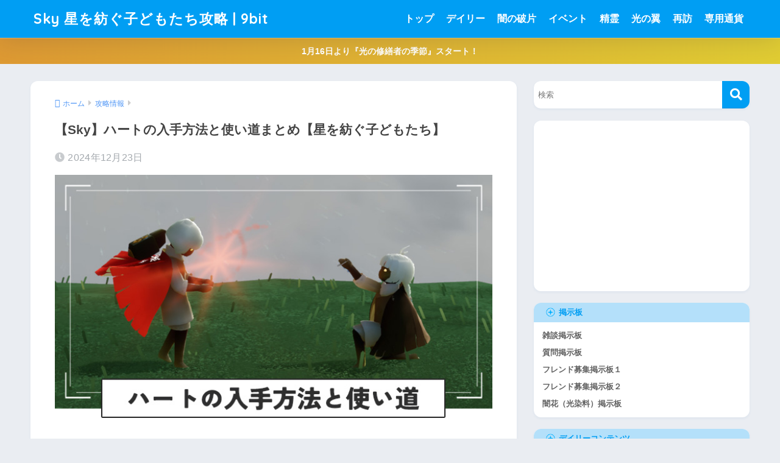

--- FILE ---
content_type: text/html; charset=UTF-8
request_url: https://9-bit.jp/skygold/001/comment-page-7/
body_size: 34613
content:

<!DOCTYPE html>
<html lang="ja">
<head>
  <meta charset="utf-8">
  <meta http-equiv="X-UA-Compatible" content="IE=edge">
  <meta name="HandheldFriendly" content="True">
  <meta name="MobileOptimized" content="320">
  <meta name="viewport" content="width=device-width, initial-scale=1, viewport-fit=cover"/>
  <meta name="msapplication-TileColor" content="#1C81E6">
  <meta name="theme-color" content="#1C81E6">
  <link rel="pingback" href="https://9-bit.jp/skygold/xmlrpc.php">
  <title>【Sky】ハートの入手方法と使い道まとめ【星を紡ぐ子どもたち】 | Sky 星を紡ぐ子どもたち攻略 | 9bit</title>
<meta name='robots' content='max-image-preview:large' />
<link rel='dns-prefetch' href='//www.google.com' />
<link rel='dns-prefetch' href='//fonts.googleapis.com' />
<link rel='dns-prefetch' href='//use.fontawesome.com' />
<link rel="alternate" type="application/rss+xml" title="Sky 星を紡ぐ子どもたち攻略 | 9bit &raquo; フィード" href="https://9-bit.jp/skygold/feed/" />
<link rel="alternate" type="application/rss+xml" title="Sky 星を紡ぐ子どもたち攻略 | 9bit &raquo; コメントフィード" href="https://9-bit.jp/skygold/comments/feed/" />
<link rel="alternate" title="oEmbed (JSON)" type="application/json+oembed" href="https://9-bit.jp/skygold/wp-json/oembed/1.0/embed?url=https%3A%2F%2F9-bit.jp%2Fskygold%2F001" />
<link rel="alternate" title="oEmbed (XML)" type="text/xml+oembed" href="https://9-bit.jp/skygold/wp-json/oembed/1.0/embed?url=https%3A%2F%2F9-bit.jp%2Fskygold%2F001&#038;format=xml" />
<style id='wp-img-auto-sizes-contain-inline-css' type='text/css'>
img:is([sizes=auto i],[sizes^="auto," i]){contain-intrinsic-size:3000px 1500px}
/*# sourceURL=wp-img-auto-sizes-contain-inline-css */
</style>
<link rel='stylesheet' id='sng-stylesheet-css' href='https://9-bit.jp/skygold/wp-content/themes/sango-theme/style.css?version=3.11.4' type='text/css' media='all' />
<link rel='stylesheet' id='sng-option-css' href='https://9-bit.jp/skygold/wp-content/themes/sango-theme/entry-option.css?version=3.11.4' type='text/css' media='all' />
<link rel='stylesheet' id='sng-old-css-css' href='https://9-bit.jp/skygold/wp-content/themes/sango-theme/style-old.css?version=3.11.4' type='text/css' media='all' />
<link rel='stylesheet' id='sango_theme_gutenberg-style-css' href='https://9-bit.jp/skygold/wp-content/themes/sango-theme/library/gutenberg/dist/build/style-blocks.css?version=3.11.4' type='text/css' media='all' />
<style id='sango_theme_gutenberg-style-inline-css' type='text/css'>
:root{--sgb-main-color:#009EF3;--sgb-pastel-color:#b4e0fa;--sgb-accent-color:#ffb36b;--sgb-widget-title-color:#009EF3;--sgb-widget-title-bg-color:#b4e0fa;--sgb-bg-color:#eaedf2;--wp--preset--color--sango-main:var(--sgb-main-color);--wp--preset--color--sango-pastel:var(--sgb-pastel-color);--wp--preset--color--sango-accent:var(--sgb-accent-color)}
/*# sourceURL=sango_theme_gutenberg-style-inline-css */
</style>
<link rel='stylesheet' id='sng-googlefonts-css' href='https://fonts.googleapis.com/css?family=Quicksand%3A500%2C700&#038;display=swap' type='text/css' media='all' />
<link rel='stylesheet' id='sng-fontawesome-css' href='https://use.fontawesome.com/releases/v5.15.4/css/all.css' type='text/css' media='all' />
<style id='wp-emoji-styles-inline-css' type='text/css'>

	img.wp-smiley, img.emoji {
		display: inline !important;
		border: none !important;
		box-shadow: none !important;
		height: 1em !important;
		width: 1em !important;
		margin: 0 0.07em !important;
		vertical-align: -0.1em !important;
		background: none !important;
		padding: 0 !important;
	}
/*# sourceURL=wp-emoji-styles-inline-css */
</style>
<link rel='stylesheet' id='wp-block-library-css' href='https://9-bit.jp/skygold/wp-includes/css/dist/block-library/style.min.css?ver=6.9' type='text/css' media='all' />
<style id='ctc-term-title-style-inline-css' type='text/css'>
.ctc-block-controls-dropdown .components-base-control__field{margin:0 !important}

/*# sourceURL=https://9-bit.jp/skygold/wp-content/plugins/copy-the-code/classes/gutenberg/blocks/term-title/css/style.css */
</style>
<style id='ctc-copy-button-style-inline-css' type='text/css'>
.wp-block-ctc-copy-button{font-size:14px;line-height:normal;padding:8px 16px;border-width:1px;border-style:solid;border-color:inherit;border-radius:4px;cursor:pointer;display:inline-block}.ctc-copy-button-textarea{display:none !important}
/*# sourceURL=https://9-bit.jp/skygold/wp-content/plugins/copy-the-code/classes/gutenberg/blocks/copy-button/css/style.css */
</style>
<style id='ctc-copy-icon-style-inline-css' type='text/css'>
.wp-block-ctc-copy-icon .ctc-block-copy-icon{background:rgba(0,0,0,0);padding:0;margin:0;position:relative;cursor:pointer}.wp-block-ctc-copy-icon .ctc-block-copy-icon .check-icon{display:none}.wp-block-ctc-copy-icon .ctc-block-copy-icon svg{height:1em;width:1em}.wp-block-ctc-copy-icon .ctc-block-copy-icon::after{position:absolute;content:attr(aria-label);padding:.5em .75em;right:100%;color:#fff;background:#24292f;font-size:11px;border-radius:6px;line-height:1;right:100%;bottom:50%;margin-right:6px;-webkit-transform:translateY(50%);transform:translateY(50%)}.wp-block-ctc-copy-icon .ctc-block-copy-icon::before{content:"";top:50%;bottom:50%;left:-7px;margin-top:-6px;border:6px solid rgba(0,0,0,0);border-left-color:#24292f;position:absolute}.wp-block-ctc-copy-icon .ctc-block-copy-icon::after,.wp-block-ctc-copy-icon .ctc-block-copy-icon::before{opacity:0;visibility:hidden;-webkit-transition:opacity .2s ease-in-out,visibility .2s ease-in-out;transition:opacity .2s ease-in-out,visibility .2s ease-in-out}.wp-block-ctc-copy-icon .ctc-block-copy-icon.copied::after,.wp-block-ctc-copy-icon .ctc-block-copy-icon.copied::before{opacity:1;visibility:visible;-webkit-transition:opacity .2s ease-in-out,visibility .2s ease-in-out;transition:opacity .2s ease-in-out,visibility .2s ease-in-out}.wp-block-ctc-copy-icon .ctc-block-copy-icon.copied .check-icon{display:inline-block}.wp-block-ctc-copy-icon .ctc-block-copy-icon.copied .copy-icon{display:none !important}.ctc-copy-icon-textarea{display:none !important}
/*# sourceURL=https://9-bit.jp/skygold/wp-content/plugins/copy-the-code/classes/gutenberg/blocks/copy-icon/css/style.css */
</style>
<style id='ctc-social-share-style-inline-css' type='text/css'>
.wp-block-ctc-social-share{display:-webkit-box;display:-ms-flexbox;display:flex;-webkit-box-align:center;-ms-flex-align:center;align-items:center;gap:8px}.wp-block-ctc-social-share svg{height:16px;width:16px}.wp-block-ctc-social-share a{display:-webkit-inline-box;display:-ms-inline-flexbox;display:inline-flex}.wp-block-ctc-social-share a:focus{outline:none}
/*# sourceURL=https://9-bit.jp/skygold/wp-content/plugins/copy-the-code/classes/gutenberg/blocks/social-share/css/style.css */
</style>
<style id='global-styles-inline-css' type='text/css'>
:root{--wp--preset--aspect-ratio--square: 1;--wp--preset--aspect-ratio--4-3: 4/3;--wp--preset--aspect-ratio--3-4: 3/4;--wp--preset--aspect-ratio--3-2: 3/2;--wp--preset--aspect-ratio--2-3: 2/3;--wp--preset--aspect-ratio--16-9: 16/9;--wp--preset--aspect-ratio--9-16: 9/16;--wp--preset--color--black: #000000;--wp--preset--color--cyan-bluish-gray: #abb8c3;--wp--preset--color--white: #ffffff;--wp--preset--color--pale-pink: #f78da7;--wp--preset--color--vivid-red: #cf2e2e;--wp--preset--color--luminous-vivid-orange: #ff6900;--wp--preset--color--luminous-vivid-amber: #fcb900;--wp--preset--color--light-green-cyan: #7bdcb5;--wp--preset--color--vivid-green-cyan: #00d084;--wp--preset--color--pale-cyan-blue: #8ed1fc;--wp--preset--color--vivid-cyan-blue: #0693e3;--wp--preset--color--vivid-purple: #9b51e0;--wp--preset--color--sango-main: var(--sgb-main-color);--wp--preset--color--sango-pastel: var(--sgb-pastel-color);--wp--preset--color--sango-accent: var(--sgb-accent-color);--wp--preset--color--sango-blue: #009EF3;--wp--preset--color--sango-orange: #ffb36b;--wp--preset--color--sango-red: #f88080;--wp--preset--color--sango-green: #90d581;--wp--preset--color--sango-black: #333;--wp--preset--color--sango-gray: gray;--wp--preset--color--sango-silver: whitesmoke;--wp--preset--color--sango-light-blue: #b4e0fa;--wp--preset--color--sango-light-red: #ffebeb;--wp--preset--color--sango-light-orange: #fff9e6;--wp--preset--gradient--vivid-cyan-blue-to-vivid-purple: linear-gradient(135deg,rgb(6,147,227) 0%,rgb(155,81,224) 100%);--wp--preset--gradient--light-green-cyan-to-vivid-green-cyan: linear-gradient(135deg,rgb(122,220,180) 0%,rgb(0,208,130) 100%);--wp--preset--gradient--luminous-vivid-amber-to-luminous-vivid-orange: linear-gradient(135deg,rgb(252,185,0) 0%,rgb(255,105,0) 100%);--wp--preset--gradient--luminous-vivid-orange-to-vivid-red: linear-gradient(135deg,rgb(255,105,0) 0%,rgb(207,46,46) 100%);--wp--preset--gradient--very-light-gray-to-cyan-bluish-gray: linear-gradient(135deg,rgb(238,238,238) 0%,rgb(169,184,195) 100%);--wp--preset--gradient--cool-to-warm-spectrum: linear-gradient(135deg,rgb(74,234,220) 0%,rgb(151,120,209) 20%,rgb(207,42,186) 40%,rgb(238,44,130) 60%,rgb(251,105,98) 80%,rgb(254,248,76) 100%);--wp--preset--gradient--blush-light-purple: linear-gradient(135deg,rgb(255,206,236) 0%,rgb(152,150,240) 100%);--wp--preset--gradient--blush-bordeaux: linear-gradient(135deg,rgb(254,205,165) 0%,rgb(254,45,45) 50%,rgb(107,0,62) 100%);--wp--preset--gradient--luminous-dusk: linear-gradient(135deg,rgb(255,203,112) 0%,rgb(199,81,192) 50%,rgb(65,88,208) 100%);--wp--preset--gradient--pale-ocean: linear-gradient(135deg,rgb(255,245,203) 0%,rgb(182,227,212) 50%,rgb(51,167,181) 100%);--wp--preset--gradient--electric-grass: linear-gradient(135deg,rgb(202,248,128) 0%,rgb(113,206,126) 100%);--wp--preset--gradient--midnight: linear-gradient(135deg,rgb(2,3,129) 0%,rgb(40,116,252) 100%);--wp--preset--font-size--small: 13px;--wp--preset--font-size--medium: 20px;--wp--preset--font-size--large: 36px;--wp--preset--font-size--x-large: 42px;--wp--preset--font-family--default: "Helvetica", "Arial", "Hiragino Kaku Gothic ProN", "Hiragino Sans", YuGothic, "Yu Gothic", "メイリオ", Meiryo, sans-serif;--wp--preset--font-family--notosans: "Noto Sans JP", var(--wp--preset--font-family--default);--wp--preset--font-family--mplusrounded: "M PLUS Rounded 1c", var(--wp--preset--font-family--default);--wp--preset--font-family--dfont: "Quicksand", var(--wp--preset--font-family--default);--wp--preset--spacing--20: 0.44rem;--wp--preset--spacing--30: 0.67rem;--wp--preset--spacing--40: 1rem;--wp--preset--spacing--50: 1.5rem;--wp--preset--spacing--60: 2.25rem;--wp--preset--spacing--70: 3.38rem;--wp--preset--spacing--80: 5.06rem;--wp--preset--shadow--natural: 6px 6px 9px rgba(0, 0, 0, 0.2);--wp--preset--shadow--deep: 12px 12px 50px rgba(0, 0, 0, 0.4);--wp--preset--shadow--sharp: 6px 6px 0px rgba(0, 0, 0, 0.2);--wp--preset--shadow--outlined: 6px 6px 0px -3px rgb(255, 255, 255), 6px 6px rgb(0, 0, 0);--wp--preset--shadow--crisp: 6px 6px 0px rgb(0, 0, 0);--wp--custom--wrap--width: 92%;--wp--custom--wrap--default-width: 800px;--wp--custom--wrap--content-width: 1180px;--wp--custom--wrap--max-width: var(--wp--custom--wrap--content-width);--wp--custom--wrap--side: 30%;--wp--custom--wrap--gap: 2em;--wp--custom--wrap--mobile--padding: 16px;--wp--custom--shadow--large: 0 16px 30px -7px rgba(0, 12, 66, 0.15 );--wp--custom--shadow--large-hover: 0 40px 50px -16px rgba(0, 12, 66, 0.2 );--wp--custom--shadow--medium: 0 6px 13px -3px rgba(0, 12, 66, 0.1), 0 0px 1px rgba(0,30,100, 0.1 );--wp--custom--shadow--medium-hover: 0 12px 45px -9px rgb(0 0 0 / 23%);--wp--custom--shadow--solid: 0 1px 2px 0 rgba(24, 44, 84, 0.1), 0 1px 3px 1px rgba(24, 44, 84, 0.1);--wp--custom--shadow--solid-hover: 0 2px 4px 0 rgba(24, 44, 84, 0.1), 0 2px 8px 0 rgba(24, 44, 84, 0.1);--wp--custom--shadow--small: 0 2px 4px #4385bb12;--wp--custom--rounded--medium: 12px;--wp--custom--rounded--small: 6px;--wp--custom--widget--padding-horizontal: 18px;--wp--custom--widget--padding-vertical: 6px;--wp--custom--widget--icon-margin: 6px;--wp--custom--widget--gap: 2.5em;--wp--custom--entry--gap: 1.5rem;--wp--custom--entry--gap-mobile: 1rem;--wp--custom--entry--border-color: #eaedf2;--wp--custom--animation--fade-in: fadeIn 0.7s ease 0s 1 normal;--wp--custom--animation--header: fadeHeader 1s ease 0s 1 normal;--wp--custom--transition--default: 0.3s ease-in-out;--wp--custom--totop--opacity: 0.6;--wp--custom--totop--right: 18px;--wp--custom--totop--bottom: 20px;--wp--custom--totop--mobile--right: 16px;--wp--custom--totop--mobile--bottom: 10px;--wp--custom--toc--button--opacity: 0.6;--wp--custom--footer--column-gap: 40px;}:root { --wp--style--global--content-size: 900px;--wp--style--global--wide-size: 980px; }:where(body) { margin: 0; }.wp-site-blocks > .alignleft { float: left; margin-right: 2em; }.wp-site-blocks > .alignright { float: right; margin-left: 2em; }.wp-site-blocks > .aligncenter { justify-content: center; margin-left: auto; margin-right: auto; }:where(.wp-site-blocks) > * { margin-block-start: 1.5rem; margin-block-end: 0; }:where(.wp-site-blocks) > :first-child { margin-block-start: 0; }:where(.wp-site-blocks) > :last-child { margin-block-end: 0; }:root { --wp--style--block-gap: 1.5rem; }:root :where(.is-layout-flow) > :first-child{margin-block-start: 0;}:root :where(.is-layout-flow) > :last-child{margin-block-end: 0;}:root :where(.is-layout-flow) > *{margin-block-start: 1.5rem;margin-block-end: 0;}:root :where(.is-layout-constrained) > :first-child{margin-block-start: 0;}:root :where(.is-layout-constrained) > :last-child{margin-block-end: 0;}:root :where(.is-layout-constrained) > *{margin-block-start: 1.5rem;margin-block-end: 0;}:root :where(.is-layout-flex){gap: 1.5rem;}:root :where(.is-layout-grid){gap: 1.5rem;}.is-layout-flow > .alignleft{float: left;margin-inline-start: 0;margin-inline-end: 2em;}.is-layout-flow > .alignright{float: right;margin-inline-start: 2em;margin-inline-end: 0;}.is-layout-flow > .aligncenter{margin-left: auto !important;margin-right: auto !important;}.is-layout-constrained > .alignleft{float: left;margin-inline-start: 0;margin-inline-end: 2em;}.is-layout-constrained > .alignright{float: right;margin-inline-start: 2em;margin-inline-end: 0;}.is-layout-constrained > .aligncenter{margin-left: auto !important;margin-right: auto !important;}.is-layout-constrained > :where(:not(.alignleft):not(.alignright):not(.alignfull)){max-width: var(--wp--style--global--content-size);margin-left: auto !important;margin-right: auto !important;}.is-layout-constrained > .alignwide{max-width: var(--wp--style--global--wide-size);}body .is-layout-flex{display: flex;}.is-layout-flex{flex-wrap: wrap;align-items: center;}.is-layout-flex > :is(*, div){margin: 0;}body .is-layout-grid{display: grid;}.is-layout-grid > :is(*, div){margin: 0;}body{font-family: var(--sgb-font-family);padding-top: 0px;padding-right: 0px;padding-bottom: 0px;padding-left: 0px;}a:where(:not(.wp-element-button)){text-decoration: underline;}:root :where(.wp-element-button, .wp-block-button__link){background-color: #32373c;border-width: 0;color: #fff;font-family: inherit;font-size: inherit;font-style: inherit;font-weight: inherit;letter-spacing: inherit;line-height: inherit;padding-top: calc(0.667em + 2px);padding-right: calc(1.333em + 2px);padding-bottom: calc(0.667em + 2px);padding-left: calc(1.333em + 2px);text-decoration: none;text-transform: inherit;}.has-black-color{color: var(--wp--preset--color--black) !important;}.has-cyan-bluish-gray-color{color: var(--wp--preset--color--cyan-bluish-gray) !important;}.has-white-color{color: var(--wp--preset--color--white) !important;}.has-pale-pink-color{color: var(--wp--preset--color--pale-pink) !important;}.has-vivid-red-color{color: var(--wp--preset--color--vivid-red) !important;}.has-luminous-vivid-orange-color{color: var(--wp--preset--color--luminous-vivid-orange) !important;}.has-luminous-vivid-amber-color{color: var(--wp--preset--color--luminous-vivid-amber) !important;}.has-light-green-cyan-color{color: var(--wp--preset--color--light-green-cyan) !important;}.has-vivid-green-cyan-color{color: var(--wp--preset--color--vivid-green-cyan) !important;}.has-pale-cyan-blue-color{color: var(--wp--preset--color--pale-cyan-blue) !important;}.has-vivid-cyan-blue-color{color: var(--wp--preset--color--vivid-cyan-blue) !important;}.has-vivid-purple-color{color: var(--wp--preset--color--vivid-purple) !important;}.has-sango-main-color{color: var(--wp--preset--color--sango-main) !important;}.has-sango-pastel-color{color: var(--wp--preset--color--sango-pastel) !important;}.has-sango-accent-color{color: var(--wp--preset--color--sango-accent) !important;}.has-sango-blue-color{color: var(--wp--preset--color--sango-blue) !important;}.has-sango-orange-color{color: var(--wp--preset--color--sango-orange) !important;}.has-sango-red-color{color: var(--wp--preset--color--sango-red) !important;}.has-sango-green-color{color: var(--wp--preset--color--sango-green) !important;}.has-sango-black-color{color: var(--wp--preset--color--sango-black) !important;}.has-sango-gray-color{color: var(--wp--preset--color--sango-gray) !important;}.has-sango-silver-color{color: var(--wp--preset--color--sango-silver) !important;}.has-sango-light-blue-color{color: var(--wp--preset--color--sango-light-blue) !important;}.has-sango-light-red-color{color: var(--wp--preset--color--sango-light-red) !important;}.has-sango-light-orange-color{color: var(--wp--preset--color--sango-light-orange) !important;}.has-black-background-color{background-color: var(--wp--preset--color--black) !important;}.has-cyan-bluish-gray-background-color{background-color: var(--wp--preset--color--cyan-bluish-gray) !important;}.has-white-background-color{background-color: var(--wp--preset--color--white) !important;}.has-pale-pink-background-color{background-color: var(--wp--preset--color--pale-pink) !important;}.has-vivid-red-background-color{background-color: var(--wp--preset--color--vivid-red) !important;}.has-luminous-vivid-orange-background-color{background-color: var(--wp--preset--color--luminous-vivid-orange) !important;}.has-luminous-vivid-amber-background-color{background-color: var(--wp--preset--color--luminous-vivid-amber) !important;}.has-light-green-cyan-background-color{background-color: var(--wp--preset--color--light-green-cyan) !important;}.has-vivid-green-cyan-background-color{background-color: var(--wp--preset--color--vivid-green-cyan) !important;}.has-pale-cyan-blue-background-color{background-color: var(--wp--preset--color--pale-cyan-blue) !important;}.has-vivid-cyan-blue-background-color{background-color: var(--wp--preset--color--vivid-cyan-blue) !important;}.has-vivid-purple-background-color{background-color: var(--wp--preset--color--vivid-purple) !important;}.has-sango-main-background-color{background-color: var(--wp--preset--color--sango-main) !important;}.has-sango-pastel-background-color{background-color: var(--wp--preset--color--sango-pastel) !important;}.has-sango-accent-background-color{background-color: var(--wp--preset--color--sango-accent) !important;}.has-sango-blue-background-color{background-color: var(--wp--preset--color--sango-blue) !important;}.has-sango-orange-background-color{background-color: var(--wp--preset--color--sango-orange) !important;}.has-sango-red-background-color{background-color: var(--wp--preset--color--sango-red) !important;}.has-sango-green-background-color{background-color: var(--wp--preset--color--sango-green) !important;}.has-sango-black-background-color{background-color: var(--wp--preset--color--sango-black) !important;}.has-sango-gray-background-color{background-color: var(--wp--preset--color--sango-gray) !important;}.has-sango-silver-background-color{background-color: var(--wp--preset--color--sango-silver) !important;}.has-sango-light-blue-background-color{background-color: var(--wp--preset--color--sango-light-blue) !important;}.has-sango-light-red-background-color{background-color: var(--wp--preset--color--sango-light-red) !important;}.has-sango-light-orange-background-color{background-color: var(--wp--preset--color--sango-light-orange) !important;}.has-black-border-color{border-color: var(--wp--preset--color--black) !important;}.has-cyan-bluish-gray-border-color{border-color: var(--wp--preset--color--cyan-bluish-gray) !important;}.has-white-border-color{border-color: var(--wp--preset--color--white) !important;}.has-pale-pink-border-color{border-color: var(--wp--preset--color--pale-pink) !important;}.has-vivid-red-border-color{border-color: var(--wp--preset--color--vivid-red) !important;}.has-luminous-vivid-orange-border-color{border-color: var(--wp--preset--color--luminous-vivid-orange) !important;}.has-luminous-vivid-amber-border-color{border-color: var(--wp--preset--color--luminous-vivid-amber) !important;}.has-light-green-cyan-border-color{border-color: var(--wp--preset--color--light-green-cyan) !important;}.has-vivid-green-cyan-border-color{border-color: var(--wp--preset--color--vivid-green-cyan) !important;}.has-pale-cyan-blue-border-color{border-color: var(--wp--preset--color--pale-cyan-blue) !important;}.has-vivid-cyan-blue-border-color{border-color: var(--wp--preset--color--vivid-cyan-blue) !important;}.has-vivid-purple-border-color{border-color: var(--wp--preset--color--vivid-purple) !important;}.has-sango-main-border-color{border-color: var(--wp--preset--color--sango-main) !important;}.has-sango-pastel-border-color{border-color: var(--wp--preset--color--sango-pastel) !important;}.has-sango-accent-border-color{border-color: var(--wp--preset--color--sango-accent) !important;}.has-sango-blue-border-color{border-color: var(--wp--preset--color--sango-blue) !important;}.has-sango-orange-border-color{border-color: var(--wp--preset--color--sango-orange) !important;}.has-sango-red-border-color{border-color: var(--wp--preset--color--sango-red) !important;}.has-sango-green-border-color{border-color: var(--wp--preset--color--sango-green) !important;}.has-sango-black-border-color{border-color: var(--wp--preset--color--sango-black) !important;}.has-sango-gray-border-color{border-color: var(--wp--preset--color--sango-gray) !important;}.has-sango-silver-border-color{border-color: var(--wp--preset--color--sango-silver) !important;}.has-sango-light-blue-border-color{border-color: var(--wp--preset--color--sango-light-blue) !important;}.has-sango-light-red-border-color{border-color: var(--wp--preset--color--sango-light-red) !important;}.has-sango-light-orange-border-color{border-color: var(--wp--preset--color--sango-light-orange) !important;}.has-vivid-cyan-blue-to-vivid-purple-gradient-background{background: var(--wp--preset--gradient--vivid-cyan-blue-to-vivid-purple) !important;}.has-light-green-cyan-to-vivid-green-cyan-gradient-background{background: var(--wp--preset--gradient--light-green-cyan-to-vivid-green-cyan) !important;}.has-luminous-vivid-amber-to-luminous-vivid-orange-gradient-background{background: var(--wp--preset--gradient--luminous-vivid-amber-to-luminous-vivid-orange) !important;}.has-luminous-vivid-orange-to-vivid-red-gradient-background{background: var(--wp--preset--gradient--luminous-vivid-orange-to-vivid-red) !important;}.has-very-light-gray-to-cyan-bluish-gray-gradient-background{background: var(--wp--preset--gradient--very-light-gray-to-cyan-bluish-gray) !important;}.has-cool-to-warm-spectrum-gradient-background{background: var(--wp--preset--gradient--cool-to-warm-spectrum) !important;}.has-blush-light-purple-gradient-background{background: var(--wp--preset--gradient--blush-light-purple) !important;}.has-blush-bordeaux-gradient-background{background: var(--wp--preset--gradient--blush-bordeaux) !important;}.has-luminous-dusk-gradient-background{background: var(--wp--preset--gradient--luminous-dusk) !important;}.has-pale-ocean-gradient-background{background: var(--wp--preset--gradient--pale-ocean) !important;}.has-electric-grass-gradient-background{background: var(--wp--preset--gradient--electric-grass) !important;}.has-midnight-gradient-background{background: var(--wp--preset--gradient--midnight) !important;}.has-small-font-size{font-size: var(--wp--preset--font-size--small) !important;}.has-medium-font-size{font-size: var(--wp--preset--font-size--medium) !important;}.has-large-font-size{font-size: var(--wp--preset--font-size--large) !important;}.has-x-large-font-size{font-size: var(--wp--preset--font-size--x-large) !important;}.has-default-font-family{font-family: var(--wp--preset--font-family--default) !important;}.has-notosans-font-family{font-family: var(--wp--preset--font-family--notosans) !important;}.has-mplusrounded-font-family{font-family: var(--wp--preset--font-family--mplusrounded) !important;}.has-dfont-font-family{font-family: var(--wp--preset--font-family--dfont) !important;}
:root :where(.wp-block-button .wp-block-button__link){background-color: var(--wp--preset--color--sango-main);border-radius: var(--wp--custom--rounded--medium);color: #fff;font-size: 18px;font-weight: 600;padding-top: 0.4em;padding-right: 1.3em;padding-bottom: 0.4em;padding-left: 1.3em;}
:root :where(.wp-block-pullquote){font-size: 1.5em;line-height: 1.6;}
/*# sourceURL=global-styles-inline-css */
</style>
<link rel='stylesheet' id='ctc-copy-inline-css' href='https://9-bit.jp/skygold/wp-content/plugins/copy-the-code/assets/css/copy-inline.css' type='text/css' media='all' />
<link rel='stylesheet' id='child-style-css' href='https://9-bit.jp/skygold/wp-content/themes/sango-theme-child/style.css' type='text/css' media='all' />
<link rel='stylesheet' id='cape-filter-style-css' href='https://9-bit.jp/skygold/wp-content/themes/sango-theme-child/cape-filter.css' type='text/css' media='all' />
<link rel='stylesheet' id='tablepress-default-css' href='https://9-bit.jp/skygold/wp-content/plugins/tablepress/css/build/default.css' type='text/css' media='all' />
<script type="text/javascript" src="https://9-bit.jp/skygold/wp-includes/js/jquery/jquery.min.js?ver=3.7.1" id="jquery-core-js"></script>
<script type="text/javascript" src="https://9-bit.jp/skygold/wp-includes/js/jquery/jquery-migrate.min.js?ver=3.4.1" id="jquery-migrate-js"></script>
<script type="text/javascript" src="https://9-bit.jp/skygold/wp-content/plugins/copy-the-code/classes/gutenberg/blocks/copy-button/js/frontend.js" id="ctc-copy-button-script-2-js"></script>
<script type="text/javascript" src="https://9-bit.jp/skygold/wp-content/plugins/copy-the-code/classes/gutenberg/blocks/copy-icon/js/frontend.js" id="ctc-copy-icon-script-2-js"></script>
<link rel="https://api.w.org/" href="https://9-bit.jp/skygold/wp-json/" /><link rel="alternate" title="JSON" type="application/json" href="https://9-bit.jp/skygold/wp-json/wp/v2/posts/2034" /><link rel="EditURI" type="application/rsd+xml" title="RSD" href="https://9-bit.jp/skygold/xmlrpc.php?rsd" />
<link rel="canonical" href="https://9-bit.jp/skygold/001/comment-page-7/#comments" />
<link rel='shortlink' href='https://9-bit.jp/skygold/?p=2034' />
<!-- Favicon Rotator -->
<!-- End Favicon Rotator -->
<meta name="description" content="「Sky 星を紡ぐ子どもたち（sky children of the light）」のハートについて紹介しています。ハートの入手方法や使い道、また効率的な集め方について知りたい人は参考にしてください。" /><meta property="og:title" content="【Sky】ハートの入手方法と使い道まとめ【星を紡ぐ子どもたち】" />
<meta property="og:description" content="「Sky 星を紡ぐ子どもたち（sky children of the light）」のハートについて紹介しています。ハートの入手方法や使い道、また効率的な集め方について知りたい人は参考にしてください。" />
<meta property="og:type" content="article" />
<meta property="og:url" content="https://9-bit.jp/skygold/001" />
<meta property="og:image" content="https://9-bit.jp/skygold/wp-content/uploads/2019/07/24120554.jpg" />
<meta property="og:site_name" content="Sky 星を紡ぐ子どもたち攻略 | 9bit" />
<meta name="twitter:card" content="summary_large_image" />
<meta name="description" content="「Sky 星を紡ぐ子どもたち（sky children of the light）」のハートについて紹介しています。ハートの入手方法や使い道、また効率的な集め方について知りたい人は参考にしてください。" /><meta property="og:title" content="【Sky】ハートの入手方法と使い道まとめ【星を紡ぐ子どもたち】" />
<meta property="og:description" content="「Sky 星を紡ぐ子どもたち（sky children of the light）」のハートについて紹介しています。ハートの入手方法や使い道、また効率的な集め方について知りたい人は参考にしてください。" />
<meta property="og:type" content="article" />
<meta property="og:url" content="https://9-bit.jp/skygold/001" />
<meta property="og:image" content="https://9-bit.jp/skygold/wp-content/uploads/2019/07/24120554.jpg" />
<meta name="thumbnail" content="https://9-bit.jp/skygold/wp-content/uploads/2019/07/24120554.jpg" />
<meta property="og:site_name" content="Sky 星を紡ぐ子どもたち攻略 | 9bit" />
<meta name="twitter:card" content="summary_large_image" />
<!-- Google tag (gtag.js) -->
<script async src="https://www.googletagmanager.com/gtag/js?id=G-06QFZNG958"></script>
<script>
  window.dataLayer = window.dataLayer || [];
  function gtag(){dataLayer.push(arguments);}
  gtag('js', new Date());

  gtag('config', 'G-06QFZNG958');
</script>	<script>
		(function(i,s,o,g,r,a,m){i['GoogleAnalyticsObject']=r;i[r]=i[r]||function(){
		(i[r].q=i[r].q||[]).push(arguments)},i[r].l=1*new Date();a=s.createElement(o),
		m=s.getElementsByTagName(o)[0];a.async=1;a.src=g;m.parentNode.insertBefore(a,m)
		})(window,document,'script','//www.google-analytics.com/analytics.js','ga');
		ga('create', 'UA-117422699-6', 'auto');
		ga('send', 'pageview');
	</script>
	<link rel="icon" href="https://9-bit.jp/skygold/wp-content/uploads/2019/06/cropped-9bitlogo02-1-32x32.png" sizes="32x32" />
<link rel="icon" href="https://9-bit.jp/skygold/wp-content/uploads/2019/06/cropped-9bitlogo02-1-192x192.png" sizes="192x192" />
<link rel="apple-touch-icon" href="https://9-bit.jp/skygold/wp-content/uploads/2019/06/cropped-9bitlogo02-1-180x180.png" />
<meta name="msapplication-TileImage" content="https://9-bit.jp/skygold/wp-content/uploads/2019/06/cropped-9bitlogo02-1-270x270.png" />
		<style type="text/css" id="wp-custom-css">
			body {
    line-height: 1.6;
font-family: Helvetica, 'Hiragino Kaku Gothic ProN', 'ヒラギノ角ゴ ProN W3', 'Lucida Grande', 'Meiryo', 'メイリオ', 'ＭＳ Ｐゴシック', sans-serif;
}

.toc_title {
    line-height: 1.9;
}

table {
    line-height: 1.3;
}


/* --- ケープ絞り込み検索UI --- */
.cape-filter-ui {
  max-width: 720px;
  margin: 0 auto 2em;
  font-family: sans-serif;
}

.filter-block {
  display: flex;
  flex-wrap: wrap;
  border: 1px solid #ddd;
  border-bottom: none;
}

.filter-block:last-child {
  border-bottom: 1px solid #ddd;
}

.filter-label {
  width: 80px;
  background: #f7f7f7;
  padding: 0.75em 0.5em;
  font-weight: bold;
  border-right: 1px solid #ddd;
}

.filter-controls {
  flex: 1;
  padding: 0.5em;
  display: flex;
  flex-wrap: wrap;
  gap: 0.5em;
  align-items: center;
}

.filter-controls input[type="text"] {
  flex: 1;
  min-width: 160px;
  padding: 0.4em 0.6em;
  border: 1px solid #ccc;
  border-radius: 6px;
  background: #f4f4f4;
  font-size: 16px;
}

.filter-controls button {
  padding: 0.4em 0.9em;
  background: #fff;
  border: 1px solid #aaa;
  border-radius: 8px;
  cursor: pointer;
  font-size: 16px;
}

.filter-controls button:hover {
  background: #eee;
}

.filter-controls button.active {
  background: #007acc;
  color: #fff;
  border-color: #007acc;
}

.filter-submit {
  text-align: center;
  margin-top: 1em;
}

#search-btn {
  background: #ff9999;
  color: white;
  border: none;
  padding: 0.6em 2em;
  font-size: 18px;
  border-radius: 8px;
  cursor: pointer;
}

#search-btn:hover {
  background: #ff7f7f;
}

/* --- スマホ表示用（幅768px以下） --- */
@media screen and (max-width: 768px) {
  .filter-block {
    flex-direction: column;
  }

  .filter-label {
    width: 100%;
    border-right: none;
    border-bottom: 1px solid #ddd;
    text-align: left;
  }

  .filter-controls {
    width: 100%;
  }
}

/* 絞り込み検索 全体スタイル */
.cape-filter-ui {
  margin: 1em 0;
  font-family: sans-serif;
}

/* テーブル風の見た目 */
.cape-filter-ui table {
  width: 100%;
  border-collapse: collapse;
  margin-bottom: 1em;
}
.cape-filter-ui th,
.cape-filter-ui td {
  border: 1px solid #ddd;
  padding: 10px;
  vertical-align: top;
}
.cape-filter-ui th {
  background-color: #f2f2f2;
  text-align: left;
  white-space: nowrap;
}

/* 入力フォーム */
#free-search {
  width: 100%;
  padding: 10px;
  font-size: 16px;
  box-sizing: border-box;
  border-radius: 6px;
  border: 1px solid #ccc;
  background-color: #f8f9fa;
  margin-top: 5px;
}
#free-search-btn {
  display: none; /* ボタンは不要なため非表示 */
}

/* ボタンの共通デザイン */
.filter-btn,
#reset-btn,
#search-confirm-btn {
  display: inline-block;
  margin: 5px 5px 0 0;
  padding: 7px 14px;
  font-size: 16px;
  border-radius: 20px;
  border: 1px solid #ccc;
  background-color: #f2f2f2;
  color: #333;
  cursor: pointer;
  white-space: nowrap;
}
.filter-btn.active {
  background-color: #007bff;
  color: #fff;
}
#reset-btn {
  background-color: #eee;
}
#search-confirm-btn {
  display: block;
  width: 100%;
  background-color: #ff8f8f;
  color: #fff;
  font-weight: bold;
  border-radius: 8px;
  padding: 12px;
  font-size: 18px;
  margin-top: 20px;
  text-align: center;
}

/* スマホ向けレスポンシブ調整 */
@media screen and (max-width: 600px) {
  .cape-filter-ui th,
  .cape-filter-ui td {
    display: block;
    width: 100%;
    box-sizing: border-box;
    border: none;
    border-bottom: 1px solid #ddd;
  }
  .cape-filter-ui th {
    font-weight: bold;
    margin-top: 1em;
    background: #f9f9f9;
  }
  .cape-filter-ui td {
    padding-left: 0;
  }
  .filter-btn,
  #reset-btn,
  #search-confirm-btn {
    font-size: 16px;
    padding: 10px;
    width: auto;
  }
  #search-confirm-btn {
    font-size: 16px;
    padding: 10px;
  }
}

/* ▼▼▼ 絞り込みUIの余白とボタンスタイル調整 ▼▼▼ */
.cape-filter-ui {
  margin: 0 auto;
  padding: 0.5em 1em;
}

.cape-filter-ui table {
  width: 100%;
  border-collapse: collapse;
}

.cape-filter-ui th,
.cape-filter-ui td {
  padding: 4px 6px; /* 余白を狭くする */
  vertical-align: top;
  border: 1px solid #ddd;
}

.cape-filter-ui input[type="text"] {
  width: 100%;
  padding: 6px;
  font-size: 1em;
  box-sizing: border-box;
}

.cape-filter-ui .button-group {
  display: flex;
  flex-wrap: wrap;
  gap: 6px 8px; /* ボタン間の余白を減らす */
  margin-top: 4px;
  margin-bottom: 4px;
}

.cape-filter-ui .filter-btn,
.cape-filter-ui #reset-btn,
.cape-filter-ui #free-search-btn {
  padding: 5px 10px;
  font-size: 14px;
  border-radius: 12px; /* 角丸を弱く */
  border: 1px solid #ccc;
  background: #f8f8f8;
  color: #333;
  cursor: pointer;
  white-space: nowrap;
}

.cape-filter-ui .filter-btn.active {
  background: #007bff;
  color: white;
}

.cape-filter-ui .submit-row {
  text-align: center;
  padding-top: 10px;
  border-top: 1px solid #ddd; /* 下線復活 */
}

.cape-filter-ui .submit-row button {
  font-size: 16px;
  padding: 8px 24px;
  border: none;
  background-color: #ff9999;
  color: white;
  border-radius: 8px;
  cursor: pointer;
}

/* レスポンシブ調整 */
@media (max-width: 600px) {
  .cape-filter-ui th,
  .cape-filter-ui td {
    display: block;
    width: 100%;
    padding: 6px 10px;
  }

  .cape-filter-ui table {
    border: none;
  }

  .cape-filter-ui tr {
    border-bottom: 1px solid #ddd;
  }

  .cape-filter-ui .submit-row {
    padding-top: 16px;
  }
}



		</style>
		<style> a{color:#4f96f6}.header, .drawer__title{background-color:#009EF3}#logo a{color:#FFF}.desktop-nav li a , .mobile-nav li a, #drawer__open, .header-search__open, .drawer__title{color:#FFF}.drawer__title__close span, .drawer__title__close span:before{background:#FFF}.desktop-nav li:after{background:#FFF}.mobile-nav .current-menu-item{border-bottom-color:#FFF}.widgettitle, .sidebar .wp-block-group h2, .drawer .wp-block-group h2{color:#009EF3;background-color:#b4e0fa}#footer-menu a, .copyright{color:#FFF}#footer-menu{background-color:#009EF3}.footer{background-color:#e0e4eb}.footer, .footer a, .footer .widget ul li a{color:#3c3c3c}body{font-size:84%}@media only screen and (min-width:481px){body{font-size:89%}}@media only screen and (min-width:1030px){body{font-size:89%}}.totop{background:#009EF3}.header-info a{color:#FFF;background:linear-gradient(95deg, #dd9933, #e0cc33)}.fixed-menu ul{background:#FFF}.fixed-menu a{color:#a2a7ab}.fixed-menu .current-menu-item a, .fixed-menu ul li a.active{color:#009EF3}.post-tab{background:#FFF}.post-tab > div{color:#a7a7a7}body{--sgb-font-family:var(--wp--preset--font-family--default)}#fixed_sidebar{top:0px}:target{scroll-margin-top:0px}.Threads:before{background-image:url("https://9-bit.jp/skygold/wp-content/themes/sango-theme/library/images/threads.svg")}.profile-sns li .Threads:before{background-image:url("https://9-bit.jp/skygold/wp-content/themes/sango-theme/library/images/threads-outline.svg")}.X:before, .follow-x::before{background-image:url("https://9-bit.jp/skygold/wp-content/themes/sango-theme/library/images/x-circle.svg")}</style></head>
<body class="wp-singular post-template-default single single-post postid-2034 single-format-standard wp-theme-sango-theme wp-child-theme-sango-theme-child fa5">
    <div id="container" class="container"> 
  			<header class="header
			">
				<div id="inner-header" class="inner-header wrap">
		<div id="logo" class="logo header-logo h1 dfont">
	<a href="https://9-bit.jp/skygold/" class="header-logo__link">
				Sky 星を紡ぐ子どもたち攻略 | 9bit	</a>
	</div>
	<div class="header-search">
		<input type="checkbox" class="header-search__input" id="header-search-input" onclick="document.querySelector('.header-search__modal .searchform__input').focus()">
	<label class="header-search__close" for="header-search-input"></label>
	<div class="header-search__modal">
	
<form role="search" method="get" class="searchform" action="https://9-bit.jp/skygold/">
  <div>
    <input type="search" class="searchform__input" name="s" value="" placeholder="検索" />
    <button type="submit" class="searchform__submit" aria-label="検索"><i class="fas fa-search" aria-hidden="true"></i></button>
  </div>
</form>

	</div>
</div>	<nav class="desktop-nav clearfix"><ul id="menu-%e3%82%b0%e3%83%ad%e3%83%90%e3%83%ab" class="menu"><li id="menu-item-4588" class="menu-item menu-item-type-custom menu-item-object-custom menu-item-home menu-item-4588"><a href="https://9-bit.jp/skygold/">トップ</a></li>
<li id="menu-item-6610" class="menu-item menu-item-type-post_type menu-item-object-post menu-item-6610"><a href="https://9-bit.jp/skygold/6593">デイリー</a></li>
<li id="menu-item-24688" class="menu-item menu-item-type-post_type menu-item-object-post menu-item-24688"><a href="https://9-bit.jp/skygold/23767/">闇の破片</a></li>
<li id="menu-item-4586" class="menu-item menu-item-type-post_type menu-item-object-post menu-item-4586"><a href="https://9-bit.jp/skygold/017">イベント</a></li>
<li id="menu-item-4585" class="menu-item menu-item-type-post_type menu-item-object-post menu-item-4585"><a href="https://9-bit.jp/skygold/4571">精霊</a></li>
<li id="menu-item-4584" class="menu-item menu-item-type-post_type menu-item-object-post menu-item-4584"><a href="https://9-bit.jp/skygold/4581">光の翼</a></li>
<li id="menu-item-17706" class="menu-item menu-item-type-post_type menu-item-object-post menu-item-17706"><a href="https://9-bit.jp/skygold/5008/">再訪</a></li>
<li id="menu-item-44486" class="menu-item menu-item-type-post_type menu-item-object-post menu-item-44486"><a href="https://9-bit.jp/skygold/41645/">専用通貨</a></li>
</ul></nav></div>
	</header>
			<div class="header-info 
		">
	<a href="https://9-bit.jp/skygold/62841/">
	1月16日より『光の修繕者の季節』スタート！	</a>
	</div>
	  <div id="content" class="content">
    <div id="inner-content" class="inner-content wrap cf">
      <main id="main">
                  <article id="entry" class="post-2034 post type-post status-publish format-standard has-post-thumbnail category-tips entry">
            <header class="article-header entry-header">
	<nav id="breadcrumb" class="breadcrumb"><ul itemscope itemtype="http://schema.org/BreadcrumbList"><li itemprop="itemListElement" itemscope itemtype="http://schema.org/ListItem"><a href="https://9-bit.jp/skygold" itemprop="item"><span itemprop="name">ホーム</span></a><meta itemprop="position" content="1" /></li><li itemprop="itemListElement" itemscope itemtype="http://schema.org/ListItem"><a href="https://9-bit.jp/skygold/category/tips/" itemprop="item"><span itemprop="name">攻略情報</span></a><meta itemprop="position" content="2" /></li></ul></nav>		<h1 class="entry-title single-title">【Sky】ハートの入手方法と使い道まとめ【星を紡ぐ子どもたち】</h1>
		<div class="entry-meta vcard">
	<time class="pubdate entry-time" itemprop="datePublished" datetime="2024-12-23">2024年12月23日</time>	</div>
		<p class="post-thumbnail"><img width="700" height="390" src="https://9-bit.jp/skygold/wp-content/uploads/2019/07/24120554.jpg" class="attachment-thumb-940 size-thumb-940 wp-post-image" alt="ハートの入手方法と使い道" decoding="async" fetchpriority="high" /></p>
			</header>
<section class="entry-content">
	<p>「Sky 星を紡ぐ子どもたち（sky children of the light）」のハートについて紹介しています。ハートの入手方法や使い道、また効率的な集め方について知りたい人は参考にしてください。</p>
<div id="toc_container" class="toc_white no_bullets"><p class="toc_title">目次</p><ul class="toc_list"><li><a href="#i">ハートの入手方法</a></li><li><a href="#i-2">フレンドからハートを受け取る方法</a></li><li><a href="#i-3">「いいね」を集めてハートをもらう（廃止済み）</a></li><li><a href="#i-4">ハートの使い道</a></li><li><a href="#i-5">初心者向けおすすめ記事</a></li></ul></div>
<div class="widget_text sponsored"><div class="textwidget custom-html-widget">
<script async src="https://pagead2.googlesyndication.com/pagead/js/adsbygoogle.js?client=ca-pub-8328151401194336"
     crossorigin="anonymous"></script>
<!-- sky_記事中_PC_sango -->
<ins class="adsbygoogle"
     style="display:block"
     data-ad-client="ca-pub-8328151401194336"
     data-ad-slot="6200050491"
     data-ad-format="auto"
     data-full-width-responsive="true"></ins>
<script>
     (adsbygoogle = window.adsbygoogle || []).push({});
</script></div></div><h2 class="hh hh7 pastel-bc main-bdr"><span id="i">ハートの入手方法</span></h2>
<h3>ハートの入手方法一覧</h3>
<table>
<tbody>
<tr>
<th><span style="font-size: 10pt;"><strong>ハートの入手方法一覧</strong></span></th>
</tr>
<tr>
<td><span style="color: #ff6600; font-size: 10pt;"><strong>▶ フレンドからハートをもらう</strong></span></td>
</tr>
<tr>
<td><span style="color: #ff6600; font-size: 10pt;"><strong>▶ 精霊からハートをもらう</strong></span></td>
</tr>
<tr>
<td><span style="color: #ff6600; font-size: 10pt;"><strong>▶ 季節のクエストでハートをもらう</strong></span></td>
</tr>
<tr>
<td><del><span style="color: #ff6600; font-size: 10pt;"><strong>▶ 「いいね」を集めてハートをもらう</strong></span></del></td>
</tr>
</tbody>
</table>
<p>ハートの入手方法には上の方法があります。それぞれの詳細は以下に説明します。※ いいねを集めてハートがもらえるシステムは廃止されました</p>
<h3>フレンドからハートをもらう</h3>
<table style="border-collapse: collapse; width: 100%;">
<tbody>
<tr>
<td style="width: 100%; text-align: center;"><img decoding="async" class="alignnone size-full wp-image-50334" src="https://9-bit.jp/skygold/wp-content/uploads/2019/07/24120558.jpg" alt="ハートの入手方法" width="600" height="277" /></td>
</tr>
<tr>
<td style="width: 100%;"><span style="font-size: 10pt;">▲ 他のプレイヤーと「フレンド」の関係になると、その人に対してハートをあげたり、その人からハートをもらったりすることができるようになる。フレンドとのハートの送り合いは、ホーム／花鳥郷のフレンドの星座から行うか、直接会って行うことができる。</span></td>
</tr>
</tbody>
</table>
<p style="text-align: center;"><span style="font-size: 10pt;"><a class="btn raised red-bc strong" href="https://9-bit.jp/skygold/003">フレンドの作り方</a></span></p>
<h3>精霊からハートをもらう</h3>
<table style="border-collapse: collapse; width: 100%;">
<tbody>
<tr>
<td style="width: 100%; text-align: center;"><img decoding="async" class="alignnone wp-image-21106" src="https://9-bit.jp/skygold/wp-content/uploads/2019/07/heart16.jpg" alt="精霊にハートをもらう" width="600" height="279" srcset="https://9-bit.jp/skygold/wp-content/uploads/2019/07/heart16.jpg 1162w, https://9-bit.jp/skygold/wp-content/uploads/2019/07/heart16-300x140.jpg 300w, https://9-bit.jp/skygold/wp-content/uploads/2019/07/heart16-1024x477.jpg 1024w, https://9-bit.jp/skygold/wp-content/uploads/2019/07/heart16-768x358.jpg 768w, https://9-bit.jp/skygold/wp-content/uploads/2019/07/heart16-940x438.jpg 940w" sizes="(max-width: 600px) 100vw, 600px" /></td>
</tr>
<tr>
<td style="width: 100%;"><span style="font-size: 10pt;">▲ 一部の精霊からは、キャンドルなどとの交換により、ハートを獲得することができます。ホームの星座盤にて精霊を呼び出し、アイテムツリーを表示させ、ハートを獲得しましょう。（※ただしこの方法で獲得できるハートの数には限りがあります）</span></td>
</tr>
</tbody>
</table>
<p style="text-align: center;"><span style="font-size: 10pt;"><a class="btn raised red-bc strong" href="https://9-bit.jp/skygold/4571">精霊の一覧</a></span></p>
<h3>季節のクエストでハートをもらう</h3>
<table style="border-collapse: collapse; width: 100%;">
<tbody>
<tr>
<td style="width: 100%; text-align: center;"><img loading="lazy" decoding="async" class="alignnone size-full wp-image-50335" src="https://9-bit.jp/skygold/wp-content/uploads/2019/07/24120559.jpg" alt="ハートの入手方法" width="600" height="277" /></td>
</tr>
<tr>
<td style="width: 100%;"><span style="font-size: 10pt;">▲ 現在または過去のシーズンイベントに登場した「季節のクエスト」を進めると「季節の案内人」からハートを受け取ることができます。（※ ただしこの方法で獲得できるハートの数には限りがあります）</span></td>
</tr>
</tbody>
</table>
<p style="text-align: center;"><span style="font-size: 10pt;"><a class="btn raised red-bc strong" href="https://9-bit.jp/skygold/22357/">過去の季節のクエストの一覧</a></span></p>
<h2 class="hh hh7 pastel-bc main-bdr"><span id="i-2">フレンドからハートを受け取る方法</span></h2>
<p>他のプレイヤーと「フレンド」の関係になると、その人に対してハートをあげたり、その人からハートをもらったりすることができるようになります。フレンドとのハートの送り合いは、ホーム／花鳥郷のフレンドの星座から行うか、直接会って行うことができます。</p>
<h3>ホーム／花鳥郷の星座からハートを受け取る</h3>
<table style="border-collapse: collapse; width: 100%;">
<tbody>
<tr>
<td style="width: 100%; text-align: center;"><img loading="lazy" decoding="async" class="alignnone size-full wp-image-50333" src="https://9-bit.jp/skygold/wp-content/uploads/2019/07/24120556.jpg" alt="ハートの受け取り" width="600" height="277" /></td>
</tr>
<tr>
<td style="width: 100%;"><span style="font-size: 10pt;">▲ フレンドがあなたにハートを送った場合、あなたはホーム／花鳥郷の台座にてフレンドの星座を表示させてそのハートを受け取ることができます</span></td>
</tr>
<tr>
<td style="width: 100%; text-align: center;"><img loading="lazy" decoding="async" class="alignnone size-full wp-image-50332" src="https://9-bit.jp/skygold/wp-content/uploads/2019/07/24120557.jpg" alt="ハートの受け取り" width="600" height="277" /></td>
</tr>
<tr>
<td style="width: 100%;"><span style="font-size: 10pt;">▲ フレンドの星座をひらき、ハートをタップすることで受け取ることができる</span></td>
</tr>
</tbody>
</table>
<div>
<h3>フレンドに直接会ってハートを貰う</h3>
<table style="border-collapse: collapse; width: 100%;">
<tbody>
<tr>
<td style="width: 100%; text-align: center;"><img loading="lazy" decoding="async" class="alignnone wp-image-21113" src="https://9-bit.jp/skygold/wp-content/uploads/2019/07/heart21.jpg" alt="ハートを受け取る" width="600" height="275" srcset="https://9-bit.jp/skygold/wp-content/uploads/2019/07/heart21.jpg 1078w, https://9-bit.jp/skygold/wp-content/uploads/2019/07/heart21-300x137.jpg 300w, https://9-bit.jp/skygold/wp-content/uploads/2019/07/heart21-1024x469.jpg 1024w, https://9-bit.jp/skygold/wp-content/uploads/2019/07/heart21-768x352.jpg 768w, https://9-bit.jp/skygold/wp-content/uploads/2019/07/heart21-940x431.jpg 940w" sizes="auto, (max-width: 600px) 100vw, 600px" /></td>
</tr>
<tr>
<td style="width: 100%;"><span style="font-size: 10pt;">▲ フレンドに直接会ってハートを貰うことも可能。フレンドがハートをくれる場合、手の平にハートを乗せたアイコンが表示される。これをタップするとハートを受け取れる</span></td>
</tr>
<tr>
<td style="width: 100%; text-align: center;"><img loading="lazy" decoding="async" class="alignnone wp-image-21112" src="https://9-bit.jp/skygold/wp-content/uploads/2019/07/heart22.jpg" alt="ハートをプレゼントする" width="600" height="280" srcset="https://9-bit.jp/skygold/wp-content/uploads/2019/07/heart22.jpg 1077w, https://9-bit.jp/skygold/wp-content/uploads/2019/07/heart22-300x140.jpg 300w, https://9-bit.jp/skygold/wp-content/uploads/2019/07/heart22-1024x477.jpg 1024w, https://9-bit.jp/skygold/wp-content/uploads/2019/07/heart22-768x358.jpg 768w, https://9-bit.jp/skygold/wp-content/uploads/2019/07/heart22-940x438.jpg 940w" sizes="auto, (max-width: 600px) 100vw, 600px" /></td>
</tr>
<tr>
<td style="width: 100%;"><span style="font-size: 10pt;">▲ 逆にフレンドにハートをプレゼントしたい時は、フレンドの頭の上の▽をタップしフレンドツリーを表示させ、ラッピングされたハートのアイコンをタップ。相手がこれを受け取れば取引が成立となる</span></td>
</tr>
</tbody>
</table>
</div>
<div class="sng-box box2">
<p style="text-align: center;"><span style="color: #ff6600;"><strong><span style="font-size: 10pt;">ハートをくれるフレンドが欲しい場合は…</span></strong></span></p>
<p>&nbsp;</p>
<p><span style="font-size: 10pt;">ハートをくれるフレンドや交換しあえるフレンドは、冒険をする中で自然とできるのが理想ですが、そう上手くいかないこともあるでしょう。その場合は、以下の掲示板で募集してみるのも良いかもしれません！</span></p>
<p>&nbsp;</p>
<p><span style="font-size: 10pt;">▶ <a href="https://9-bit.jp/skygold/boad"><strong>フレンド募集＆ハート交換掲示板</strong></a></span></p>
</div>
<h3>ハートを贈る条件</h3>
<table style="border-collapse: collapse; width: 100%;">
<tbody>
<tr>
<th style="width: 100%;"><span style="font-size: 10pt;">ハートを贈る条件</span></th>
</tr>
<tr>
<td style="width: 100%;"><strong><span style="font-size: 10pt;">・フレンドツリーの解放</span></strong><br />
<strong><span style="font-size: 10pt;">・フレンドと一定時間ゲーム内で過ごす</span></strong></td>
</tr>
</tbody>
</table>
<h2 class="hh hh7 pastel-bc main-bdr"><span id="i-3">「いいね」を集めてハートをもらう（廃止済み）</span></h2>
<p>瞑想の祭壇／メッセージキャンドル／メッセージ・ボート に自分のメッセージを残すと、他のプレイヤーから「いいね」をもらうことがあります。また、シェアスペースで自分の作成したスペースを共有した場合に他のプレイヤーから「いいね」をもらうこともあります。この「いいね」が一定数集まると、ハートを得ることができます。</p>
<h3>感謝の祭壇／メッセージボートでハートを得るまでの流れ</h3>
<table style="border-collapse: collapse; width: 100%;">
<tbody>
<tr>
<td style="width: 100%;"><strong><span style="font-size: 10pt;">1. 感謝の祭壇（※）でメッセージを残す</span></strong></td>
</tr>
<tr>
<td style="width: 100%;"><strong><span style="font-size: 10pt;">2. フレンド（チャット解放済み）３人以上が「いいね」をする</span></strong></td>
</tr>
<tr>
<td style="width: 100%;"><strong><span style="font-size: 10pt;">3. 全てのプレイヤーにメッセージが公開される</span></strong></td>
</tr>
<tr>
<td style="width: 100%;"><strong><span style="font-size: 10pt;">4. 充分な数の「いいね」がつくとホームの女神像からハートを受け取れる（必要ないいね数は非公開）</span></strong></td>
</tr>
</tbody>
</table>
<p><span style="font-size: 10pt;">※感謝の祭壇…デイリークエストの祭壇以外の瞑想の祭壇のこと</span></p>
<p>以上の過程を経ることでハートを獲得できます。ただし、得られるハートの数には上限があり、<strong>48時間ごと</strong>に最大１個のハートが受け取り可能です。また祭壇のキャンドルは<strong>48時間</strong>で更新されます。</p>
<h3>デイリークエストの祭壇でハートを得るまでの流れ</h3>
<table style="border-collapse: collapse; width: 100%;">
<tbody>
<tr>
<td style="width: 100%;"><strong><span style="font-size: 10pt;">1. デイリークエストの祭壇（※）でメッセージを残す</span></strong></td>
</tr>
<tr>
<td style="width: 100%;"><strong><span style="font-size: 10pt;">2. フレンド（チャット解放済み）３人以上が「いいね」をする</span></strong></td>
</tr>
<tr>
<td style="width: 100%;"><strong><span style="font-size: 10pt;">3. 全てのプレイヤーにメッセージが公開される</span></strong></td>
</tr>
<tr>
<td style="width: 100%;"><strong><span style="font-size: 10pt;">4. 充分な数の「いいね」がつくとホームの女神像からハートを受け取れる（必要ないいね数は非公開）</span></strong></td>
</tr>
</tbody>
</table>
<p><span style="font-size: 10pt;">※デイリークエストの祭壇…瞑想するデイリークエストが出題された時に１カ所にだけ出現する祭壇</span></p>
<p>以上の過程を経ることでハートを獲得できます。ただし、得られるハートの数には上限があり、<strong>24時間ごと</strong>に最大１個のハートが受け取り可能です。また祭壇のキャンドルは<strong>24時間</strong>で更新されます。</p>
<h3>シェアスペースでハートを得るまでの流れ</h3>
<table style="border-collapse: collapse; width: 100%;">
<tbody>
<tr>
<td style="width: 100%;"><strong><span style="font-size: 10pt;">1. シェアスペース（※）を名前をつけて保存する</span></strong></td>
</tr>
<tr>
<td style="width: 100%;"><strong><span style="font-size: 10pt;">2. フレンド（チャット解放済み）３人以上が「いいね」をする</span></strong></td>
</tr>
<tr>
<td style="width: 100%;"><strong><span style="font-size: 10pt;">3. 全てのプレイヤーにメッセージが公開される</span></strong></td>
</tr>
<tr>
<td style="width: 100%;"><strong><span style="font-size: 10pt;">4. 充分な数の「いいね」がつくとホームの女神像からハートを受け取れる（必要ないいね数は非公開）</span></strong></td>
</tr>
</tbody>
</table>
<p><span style="font-size: 10pt;">※シェアスペース…持ち物アイテムを使って自分で飾り付けができるスペース（<a href="https://9-bit.jp/skygold/14293/">詳細はこちら</a>）</span></p>
<table style="border-collapse: collapse; width: 100%;">
<tbody>
<tr>
<td style="width: 33.3333%; text-align: center;"><img loading="lazy" decoding="async" class="alignnone wp-image-21110 size-full" src="https://9-bit.jp/skygold/wp-content/uploads/2019/07/heart18.jpg" alt="感謝の祭壇" width="448" height="448" srcset="https://9-bit.jp/skygold/wp-content/uploads/2019/07/heart18.jpg 448w, https://9-bit.jp/skygold/wp-content/uploads/2019/07/heart18-300x300.jpg 300w, https://9-bit.jp/skygold/wp-content/uploads/2019/07/heart18-150x150.jpg 150w, https://9-bit.jp/skygold/wp-content/uploads/2019/07/heart18-160x160.jpg 160w" sizes="auto, (max-width: 448px) 100vw, 448px" /></td>
<td style="width: 33.3333%; text-align: center;"><img loading="lazy" decoding="async" class="alignnone wp-image-21109 size-full" src="https://9-bit.jp/skygold/wp-content/uploads/2019/07/heart19.jpg" alt="メッセージボート" width="448" height="448" srcset="https://9-bit.jp/skygold/wp-content/uploads/2019/07/heart19.jpg 448w, https://9-bit.jp/skygold/wp-content/uploads/2019/07/heart19-300x300.jpg 300w, https://9-bit.jp/skygold/wp-content/uploads/2019/07/heart19-150x150.jpg 150w, https://9-bit.jp/skygold/wp-content/uploads/2019/07/heart19-160x160.jpg 160w" sizes="auto, (max-width: 448px) 100vw, 448px" /></td>
<td style="width: 33.3333%; text-align: center;"><img loading="lazy" decoding="async" class="alignnone wp-image-21108 size-full" src="https://9-bit.jp/skygold/wp-content/uploads/2019/07/heart20.jpg" alt="シェアスペース" width="448" height="448" srcset="https://9-bit.jp/skygold/wp-content/uploads/2019/07/heart20.jpg 448w, https://9-bit.jp/skygold/wp-content/uploads/2019/07/heart20-300x300.jpg 300w, https://9-bit.jp/skygold/wp-content/uploads/2019/07/heart20-150x150.jpg 150w, https://9-bit.jp/skygold/wp-content/uploads/2019/07/heart20-160x160.jpg 160w" sizes="auto, (max-width: 448px) 100vw, 448px" /></td>
</tr>
<tr>
<td style="width: 33.3333%; text-align: center;"><span style="font-size: 10pt;">▲感謝の祭壇</span></td>
<td style="width: 33.3333%; text-align: center;"><span style="font-size: 10pt;">▲メッセージボート</span></td>
<td style="width: 33.3333%; text-align: center;"><span style="font-size: 10pt;">▲シェアスペース</span></td>
</tr>
</tbody>
</table>
<h2 class="hh hh7 pastel-bc main-bdr"><span id="i-4">ハートの使い道</span></h2>
<h3>アイテムと交換する</h3>
<p>ハートは各種アイテム（ケープやヘアスタイルなどのドレスアップアイテムや楽器など）を獲得する際に必要になることがあります。ハートを集めて、恒常精霊や再訪する精霊、日々イベントの精霊などからレアなアイテムを獲得しましょう。</p>
  <div class="sng-box box28"><div class="box-title">関連記事</div><div class="box-content">
<p><span style="font-size: 10pt;"><strong>・<a href="https://9-bit.jp/skygold/category/item/">アイテムの一覧</a></strong></span></p>
</div></div>
<script async src="https://pagead2.googlesyndication.com/pagead/js/adsbygoogle.js?client=ca-pub-8328151401194336"
     crossorigin="anonymous"></script>
<!-- sky_手動_PC_sango -->
<ins class="adsbygoogle"
     style="display:block"
     data-ad-client="ca-pub-8328151401194336"
     data-ad-slot="5188854173"
     data-ad-format="auto"
     data-full-width-responsive="false"></ins>
<script>
     (adsbygoogle = window.adsbygoogle || []).push({});
</script>

<h2 class="hh hh7 pastel-bc main-bdr"><span id="i-5">初心者向けおすすめ記事</span></h2>
<table style="border-collapse: collapse; width: 100%;">
<tbody>
<tr>
<td style="width: 100%; text-align: center;"><img loading="lazy" decoding="async" class="alignnone wp-image-14099" src="https://9-bit.jp/skygold/wp-content/uploads/2021/05/bnr_bg.png" alt="初心者向け攻略情報" width="300" height="54" srcset="https://9-bit.jp/skygold/wp-content/uploads/2021/05/bnr_bg.png 600w, https://9-bit.jp/skygold/wp-content/uploads/2021/05/bnr_bg-300x54.png 300w" sizes="auto, (max-width: 300px) 100vw, 300px" /></td>
</tr>
<tr>
<td style="width: 100%;"><span style="font-size: 10pt;"><strong>▶ <a href="https://9-bit.jp/skygold/3558/">Skyの遊び方と序盤の進め方まとめ</a></strong></span></td>
</tr>
<tr>
<td style="width: 100%;"><span style="font-size: 10pt;"><strong>▶ <a href="https://9-bit.jp/skygold/41876/">チュートリアルの進め方</a></strong></span></td>
</tr>
<tr>
<td style="width: 100%;"><span style="font-size: 10pt;"><strong>▶ <a href="https://9-bit.jp/skygold/14021/">操作方法一覧（スマホ・Steam・PC・Switch・PS・Xbox）</a></strong></span></td>
</tr>
<tr>
<td style="width: 100%;"><span style="font-size: 10pt;"><strong>▶ <a href="https://9-bit.jp/skygold/14070/">セーブの仕様とゲームのやめ方・再開方法</a></strong></span></td>
</tr>
<tr>
<td style="width: 100%;"><span style="font-size: 10pt;"><strong>▶ <a href="https://9-bit.jp/skygold/14083/">探索中に迷ったらすべきこと</a></strong></span></td>
</tr>
<tr>
<td style="width: 100%;"><span style="font-size: 10pt;"><strong>▶ <a href="https://9-bit.jp/skygold/14040/">精霊とは？解放方法や解放するメリットを解説</a></strong></span></td>
</tr>
<tr>
<td style="width: 100%;"><span style="font-size: 10pt;"><strong>▶ <a href="https://9-bit.jp/skygold/002">キャンドルの入手方法と使い道</a></strong></span></td>
</tr>
<tr>
<td style="width: 100%;"><span style="font-size: 10pt;"><strong>▶ <a href="https://9-bit.jp/skygold/001">ハートの入手方法と使い道</a></strong></span></td>
</tr>
<tr>
<td style="width: 100%;"><span style="font-size: 10pt;"><strong>▶ <a href="https://9-bit.jp/skygold/003">フレンドを作る方法とメリット</a></strong></span></td>
</tr>
<tr>
<td style="width: 100%;"><span style="font-size: 10pt;"><strong>▶ <a href="https://9-bit.jp/skygold/3170/">星座を完成させる方法とそのメリット</a></strong></span></td>
</tr>
<tr>
<td style="width: 100%;"><span style="font-size: 10pt;"><strong>▶ <a href="https://9-bit.jp/skygold/6831/">飛び方のコツを解説</a></strong></span></td>
</tr>
<tr>
<td style="width: 100%;"><span style="font-size: 10pt;"><strong>▶ <a href="https://9-bit.jp/skygold/4528/">光の翼の喪失について</a></strong></span></td>
</tr>
<tr>
<td style="width: 100%;"><span style="font-size: 10pt;"><strong>▶ <a href="https://9-bit.jp/skygold/15223/">導き機能の使い方</a></strong></span></td>
</tr>
<tr>
<td style="width: 100%;"><span style="font-size: 10pt;"><strong>▶ <a href="https://9-bit.jp/skygold/34880/">全エリア攻略チャートまとめ</a></strong></span></td>
</tr>
</tbody>
</table>
<h2 class="hh hh7 pastel-bc main-bdr">SKY 星を紡ぐ子どもたち攻略情報</h2>
<table style="border-collapse: collapse; width: 100%;">
<tbody>
<tr>
<th style="width: 50%; text-align: center;" colspan="2"><strong><span style="font-size: 10pt;"><span class="huto"><i class="fas fa-star-of-life"></i> イベント情報 <i class="fas fa-star-of-life"></i></span></span></strong></th>
</tr>
<tr>
<td style="width: 50%; text-align: center;"><a href="https://9-bit.jp/skygold/58357/"><span style="font-size: 13.3333px;"><b>ふたつの灯火の季節</b></span></a></td>
<td style="width: 50%; text-align: center;"><a href="https://9-bit.jp/skygold/56270/"><span style="font-size: 13.3333px;"><b>6周年イベント</b></span></a></td>
</tr>
<tr>
<td style="width: 50%; text-align: center;"><strong><a href="https://9-bit.jp/skygold/50604/"><span style="font-size: 13.3333px;"><b>新シーズン</b></span></a></strong></td>
<td style="width: 50%; text-align: center;"><strong><span style="font-size: 10pt;"><a href="https://9-bit.jp/skygold/42268/">コラボ一覧</a></span></strong></td>
</tr>
<tr>
<td style="width: 50%; text-align: center;" colspan="2"><strong><span style="font-size: 10pt;"><a href="https://9-bit.jp/skygold/017">イベント情報まとめ</a></span></strong></td>
</tr>
<tr>
<th style="width: 50%; text-align: center;" colspan="2"><strong><span style="font-size: 10pt;"><span class="huto"><i class="fas fa-star-of-life"></i> デイリー情報 <i class="fas fa-star-of-life"></i></span></span></strong></th>
</tr>
<tr>
<td style="width: 50%; text-align: center;"><strong><span style="font-size: 10pt;"><a href="https://9-bit.jp/skygold/6593">デイリークエスト</a></span></strong></td>
<td style="width: 50%; text-align: center;"><strong><span style="font-size: 10pt;"><a href="https://9-bit.jp/skygold/4920/">デイリー大キャンドル</a></span></strong></td>
</tr>
<tr>
<td style="width: 50%; text-align: center;"><strong><span style="font-size: 10pt;"><a href="https://9-bit.jp/skygold/23767/">闇の破片</a></span></strong></td>
<td style="width: 50%; text-align: center;"><strong><span style="font-size: 10pt;"><a href="https://9-bit.jp/skygold/3288/">シーズンキャンドル</a></span></strong></td>
</tr>
<tr>
<td style="width: 50%; text-align: center;"><a href="https://9-bit.jp/skygold/41645/"><strong><span style="font-size: 10pt;">専用チケット（専用通貨）</span></strong></a></td>
<td style="width: 50%; text-align: center;"><strong><span style="font-size: 10pt;"> </span></strong></td>
</tr>
<tr>
<th style="width: 50%; text-align: center;" colspan="2"><strong><span style="font-size: 10pt;"><span class="huto"><i class="fas fa-star-of-life"></i> 精霊の情報 <i class="fas fa-star-of-life"></i></span></span></strong></th>
</tr>
<tr>
<td style="width: 50%; text-align: center;"><strong><span style="font-size: 10pt;"><a href="https://9-bit.jp/skygold/4571">全精霊一覧</a></span></strong></td>
<td style="width: 50%; text-align: center;"><strong><span style="font-size: 10pt;"><a href="https://9-bit.jp/skygold/15322/">恒常精霊一覧</a></span></strong></td>
</tr>
<tr>
<td style="width: 50%; text-align: center;"><strong><span style="font-size: 10pt;"><a href="https://9-bit.jp/skygold/5087/">季節の精霊一覧</a></span></strong></td>
<td style="width: 50%; text-align: center;"><a href="https://9-bit.jp/skygold/56994/"><strong style="font-size: 13.3333px;">案内人一覧</strong></a></td>
</tr>
<tr>
<td style="width: 50%; text-align: center;"><strong><span style="font-size: 10pt;"><a href="https://9-bit.jp/skygold/5008/">再訪する精霊たち</a></span></strong></td>
<td style="width: 50%; text-align: center;"><strong><a href="https://9-bit.jp/skygold/20814/"><strong style="font-size: 13.3333px;">次回再訪のヒントと予想</strong></a></strong></td>
</tr>
<tr>
<td style="width: 50%; text-align: center;"><strong><span style="font-size: 10pt;"><a href="https://9-bit.jp/skygold/30175/">来訪する精霊団</a></span></strong></td>
<td style="width: 50%; text-align: center;"><a href="https://9-bit.jp/skygold/14040/"><span style="font-size: 10pt;"><strong>精霊とは？</strong></span></a></td>
</tr>
<tr>
<th style="width: 50%; text-align: center;" colspan="2"><strong><span style="font-size: 10pt;"><span class="huto"><i class="fas fa-star-of-life"></i> 一覧・まとめ情報 <i class="fas fa-star-of-life"></i></span></span></strong></th>
</tr>
<tr>
<td style="width: 50%; text-align: center;"><strong><span style="font-size: 10pt;"><a href="https://9-bit.jp/skygold/4581">光の翼・光の子一覧</a></span></strong></td>
<td style="width: 50%; text-align: center;"><strong><span style="font-size: 10pt;"><a href="https://9-bit.jp/skygold/4864/">大キャンドル一覧</a></span></strong></td>
</tr>
<tr>
<td style="width: 50%; text-align: center;"><strong><span style="font-size: 10pt;"><a href="https://9-bit.jp/skygold/6183/">エモート一覧</a></span></strong></td>
<td style="width: 50%; text-align: center;"><strong><span style="font-size: 10pt;"><a href="https://9-bit.jp/skygold/category/item/">アイテム一覧</a></span></strong></td>
</tr>
<tr>
<td style="width: 50%; text-align: center;"><strong><span style="font-size: 10pt;"><a href="https://9-bit.jp/skygold/13762/">エリア一覧</a></span></strong></td>
<td style="width: 50%; text-align: center;"><strong><span style="font-size: 10pt;"><a href="https://9-bit.jp/skygold/34880/">エリア攻略一覧</a></span></strong></td>
</tr>
<tr>
<td style="width: 50%; text-align: center;"><strong><span style="font-size: 10pt;"><a href="https://9-bit.jp/skygold/19584/">シーズン一覧</a></span></strong></td>
<td style="width: 50%; text-align: center;"><strong><span style="font-size: 10pt;"><a href="https://9-bit.jp/skygold/017">イベント一覧</a></span></strong></td>
</tr>
<tr>
<td style="width: 50%; text-align: center;"><strong><span style="font-size: 10pt;"><a href="https://9-bit.jp/skygold/26256/">地図の祭壇一覧</a></span></strong></td>
<td style="width: 50%; text-align: center;"><strong><span style="font-size: 10pt;"><a href="https://9-bit.jp/skygold/18646/">ソーシャルライト一覧</a></span></strong></td>
</tr>
<tr>
<td style="width: 50%; text-align: center;"><a href="https://9-bit.jp/skygold/20879/"><strong><span style="font-size: 10pt;">時間割まとめ</span></strong></a></td>
<td style="width: 50%; text-align: center;"><a href="https://boad.9-bit.jp/sky/category/qa/"><strong><span style="font-size: 10pt;">Q&amp;Aまとめ</span></strong></a></td>
</tr>
<tr>
<th style="width: 50%; text-align: center;" colspan="2"><span style="font-size: 13.3333px;">各種エレメント情報</span></th>
</tr>
<tr>
<td style="width: 50%; text-align: center;"><a href="https://9-bit.jp/skygold/002"><strong><span style="font-size: 10pt;">キャンドル入手方法</span></strong></a></td>
<td style="width: 50%; text-align: center;"><a href="https://9-bit.jp/skygold/5198/"><strong><span style="font-size: 10pt;">キャンドル効率的な集め方</span></strong></a></td>
</tr>
<tr>
<td style="width: 50%; text-align: center;"><strong><a href="https://9-bit.jp/skygold/001"><span style="font-size: 10pt;">ハート入手方法</span></a></strong></td>
<td style="width: 50%; text-align: center;"><a href="https://9-bit.jp/skygold/11204/"><strong><span style="font-size: 10pt;">星のキャンドル入手方法</span></strong></a></td>
</tr>
<tr>
<td style="width: 50%; text-align: center;"><span style="font-size: 10pt;"><strong><a href="https://9-bit.jp/skygold/51231/">光染料の入手方法</a></strong></span></td>
<td style="width: 50%; text-align: center;"><strong><span style="font-size: 10pt;"><a href="https://9-bit.jp/skygold/41645/">専用チケット・専用通貨</a></span></strong></td>
</tr>
<tr>
<th style="width: 50%; text-align: center;" colspan="2"><strong><span style="font-size: 10pt;"><span class="huto"><i class="fas fa-star-of-life"></i>初心者向け情報 <i class="fas fa-star-of-life"></i></span></span></strong></th>
</tr>
<tr>
<td style="width: 50%; text-align: center;"><strong><span style="font-size: 10pt;"><a href="https://9-bit.jp/skygold/3558/">初心者向け 序盤攻略情報</a></span></strong></td>
<td style="width: 50%; text-align: center;"><strong><span style="font-size: 10pt;"><a href="https://9-bit.jp/skygold/004">暴風域の攻略のヒント</a></span></strong></td>
</tr>
<tr>
<td style="width: 50%; text-align: center;"><strong><span style="font-size: 10pt;"><a href="https://9-bit.jp/skygold/014">原罪の攻略のヒント</a></span></strong></td>
<td style="width: 50%; text-align: center;"><strong><span style="font-size: 10pt;"><a href="https://9-bit.jp/skygold/3142/">クリア後の楽しみ方</a></span></strong></td>
</tr>
<tr>
<th style="width: 50%; text-align: center;" colspan="2"><strong><span style="font-size: 10pt;"><span class="huto">エリア情報</span></span></strong></th>
</tr>
<tr>
<td style="width: 50%; text-align: center;"><a href="https://9-bit.jp/skygold/34744/"><strong><span style="font-size: 10pt;">孤島</span></strong></a></td>
<td style="width: 50%; text-align: center;"><a href="https://9-bit.jp/skygold/34769/"><strong><span style="font-size: 10pt;">草原</span></strong></a></td>
</tr>
<tr>
<td style="width: 50%; text-align: center;"><a href="https://9-bit.jp/skygold/34897/"><strong><span style="font-size: 10pt;">雨林</span></strong></a></td>
<td style="width: 50%; text-align: center;"><a href="https://9-bit.jp/skygold/34911/"><strong><span style="font-size: 10pt;">峡谷</span></strong></a></td>
</tr>
<tr>
<td style="width: 50%; text-align: center;"><a href="https://9-bit.jp/skygold/34928/"><strong><span style="font-size: 10pt;">捨てられた地</span></strong></a></td>
<td style="width: 50%; text-align: center;"><a href="https://9-bit.jp/skygold/34931/"><strong><span style="font-size: 10pt;">書庫</span></strong></a></td>
</tr>
<tr>
<td style="width: 50%; text-align: center;"><a href="https://9-bit.jp/skygold/004"><span style="font-size: 13.3333px;"><b>暴風域</b></span></a></td>
<td style="width: 50%; text-align: center;"><a href="https://9-bit.jp/skygold/37299/"><strong><span style="font-size: 10pt;">花鳥郷</span></strong></a></td>
</tr>
<tr>
<th style="width: 50%; text-align: center;" colspan="2"><strong><span style="font-size: 10pt;"><span class="huto"> <i class="fas fa-star-of-life"></i> 掲示板 <i class="fas fa-star-of-life"></i></span></span></strong></th>
</tr>
<tr>
<td style="width: 50%; text-align: center;"><strong><span style="font-size: 10pt;"><a href="https://boad.9-bit.jp/sky/talk/">雑談掲示板</a></span></strong></td>
<td style="width: 50%; text-align: center;"><strong><span style="font-size: 10pt;"><a href="https://9-bit.jp/skygold/boad04">質問掲示板</a></span></strong></td>
</tr>
<tr>
<td style="width: 50%; text-align: center;"><strong><span style="font-size: 10pt;"><a href="https://9-bit.jp/skygold/boad">フレンド募集掲示板 １</a></span></strong></td>
<td style="width: 50%; text-align: center;"><strong><span style="font-size: 10pt;"><a href="https://9-bit.jp/skygold/boad03">フレンド募集掲示板 2</a></span></strong></td>
</tr>
<tr>
<td style="width: 50%; text-align: center;" colspan="2"><span style="font-size: 10pt;"><a class="btn raised red-bc strong" href="https://9-bit.jp/skygold/"><strong>星を紡ぐ子どもたち攻略トップ</strong></a></span></td>
</tr>
</tbody>
</table>
</section>
<footer class="article-footer">
	<aside>
	<div class="footer-contents">
						<div class="sns-btn
		 sns-dif	">
		<span class="sns-btn__title dfont">SHARE</span>		<ul>
			<li class="tw sns-btn__item">
		<a href="https://twitter.com/intent/tweet?url=https%3A%2F%2F9-bit.jp%2Fskygold%2F001&text=%E3%80%90Sky%E3%80%91%E3%83%8F%E3%83%BC%E3%83%88%E3%81%AE%E5%85%A5%E6%89%8B%E6%96%B9%E6%B3%95%E3%81%A8%E4%BD%BF%E3%81%84%E9%81%93%E3%81%BE%E3%81%A8%E3%82%81%E3%80%90%E6%98%9F%E3%82%92%E7%B4%A1%E3%81%90%E5%AD%90%E3%81%A9%E3%82%82%E3%81%9F%E3%81%A1%E3%80%91%EF%BD%9CSky+%E6%98%9F%E3%82%92%E7%B4%A1%E3%81%90%E5%AD%90%E3%81%A9%E3%82%82%E3%81%9F%E3%81%A1%E6%94%BB%E7%95%A5+%7C+9bit" target="_blank" rel="nofollow noopener noreferrer" aria-label="Xでシェアする">
		<img alt="" src="https://9-bit.jp/skygold/wp-content/themes/sango-theme/library/images/x.svg">
		<span class="share_txt">ポスト</span>
		</a>
			</li>
					<li class="fb sns-btn__item">
		<a href="https://www.facebook.com/share.php?u=https%3A%2F%2F9-bit.jp%2Fskygold%2F001" target="_blank" rel="nofollow noopener noreferrer" aria-label="Facebookでシェアする">
		<i class="fab fa-facebook" aria-hidden="true"></i>		<span class="share_txt">シェア</span>
		</a>
			</li>
					<li class="hatebu sns-btn__item">
		<a href="http://b.hatena.ne.jp/add?mode=confirm&url=https%3A%2F%2F9-bit.jp%2Fskygold%2F001&title=%E3%80%90Sky%E3%80%91%E3%83%8F%E3%83%BC%E3%83%88%E3%81%AE%E5%85%A5%E6%89%8B%E6%96%B9%E6%B3%95%E3%81%A8%E4%BD%BF%E3%81%84%E9%81%93%E3%81%BE%E3%81%A8%E3%82%81%E3%80%90%E6%98%9F%E3%82%92%E7%B4%A1%E3%81%90%E5%AD%90%E3%81%A9%E3%82%82%E3%81%9F%E3%81%A1%E3%80%91%EF%BD%9CSky+%E6%98%9F%E3%82%92%E7%B4%A1%E3%81%90%E5%AD%90%E3%81%A9%E3%82%82%E3%81%9F%E3%81%A1%E6%94%BB%E7%95%A5+%7C+9bit" target="_blank" rel="nofollow noopener noreferrer" aria-label="はてブでブックマークする">
		<i class="fa fa-hatebu" aria-hidden="true"></i>
		<span class="share_txt">はてブ</span>
		</a>
			</li>
					<li class="line sns-btn__item">
		<a href="https://social-plugins.line.me/lineit/share?url=https%3A%2F%2F9-bit.jp%2Fskygold%2F001&text=%E3%80%90Sky%E3%80%91%E3%83%8F%E3%83%BC%E3%83%88%E3%81%AE%E5%85%A5%E6%89%8B%E6%96%B9%E6%B3%95%E3%81%A8%E4%BD%BF%E3%81%84%E9%81%93%E3%81%BE%E3%81%A8%E3%82%81%E3%80%90%E6%98%9F%E3%82%92%E7%B4%A1%E3%81%90%E5%AD%90%E3%81%A9%E3%82%82%E3%81%9F%E3%81%A1%E3%80%91%EF%BD%9CSky+%E6%98%9F%E3%82%92%E7%B4%A1%E3%81%90%E5%AD%90%E3%81%A9%E3%82%82%E3%81%9F%E3%81%A1%E6%94%BB%E7%95%A5+%7C+9bit" target="_blank" rel="nofollow noopener noreferrer" aria-label="LINEでシェアする">
					<i class="fab fa-line" aria-hidden="true"></i>
				<span class="share_txt share_txt_line dfont">LINE</span>
		</a>
	</li>
				</ul>
	</div>
							<div class="footer-meta dfont">
						<p class="footer-meta_title">CATEGORY :</p>
				<ul class="post-categories">
	<li><a href="https://9-bit.jp/skygold/category/tips/" rel="category tag">攻略情報</a></li></ul>								</div>
													</div>
		</aside>
</footer><div id="comments">
		<h3 id="comments-title" class="h2 dfont comments-title"><span>374</span> COMMENTS</h3>

	<section class="commentlist">
			<div id="comment-768076" class="comment even thread-even depth-1 cf">
		<article  class="cf">
		<header class="comment-author vcard">
						<img alt='' src='https://secure.gravatar.com/avatar/?s=40&#038;d=mm&#038;r=g' srcset='https://secure.gravatar.com/avatar/?s=80&#038;d=mm&#038;r=g 2x' class='avatar avatar-40 photo avatar-default' height='40' width='40' loading='lazy' decoding='async'/>			<cite class="fn">おもち</cite> 			<time datetime="2022-03-27"><a href="https://9-bit.jp/skygold/001/comment-page-7/#comment-768076" rel="nofollow">2022年3月27日</a></time>
		</header>
					<section class="comment_content cf">
			<p>ハートあと少しで集まるのでフレンドさん募集したいです🙏</p>
<p>基本雨林と捨て地にいます<br />
<a href="https://sky.thatg.co/?i=nBBbwl0xQHy0L_-li0oycg" rel="nofollow ugc">https://sky.thatg.co/?i=nBBbwl0xQHy0L_-li0oycg</a></p>
		</section>
			<a rel="nofollow" class="comment-reply-link" href="https://9-bit.jp/skygold/001/comment-page-7/?replytocom=768076#respond" data-commentid="768076" data-postid="2034" data-belowelement="comment-768076" data-respondelement="respond" data-replyto="おもち に返信" aria-label="おもち に返信">返信する</a>		</article>
		</div><!-- #comment-## -->
	<div id="comment-759701" class="comment odd alt thread-odd thread-alt depth-1 cf">
		<article  class="cf">
		<header class="comment-author vcard">
						<img alt='' src='https://secure.gravatar.com/avatar/?s=40&#038;d=mm&#038;r=g' srcset='https://secure.gravatar.com/avatar/?s=80&#038;d=mm&#038;r=g 2x' class='avatar avatar-40 photo avatar-default' height='40' width='40' loading='lazy' decoding='async'/>			<cite class="fn">匿名</cite> 			<time datetime="2022-03-14"><a href="https://9-bit.jp/skygold/001/comment-page-7/#comment-759701" rel="nofollow">2022年3月14日</a></time>
		</header>
					<section class="comment_content cf">
			<p>ハートのかけらがいくつでハート1個になるのか分からないので<br />
書いてもらえると助かります</p>
		</section>
			<a rel="nofollow" class="comment-reply-link" href="https://9-bit.jp/skygold/001/comment-page-7/?replytocom=759701#respond" data-commentid="759701" data-postid="2034" data-belowelement="comment-759701" data-respondelement="respond" data-replyto="匿名 に返信" aria-label="匿名 に返信">返信する</a>		</article>
			<div id="comment-760422" class="comment even depth-2 cf">
		<article  class="cf">
		<header class="comment-author vcard">
						<img alt='' src='https://secure.gravatar.com/avatar/?s=40&#038;d=mm&#038;r=g' srcset='https://secure.gravatar.com/avatar/?s=80&#038;d=mm&#038;r=g 2x' class='avatar avatar-40 photo avatar-default' height='40' width='40' loading='lazy' decoding='async'/>			<cite class="fn">匿名</cite> 			<time datetime="2022-03-15"><a href="https://9-bit.jp/skygold/001/comment-page-7/#comment-760422" rel="nofollow">2022年3月15日</a></time>
		</header>
					<section class="comment_content cf">
			<p>欠片60個でハート1個です</p>
		</section>
			<a rel="nofollow" class="comment-reply-link" href="https://9-bit.jp/skygold/001/comment-page-7/?replytocom=760422#respond" data-commentid="760422" data-postid="2034" data-belowelement="comment-760422" data-respondelement="respond" data-replyto="匿名 に返信" aria-label="匿名 に返信">返信する</a>		</article>
		</div><!-- #comment-## -->
	<div id="comment-763783" class="comment odd alt depth-2 cf">
		<article  class="cf">
		<header class="comment-author vcard">
						<img alt='' src='https://secure.gravatar.com/avatar/?s=40&#038;d=mm&#038;r=g' srcset='https://secure.gravatar.com/avatar/?s=80&#038;d=mm&#038;r=g 2x' class='avatar avatar-40 photo avatar-default' height='40' width='40' loading='lazy' decoding='async'/>			<cite class="fn">匿名</cite> 			<time datetime="2022-03-21"><a href="https://9-bit.jp/skygold/001/comment-page-7/#comment-763783" rel="nofollow">2022年3月21日</a></time>
		</header>
					<section class="comment_content cf">
			<p>誰か3日間だけハート交換してくれる方いませんか？<br />
ハートが3つ必要で、、</p>
		</section>
			<a rel="nofollow" class="comment-reply-link" href="https://9-bit.jp/skygold/001/comment-page-7/?replytocom=763783#respond" data-commentid="763783" data-postid="2034" data-belowelement="comment-763783" data-respondelement="respond" data-replyto="匿名 に返信" aria-label="匿名 に返信">返信する</a>		</article>
		</div><!-- #comment-## -->
</div><!-- #comment-## -->
	<div id="comment-757873" class="comment even thread-even depth-1 cf">
		<article  class="cf">
		<header class="comment-author vcard">
						<img alt='' src='https://secure.gravatar.com/avatar/?s=40&#038;d=mm&#038;r=g' srcset='https://secure.gravatar.com/avatar/?s=80&#038;d=mm&#038;r=g 2x' class='avatar avatar-40 photo avatar-default' height='40' width='40' loading='lazy' decoding='async'/>			<cite class="fn">どうしましょ。</cite> 			<time datetime="2022-03-11"><a href="https://9-bit.jp/skygold/001/comment-page-7/#comment-757873" rel="nofollow">2022年3月11日</a></time>
		</header>
					<section class="comment_content cf">
			<p>ハイタッチまででもハート交換できるんですけど、ハートが送れないです、はぐまで交換したほうがいいですか？？ちなみにキューアールコードでフレンドになりました。</p>
		</section>
			<a rel="nofollow" class="comment-reply-link" href="https://9-bit.jp/skygold/001/comment-page-7/?replytocom=757873#respond" data-commentid="757873" data-postid="2034" data-belowelement="comment-757873" data-respondelement="respond" data-replyto="どうしましょ。 に返信" aria-label="どうしましょ。 に返信">返信する</a>		</article>
			<div id="comment-759700" class="comment odd alt depth-2 cf">
		<article  class="cf">
		<header class="comment-author vcard">
						<img alt='' src='https://secure.gravatar.com/avatar/?s=40&#038;d=mm&#038;r=g' srcset='https://secure.gravatar.com/avatar/?s=80&#038;d=mm&#038;r=g 2x' class='avatar avatar-40 photo avatar-default' height='40' width='40' loading='lazy' decoding='async'/>			<cite class="fn">匿名</cite> 			<time datetime="2022-03-14"><a href="https://9-bit.jp/skygold/001/comment-page-7/#comment-759700" rel="nofollow">2022年3月14日</a></time>
		</header>
					<section class="comment_content cf">
			<p>ちゃんと5分間いっしょにいました？<br />
ある程度の時間を一緒に過ごさないとハートが送れない仕様になっています。</p>
		</section>
			<a rel="nofollow" class="comment-reply-link" href="https://9-bit.jp/skygold/001/comment-page-7/?replytocom=759700#respond" data-commentid="759700" data-postid="2034" data-belowelement="comment-759700" data-respondelement="respond" data-replyto="匿名 に返信" aria-label="匿名 に返信">返信する</a>		</article>
			<div id="comment-759817" class="comment even depth-3 cf">
		<article  class="cf">
		<header class="comment-author vcard">
						<img alt='' src='https://secure.gravatar.com/avatar/?s=40&#038;d=mm&#038;r=g' srcset='https://secure.gravatar.com/avatar/?s=80&#038;d=mm&#038;r=g 2x' class='avatar avatar-40 photo avatar-default' height='40' width='40' loading='lazy' decoding='async'/>			<cite class="fn">コメ主</cite> 			<time datetime="2022-03-14"><a href="https://9-bit.jp/skygold/001/comment-page-7/#comment-759817" rel="nofollow">2022年3月14日</a></time>
		</header>
					<section class="comment_content cf">
			<p>ありがとうございます！できました！</p>
		</section>
			<a rel="nofollow" class="comment-reply-link" href="https://9-bit.jp/skygold/001/comment-page-7/?replytocom=759817#respond" data-commentid="759817" data-postid="2034" data-belowelement="comment-759817" data-respondelement="respond" data-replyto="コメ主 に返信" aria-label="コメ主 に返信">返信する</a>		</article>
			<div id="comment-760177" class="comment odd alt depth-4 cf">
		<article  class="cf">
		<header class="comment-author vcard">
						<img alt='' src='https://secure.gravatar.com/avatar/?s=40&#038;d=mm&#038;r=g' srcset='https://secure.gravatar.com/avatar/?s=80&#038;d=mm&#038;r=g 2x' class='avatar avatar-40 photo avatar-default' height='40' width='40' loading='lazy' decoding='async'/>			<cite class="fn">匿名</cite> 			<time datetime="2022-03-14"><a href="https://9-bit.jp/skygold/001/comment-page-7/#comment-760177" rel="nofollow">2022年3月14日</a></time>
		</header>
					<section class="comment_content cf">
			<p>もう精霊と全部ハート交換してて、ハート欲しいんですけど…どうしたらハート入手できるんですか…？</p>
		</section>
			<a rel="nofollow" class="comment-reply-link" href="https://9-bit.jp/skygold/001/comment-page-7/?replytocom=760177#respond" data-commentid="760177" data-postid="2034" data-belowelement="comment-760177" data-respondelement="respond" data-replyto="匿名 に返信" aria-label="匿名 に返信">返信する</a>		</article>
			<div id="comment-761593" class="comment even depth-5 cf">
		<article  class="cf">
		<header class="comment-author vcard">
						<img alt='' src='https://secure.gravatar.com/avatar/?s=40&#038;d=mm&#038;r=g' srcset='https://secure.gravatar.com/avatar/?s=80&#038;d=mm&#038;r=g 2x' class='avatar avatar-40 photo avatar-default' height='40' width='40' loading='lazy' decoding='async'/>			<cite class="fn">コメ主</cite> 			<time datetime="2022-03-17"><a href="https://9-bit.jp/skygold/001/comment-page-7/#comment-761593" rel="nofollow">2022年3月17日</a></time>
		</header>
					<section class="comment_content cf">
			<p>フレンドとハート交換するか、かけらを送りあうかです！私はあまり答えられないので、質問板に行くといいかもしれません。〆</p>
		</section>
			<a rel="nofollow" class="comment-reply-link" href="https://9-bit.jp/skygold/001/comment-page-7/?replytocom=761593#respond" data-commentid="761593" data-postid="2034" data-belowelement="comment-761593" data-respondelement="respond" data-replyto="コメ主 に返信" aria-label="コメ主 に返信">返信する</a>		</article>
		</div><!-- #comment-## -->
</div><!-- #comment-## -->
</div><!-- #comment-## -->
</div><!-- #comment-## -->
</div><!-- #comment-## -->
	<div id="comment-739589" class="comment odd alt thread-odd thread-alt depth-1 cf">
		<article  class="cf">
		<header class="comment-author vcard">
						<img alt='' src='https://secure.gravatar.com/avatar/?s=40&#038;d=mm&#038;r=g' srcset='https://secure.gravatar.com/avatar/?s=80&#038;d=mm&#038;r=g 2x' class='avatar avatar-40 photo avatar-default' height='40' width='40' loading='lazy' decoding='async'/>			<cite class="fn">空条承太郎</cite> 			<time datetime="2022-02-12"><a href="https://9-bit.jp/skygold/001/comment-page-7/#comment-739589" rel="nofollow">2022年2月12日</a></time>
		</header>
					<section class="comment_content cf">
			<p>他にもハート獲得する方法ありますよ。</p>
		</section>
			<a rel="nofollow" class="comment-reply-link" href="https://9-bit.jp/skygold/001/comment-page-7/?replytocom=739589#respond" data-commentid="739589" data-postid="2034" data-belowelement="comment-739589" data-respondelement="respond" data-replyto="空条承太郎 に返信" aria-label="空条承太郎 に返信">返信する</a>		</article>
			<div id="comment-745485" class="comment even depth-2 cf">
		<article  class="cf">
		<header class="comment-author vcard">
						<img alt='' src='https://secure.gravatar.com/avatar/?s=40&#038;d=mm&#038;r=g' srcset='https://secure.gravatar.com/avatar/?s=80&#038;d=mm&#038;r=g 2x' class='avatar avatar-40 photo avatar-default' height='40' width='40' loading='lazy' decoding='async'/>			<cite class="fn">匿名</cite> 			<time datetime="2022-02-20"><a href="https://9-bit.jp/skygold/001/comment-page-7/#comment-745485" rel="nofollow">2022年2月20日</a></time>
		</header>
					<section class="comment_content cf">
			<p>メセボのことかな？</p>
		</section>
			<a rel="nofollow" class="comment-reply-link" href="https://9-bit.jp/skygold/001/comment-page-7/?replytocom=745485#respond" data-commentid="745485" data-postid="2034" data-belowelement="comment-745485" data-respondelement="respond" data-replyto="匿名 に返信" aria-label="匿名 に返信">返信する</a>		</article>
		</div><!-- #comment-## -->
</div><!-- #comment-## -->
	<div id="comment-730895" class="comment odd alt thread-even depth-1 cf">
		<article  class="cf">
		<header class="comment-author vcard">
						<img alt='' src='https://secure.gravatar.com/avatar/?s=40&#038;d=mm&#038;r=g' srcset='https://secure.gravatar.com/avatar/?s=80&#038;d=mm&#038;r=g 2x' class='avatar avatar-40 photo avatar-default' height='40' width='40' loading='lazy' decoding='async'/>			<cite class="fn">遊んでくれるフレンド募集してます</cite> 			<time datetime="2022-01-30"><a href="https://9-bit.jp/skygold/001/comment-page-7/#comment-730895" rel="nofollow">2022年1月30日</a></time>
		</header>
					<section class="comment_content cf">
			<p>私にハート送ってくださる方いませんか<br />
あと24本なんです。24本で峡谷コンプなんです&#8230;</p>
		</section>
			<a rel="nofollow" class="comment-reply-link" href="https://9-bit.jp/skygold/001/comment-page-7/?replytocom=730895#respond" data-commentid="730895" data-postid="2034" data-belowelement="comment-730895" data-respondelement="respond" data-replyto="遊んでくれるフレンド募集してます に返信" aria-label="遊んでくれるフレンド募集してます に返信">返信する</a>		</article>
			<div id="comment-739396" class="comment even depth-2 cf">
		<article  class="cf">
		<header class="comment-author vcard">
						<img alt='' src='https://secure.gravatar.com/avatar/?s=40&#038;d=mm&#038;r=g' srcset='https://secure.gravatar.com/avatar/?s=80&#038;d=mm&#038;r=g 2x' class='avatar avatar-40 photo avatar-default' height='40' width='40' loading='lazy' decoding='async'/>			<cite class="fn">けーら</cite> 			<time datetime="2022-02-11"><a href="https://9-bit.jp/skygold/001/comment-page-7/#comment-739396" rel="nofollow">2022年2月11日</a></time>
		</header>
					<section class="comment_content cf">
			<p>はいはいはい！わたしなります！</p>
		</section>
			<a rel="nofollow" class="comment-reply-link" href="https://9-bit.jp/skygold/001/comment-page-7/?replytocom=739396#respond" data-commentid="739396" data-postid="2034" data-belowelement="comment-739396" data-respondelement="respond" data-replyto="けーら に返信" aria-label="けーら に返信">返信する</a>		</article>
		</div><!-- #comment-## -->
</div><!-- #comment-## -->
	<div id="comment-727521" class="comment odd alt thread-odd thread-alt depth-1 cf">
		<article  class="cf">
		<header class="comment-author vcard">
						<img alt='' src='https://secure.gravatar.com/avatar/?s=40&#038;d=mm&#038;r=g' srcset='https://secure.gravatar.com/avatar/?s=80&#038;d=mm&#038;r=g 2x' class='avatar avatar-40 photo avatar-default' height='40' width='40' loading='lazy' decoding='async'/>			<cite class="fn">Amane</cite> 			<time datetime="2022-01-25"><a href="https://9-bit.jp/skygold/001/comment-page-7/#comment-727521" rel="nofollow">2022年1月25日</a></time>
		</header>
					<section class="comment_content cf">
			<p>ハート交換できるフレンドさんが欲しいです！！<br />
ツリー解放は私が負担しますのでハートは先送りでお願いします。3日以内にハートが帰ってこなければブロックして構いません。</p>
		</section>
			<a rel="nofollow" class="comment-reply-link" href="https://9-bit.jp/skygold/001/comment-page-7/?replytocom=727521#respond" data-commentid="727521" data-postid="2034" data-belowelement="comment-727521" data-respondelement="respond" data-replyto="Amane に返信" aria-label="Amane に返信">返信する</a>		</article>
			<div id="comment-732746" class="comment even depth-2 cf">
		<article  class="cf">
		<header class="comment-author vcard">
						<img alt='' src='https://secure.gravatar.com/avatar/?s=40&#038;d=mm&#038;r=g' srcset='https://secure.gravatar.com/avatar/?s=80&#038;d=mm&#038;r=g 2x' class='avatar avatar-40 photo avatar-default' height='40' width='40' loading='lazy' decoding='async'/>			<cite class="fn">(̨̡ ¨̮ )̧̢</cite> 			<time datetime="2022-02-2"><a href="https://9-bit.jp/skygold/001/comment-page-7/#comment-732746" rel="nofollow">2022年2月2日</a></time>
		</header>
					<section class="comment_content cf">
			<p>私で良ければお願いしたいです🙇‍♀️<br />
先送り丸です</p>
		</section>
			<a rel="nofollow" class="comment-reply-link" href="https://9-bit.jp/skygold/001/comment-page-7/?replytocom=732746#respond" data-commentid="732746" data-postid="2034" data-belowelement="comment-732746" data-respondelement="respond" data-replyto="(̨̡ ¨̮ )̧̢ に返信" aria-label="(̨̡ ¨̮ )̧̢ に返信">返信する</a>		</article>
		</div><!-- #comment-## -->
	<div id="comment-739395" class="comment odd alt depth-2 cf">
		<article  class="cf">
		<header class="comment-author vcard">
						<img alt='' src='https://secure.gravatar.com/avatar/?s=40&#038;d=mm&#038;r=g' srcset='https://secure.gravatar.com/avatar/?s=80&#038;d=mm&#038;r=g 2x' class='avatar avatar-40 photo avatar-default' height='40' width='40' loading='lazy' decoding='async'/>			<cite class="fn">匿名</cite> 			<time datetime="2022-02-11"><a href="https://9-bit.jp/skygold/001/comment-page-7/#comment-739395" rel="nofollow">2022年2月11日</a></time>
		</header>
					<section class="comment_content cf">
			<p>はいはいはい！わたしなります！</p>
		</section>
			<a rel="nofollow" class="comment-reply-link" href="https://9-bit.jp/skygold/001/comment-page-7/?replytocom=739395#respond" data-commentid="739395" data-postid="2034" data-belowelement="comment-739395" data-respondelement="respond" data-replyto="匿名 に返信" aria-label="匿名 に返信">返信する</a>		</article>
		</div><!-- #comment-## -->
	<div id="comment-739397" class="comment even depth-2 cf">
		<article  class="cf">
		<header class="comment-author vcard">
						<img alt='' src='https://secure.gravatar.com/avatar/?s=40&#038;d=mm&#038;r=g' srcset='https://secure.gravatar.com/avatar/?s=80&#038;d=mm&#038;r=g 2x' class='avatar avatar-40 photo avatar-default' height='40' width='40' loading='lazy' decoding='async'/>			<cite class="fn">匿名</cite> 			<time datetime="2022-02-11"><a href="https://9-bit.jp/skygold/001/comment-page-7/#comment-739397" rel="nofollow">2022年2月11日</a></time>
		</header>
					<section class="comment_content cf">
			<p>はいはいはい！わたしなります！なまえはけいらです。</p>
		</section>
			<a rel="nofollow" class="comment-reply-link" href="https://9-bit.jp/skygold/001/comment-page-7/?replytocom=739397#respond" data-commentid="739397" data-postid="2034" data-belowelement="comment-739397" data-respondelement="respond" data-replyto="匿名 に返信" aria-label="匿名 に返信">返信する</a>		</article>
		</div><!-- #comment-## -->
</div><!-- #comment-## -->
	<div id="comment-697278" class="comment odd alt thread-even depth-1 cf">
		<article  class="cf">
		<header class="comment-author vcard">
						<img alt='' src='https://secure.gravatar.com/avatar/?s=40&#038;d=mm&#038;r=g' srcset='https://secure.gravatar.com/avatar/?s=80&#038;d=mm&#038;r=g 2x' class='avatar avatar-40 photo avatar-default' height='40' width='40' loading='lazy' decoding='async'/>			<cite class="fn">匿名</cite> 			<time datetime="2021-12-8"><a href="https://9-bit.jp/skygold/001/comment-page-7/#comment-697278" rel="nofollow">2021年12月8日</a></time>
		</header>
					<section class="comment_content cf">
			<p>星座盤で貰えるハートって全部で何個あるんですか？？</p>
		</section>
			<a rel="nofollow" class="comment-reply-link" href="https://9-bit.jp/skygold/001/comment-page-7/?replytocom=697278#respond" data-commentid="697278" data-postid="2034" data-belowelement="comment-697278" data-respondelement="respond" data-replyto="匿名 に返信" aria-label="匿名 に返信">返信する</a>		</article>
			<div id="comment-703248" class="comment even depth-2 cf">
		<article  class="cf">
		<header class="comment-author vcard">
						<img alt='' src='https://secure.gravatar.com/avatar/?s=40&#038;d=mm&#038;r=g' srcset='https://secure.gravatar.com/avatar/?s=80&#038;d=mm&#038;r=g 2x' class='avatar avatar-40 photo avatar-default' height='40' width='40' loading='lazy' decoding='async'/>			<cite class="fn">匿名</cite> 			<time datetime="2021-12-18"><a href="https://9-bit.jp/skygold/001/comment-page-7/#comment-703248" rel="nofollow">2021年12月18日</a></time>
		</header>
					<section class="comment_content cf">
			<p>多分37個です！</p>
		</section>
			<a rel="nofollow" class="comment-reply-link" href="https://9-bit.jp/skygold/001/comment-page-7/?replytocom=703248#respond" data-commentid="703248" data-postid="2034" data-belowelement="comment-703248" data-respondelement="respond" data-replyto="匿名 に返信" aria-label="匿名 に返信">返信する</a>		</article>
		</div><!-- #comment-## -->
</div><!-- #comment-## -->
	<div id="comment-694289" class="comment odd alt thread-odd thread-alt depth-1 cf">
		<article  class="cf">
		<header class="comment-author vcard">
						<img alt='' src='https://secure.gravatar.com/avatar/?s=40&#038;d=mm&#038;r=g' srcset='https://secure.gravatar.com/avatar/?s=80&#038;d=mm&#038;r=g 2x' class='avatar avatar-40 photo avatar-default' height='40' width='40' loading='lazy' decoding='async'/>			<cite class="fn">匿名</cite> 			<time datetime="2021-12-4"><a href="https://9-bit.jp/skygold/001/comment-page-7/#comment-694289" rel="nofollow">2021年12月4日</a></time>
		</header>
					<section class="comment_content cf">
			<p>ハート交換をしてくれるフレンドさん募集しています！<br />
雨林と峡谷をコンプ目指しているので良ければ協力お願いします🙇‍♀️<br />
たいてい午後7時以降にいます。</p>
<p>↓URL<br />
<a href="https://sky.thatg.co/?i=Ai9hm86LQ4yMSgvoKXHVDw" rel="nofollow ugc">https://sky.thatg.co/?i=Ai9hm86LQ4yMSgvoKXHVDw</a></p>
		</section>
			<a rel="nofollow" class="comment-reply-link" href="https://9-bit.jp/skygold/001/comment-page-7/?replytocom=694289#respond" data-commentid="694289" data-postid="2034" data-belowelement="comment-694289" data-respondelement="respond" data-replyto="匿名 に返信" aria-label="匿名 に返信">返信する</a>		</article>
			<div id="comment-698359" class="comment even depth-2 cf">
		<article  class="cf">
		<header class="comment-author vcard">
						<img alt='' src='https://secure.gravatar.com/avatar/?s=40&#038;d=mm&#038;r=g' srcset='https://secure.gravatar.com/avatar/?s=80&#038;d=mm&#038;r=g 2x' class='avatar avatar-40 photo avatar-default' height='40' width='40' loading='lazy' decoding='async'/>			<cite class="fn">。</cite> 			<time datetime="2021-12-10"><a href="https://9-bit.jp/skygold/001/comment-page-7/#comment-698359" rel="nofollow">2021年12月10日</a></time>
		</header>
					<section class="comment_content cf">
			<p>私で良ければフレンドなりますよ！</p>
		</section>
			<a rel="nofollow" class="comment-reply-link" href="https://9-bit.jp/skygold/001/comment-page-7/?replytocom=698359#respond" data-commentid="698359" data-postid="2034" data-belowelement="comment-698359" data-respondelement="respond" data-replyto="。 に返信" aria-label="。 に返信">返信する</a>		</article>
		</div><!-- #comment-## -->
	<div id="comment-704311" class="comment odd alt depth-2 cf">
		<article  class="cf">
		<header class="comment-author vcard">
						<img alt='' src='https://secure.gravatar.com/avatar/?s=40&#038;d=mm&#038;r=g' srcset='https://secure.gravatar.com/avatar/?s=80&#038;d=mm&#038;r=g 2x' class='avatar avatar-40 photo avatar-default' height='40' width='40' loading='lazy' decoding='async'/>			<cite class="fn">匿名</cite> 			<time datetime="2021-12-20"><a href="https://9-bit.jp/skygold/001/comment-page-7/#comment-704311" rel="nofollow">2021年12月20日</a></time>
		</header>
					<section class="comment_content cf">
			<p>私でよければ……</p>
		</section>
			<a rel="nofollow" class="comment-reply-link" href="https://9-bit.jp/skygold/001/comment-page-7/?replytocom=704311#respond" data-commentid="704311" data-postid="2034" data-belowelement="comment-704311" data-respondelement="respond" data-replyto="匿名 に返信" aria-label="匿名 に返信">返信する</a>		</article>
		</div><!-- #comment-## -->
	<div id="comment-712614" class="comment even depth-2 cf">
		<article  class="cf">
		<header class="comment-author vcard">
						<img alt='' src='https://secure.gravatar.com/avatar/?s=40&#038;d=mm&#038;r=g' srcset='https://secure.gravatar.com/avatar/?s=80&#038;d=mm&#038;r=g 2x' class='avatar avatar-40 photo avatar-default' height='40' width='40' loading='lazy' decoding='async'/>			<cite class="fn">匿名</cite> 			<time datetime="2022-01-2"><a href="https://9-bit.jp/skygold/001/comment-page-7/#comment-712614" rel="nofollow">2022年1月2日</a></time>
		</header>
					<section class="comment_content cf">
			<p>私でよければなりたいです！</p>
		</section>
			<a rel="nofollow" class="comment-reply-link" href="https://9-bit.jp/skygold/001/comment-page-7/?replytocom=712614#respond" data-commentid="712614" data-postid="2034" data-belowelement="comment-712614" data-respondelement="respond" data-replyto="匿名 に返信" aria-label="匿名 に返信">返信する</a>		</article>
		</div><!-- #comment-## -->
	<div id="comment-727043" class="comment odd alt depth-2 cf">
		<article  class="cf">
		<header class="comment-author vcard">
						<img alt='' src='https://secure.gravatar.com/avatar/?s=40&#038;d=mm&#038;r=g' srcset='https://secure.gravatar.com/avatar/?s=80&#038;d=mm&#038;r=g 2x' class='avatar avatar-40 photo avatar-default' height='40' width='40' loading='lazy' decoding='async'/>			<cite class="fn">匿名</cite> 			<time datetime="2022-01-24"><a href="https://9-bit.jp/skygold/001/comment-page-7/#comment-727043" rel="nofollow">2022年1月24日</a></time>
		</header>
					<section class="comment_content cf">
			<p>私でよければぜひなりたいです！</p>
		</section>
			<a rel="nofollow" class="comment-reply-link" href="https://9-bit.jp/skygold/001/comment-page-7/?replytocom=727043#respond" data-commentid="727043" data-postid="2034" data-belowelement="comment-727043" data-respondelement="respond" data-replyto="匿名 に返信" aria-label="匿名 に返信">返信する</a>		</article>
		</div><!-- #comment-## -->
	<div id="comment-744449" class="comment even depth-2 cf">
		<article  class="cf">
		<header class="comment-author vcard">
						<img alt='' src='https://secure.gravatar.com/avatar/?s=40&#038;d=mm&#038;r=g' srcset='https://secure.gravatar.com/avatar/?s=80&#038;d=mm&#038;r=g 2x' class='avatar avatar-40 photo avatar-default' height='40' width='40' loading='lazy' decoding='async'/>			<cite class="fn">匿名</cite> 			<time datetime="2022-02-19"><a href="https://9-bit.jp/skygold/001/comment-page-7/#comment-744449" rel="nofollow">2022年2月19日</a></time>
		</header>
					<section class="comment_content cf">
			<p>よければフレになりたいです。</p>
		</section>
			<a rel="nofollow" class="comment-reply-link" href="https://9-bit.jp/skygold/001/comment-page-7/?replytocom=744449#respond" data-commentid="744449" data-postid="2034" data-belowelement="comment-744449" data-respondelement="respond" data-replyto="匿名 に返信" aria-label="匿名 に返信">返信する</a>		</article>
		</div><!-- #comment-## -->
</div><!-- #comment-## -->
	<div id="comment-691421" class="comment odd alt thread-even depth-1 cf">
		<article  class="cf">
		<header class="comment-author vcard">
						<img alt='' src='https://secure.gravatar.com/avatar/?s=40&#038;d=mm&#038;r=g' srcset='https://secure.gravatar.com/avatar/?s=80&#038;d=mm&#038;r=g 2x' class='avatar avatar-40 photo avatar-default' height='40' width='40' loading='lazy' decoding='async'/>			<cite class="fn">匿名</cite> 			<time datetime="2021-11-28"><a href="https://9-bit.jp/skygold/001/comment-page-7/#comment-691421" rel="nofollow">2021年11月28日</a></time>
		</header>
					<section class="comment_content cf">
			<p>星座盤でハートを送ってくれたフレさんがいたのですぐに返そうと思ったらボタンが押せないようになってて送れませんでした。<br />
送れる人と送れない人がいるのでしょうか？</p>
		</section>
			<a rel="nofollow" class="comment-reply-link" href="https://9-bit.jp/skygold/001/comment-page-7/?replytocom=691421#respond" data-commentid="691421" data-postid="2034" data-belowelement="comment-691421" data-respondelement="respond" data-replyto="匿名 に返信" aria-label="匿名 に返信">返信する</a>		</article>
			<div id="comment-695841" class="comment even depth-2 cf">
		<article  class="cf">
		<header class="comment-author vcard">
						<img alt='' src='https://secure.gravatar.com/avatar/?s=40&#038;d=mm&#038;r=g' srcset='https://secure.gravatar.com/avatar/?s=80&#038;d=mm&#038;r=g 2x' class='avatar avatar-40 photo avatar-default' height='40' width='40' loading='lazy' decoding='async'/>			<cite class="fn">ありがとう世界…そしてさようなら再訪</cite> 			<time datetime="2021-12-6"><a href="https://9-bit.jp/skygold/001/comment-page-7/#comment-695841" rel="nofollow">2021年12月6日</a></time>
		</header>
					<section class="comment_content cf">
			<p>フレンドツリーがまだ解放できてないのでは？<br />
ハイタッチまで解放すれば送ることができるとおもいますよ</p>
		</section>
			<a rel="nofollow" class="comment-reply-link" href="https://9-bit.jp/skygold/001/comment-page-7/?replytocom=695841#respond" data-commentid="695841" data-postid="2034" data-belowelement="comment-695841" data-respondelement="respond" data-replyto="ありがとう世界…そしてさようなら再訪 に返信" aria-label="ありがとう世界…そしてさようなら再訪 に返信">返信する</a>		</article>
			<div id="comment-737751" class="comment odd alt depth-3 cf">
		<article  class="cf">
		<header class="comment-author vcard">
						<img alt='' src='https://secure.gravatar.com/avatar/?s=40&#038;d=mm&#038;r=g' srcset='https://secure.gravatar.com/avatar/?s=80&#038;d=mm&#038;r=g 2x' class='avatar avatar-40 photo avatar-default' height='40' width='40' loading='lazy' decoding='async'/>			<cite class="fn">医名</cite> 			<time datetime="2022-02-9"><a href="https://9-bit.jp/skygold/001/comment-page-7/#comment-737751" rel="nofollow">2022年2月9日</a></time>
		</header>
					<section class="comment_content cf">
			<p>そしたら相手もハート送れないよ</p>
		</section>
			<a rel="nofollow" class="comment-reply-link" href="https://9-bit.jp/skygold/001/comment-page-7/?replytocom=737751#respond" data-commentid="737751" data-postid="2034" data-belowelement="comment-737751" data-respondelement="respond" data-replyto="医名 に返信" aria-label="医名 に返信">返信する</a>		</article>
		</div><!-- #comment-## -->
</div><!-- #comment-## -->
	<div id="comment-737752" class="comment even depth-2 cf">
		<article  class="cf">
		<header class="comment-author vcard">
						<img alt='' src='https://secure.gravatar.com/avatar/?s=40&#038;d=mm&#038;r=g' srcset='https://secure.gravatar.com/avatar/?s=80&#038;d=mm&#038;r=g 2x' class='avatar avatar-40 photo avatar-default' height='40' width='40' loading='lazy' decoding='async'/>			<cite class="fn">医名</cite> 			<time datetime="2022-02-9"><a href="https://9-bit.jp/skygold/001/comment-page-7/#comment-737752" rel="nofollow">2022年2月9日</a></time>
		</header>
					<section class="comment_content cf">
			<p>ハートは1日1回だからその日はもう受け取てるとか？(相手が)</p>
		</section>
			<a rel="nofollow" class="comment-reply-link" href="https://9-bit.jp/skygold/001/comment-page-7/?replytocom=737752#respond" data-commentid="737752" data-postid="2034" data-belowelement="comment-737752" data-respondelement="respond" data-replyto="医名 に返信" aria-label="医名 に返信">返信する</a>		</article>
		</div><!-- #comment-## -->
</div><!-- #comment-## -->
	<div id="comment-680030" class="comment odd alt thread-odd thread-alt depth-1 cf">
		<article  class="cf">
		<header class="comment-author vcard">
						<img alt='' src='https://secure.gravatar.com/avatar/?s=40&#038;d=mm&#038;r=g' srcset='https://secure.gravatar.com/avatar/?s=80&#038;d=mm&#038;r=g 2x' class='avatar avatar-40 photo avatar-default' height='40' width='40' loading='lazy' decoding='async'/>			<cite class="fn">匿名</cite> 			<time datetime="2021-11-14"><a href="https://9-bit.jp/skygold/001/comment-page-7/#comment-680030" rel="nofollow">2021年11月14日</a></time>
		</header>
					<section class="comment_content cf">
			<p>ハートがあと一つ欲しいです！！！<br />
送り会える方募集中です‼︎</p>
		</section>
			<a rel="nofollow" class="comment-reply-link" href="https://9-bit.jp/skygold/001/comment-page-7/?replytocom=680030#respond" data-commentid="680030" data-postid="2034" data-belowelement="comment-680030" data-respondelement="respond" data-replyto="匿名 に返信" aria-label="匿名 に返信">返信する</a>		</article>
			<div id="comment-689630" class="comment even depth-2 cf">
		<article  class="cf">
		<header class="comment-author vcard">
						<img alt='' src='https://secure.gravatar.com/avatar/?s=40&#038;d=mm&#038;r=g' srcset='https://secure.gravatar.com/avatar/?s=80&#038;d=mm&#038;r=g 2x' class='avatar avatar-40 photo avatar-default' height='40' width='40' loading='lazy' decoding='async'/>			<cite class="fn">匿名</cite> 			<time datetime="2021-11-26"><a href="https://9-bit.jp/skygold/001/comment-page-7/#comment-689630" rel="nofollow">2021年11月26日</a></time>
		</header>
					<section class="comment_content cf">
			<p>私でよければお願いします</p>
		</section>
			<a rel="nofollow" class="comment-reply-link" href="https://9-bit.jp/skygold/001/comment-page-7/?replytocom=689630#respond" data-commentid="689630" data-postid="2034" data-belowelement="comment-689630" data-respondelement="respond" data-replyto="匿名 に返信" aria-label="匿名 に返信">返信する</a>		</article>
		</div><!-- #comment-## -->
	<div id="comment-699966" class="comment odd alt depth-2 cf">
		<article  class="cf">
		<header class="comment-author vcard">
						<img alt='' src='https://secure.gravatar.com/avatar/?s=40&#038;d=mm&#038;r=g' srcset='https://secure.gravatar.com/avatar/?s=80&#038;d=mm&#038;r=g 2x' class='avatar avatar-40 photo avatar-default' height='40' width='40' loading='lazy' decoding='async'/>			<cite class="fn">星の子</cite> 			<time datetime="2021-12-12"><a href="https://9-bit.jp/skygold/001/comment-page-7/#comment-699966" rel="nofollow">2021年12月12日</a></time>
		</header>
					<section class="comment_content cf">
			<p>お願いします！！</p>
		</section>
			<a rel="nofollow" class="comment-reply-link" href="https://9-bit.jp/skygold/001/comment-page-7/?replytocom=699966#respond" data-commentid="699966" data-postid="2034" data-belowelement="comment-699966" data-respondelement="respond" data-replyto="星の子 に返信" aria-label="星の子 に返信">返信する</a>		</article>
		</div><!-- #comment-## -->
</div><!-- #comment-## -->
	<div id="comment-679031" class="comment even thread-even depth-1 cf">
		<article  class="cf">
		<header class="comment-author vcard">
						<img alt='' src='https://secure.gravatar.com/avatar/?s=40&#038;d=mm&#038;r=g' srcset='https://secure.gravatar.com/avatar/?s=80&#038;d=mm&#038;r=g 2x' class='avatar avatar-40 photo avatar-default' height='40' width='40' loading='lazy' decoding='async'/>			<cite class="fn">きら</cite> 			<time datetime="2021-11-13"><a href="https://9-bit.jp/skygold/001/comment-page-7/#comment-679031" rel="nofollow">2021年11月13日</a></time>
		</header>
					<section class="comment_content cf">
			<p>サブとビジフレになってくれる方募集してます！<br />
・毎日欠片交換(2日以上欠片が帰ってこない場合はブロックします)<br />
・瞑想いいね(見かけたら)</p>
<p>交流なしチャットはミュートでお願いします</p>
<p><a href="https://sky.thatg.co/?i=Nlq8m17QSamtm61rBXRWKg" rel="nofollow ugc">https://sky.thatg.co/?i=Nlq8m17QSamtm61rBXRWKg</a></p>
<p><a href="https://sky.thatg.co/?i=oJwDcpWkSVq2JNTW_k2v-Q" rel="nofollow ugc">https://sky.thatg.co/?i=oJwDcpWkSVq2JNTW_k2v-Q</a></p>
<p><a href="https://sky.thatg.co/?i=uINtoidKSC64_9qDt2QV9Q" rel="nofollow ugc">https://sky.thatg.co/?i=uINtoidKSC64_9qDt2QV9Q</a></p>
		</section>
			<a rel="nofollow" class="comment-reply-link" href="https://9-bit.jp/skygold/001/comment-page-7/?replytocom=679031#respond" data-commentid="679031" data-postid="2034" data-belowelement="comment-679031" data-respondelement="respond" data-replyto="きら に返信" aria-label="きら に返信">返信する</a>		</article>
			<div id="comment-679051" class="comment odd alt depth-2 cf">
		<article  class="cf">
		<header class="comment-author vcard">
						<img alt='' src='https://secure.gravatar.com/avatar/?s=40&#038;d=mm&#038;r=g' srcset='https://secure.gravatar.com/avatar/?s=80&#038;d=mm&#038;r=g 2x' class='avatar avatar-40 photo avatar-default' height='40' width='40' loading='lazy' decoding='async'/>			<cite class="fn">匿名</cite> 			<time datetime="2021-11-13"><a href="https://9-bit.jp/skygold/001/comment-page-7/#comment-679051" rel="nofollow">2021年11月13日</a></time>
		</header>
					<section class="comment_content cf">
			<p>追加↓</p>
<p><a href="https://sky.thatg.co/?i=qK1uEy--Qaud6oK_8E85dA" rel="nofollow ugc">https://sky.thatg.co/?i=qK1uEy&#8211;Qaud6oK_8E85dA</a></p>
<p><a href="https://sky.thatg.co/?i=WpBUzOXBQzCx1Pntsx0Bdg" rel="nofollow ugc">https://sky.thatg.co/?i=WpBUzOXBQzCx1Pntsx0Bdg</a></p>
<p><a href="https://sky.thatg.co/?i=grx9NbunQ-Cwqwq1HqqDsg" rel="nofollow ugc">https://sky.thatg.co/?i=grx9NbunQ-Cwqwq1HqqDsg</a></p>
		</section>
			<a rel="nofollow" class="comment-reply-link" href="https://9-bit.jp/skygold/001/comment-page-7/?replytocom=679051#respond" data-commentid="679051" data-postid="2034" data-belowelement="comment-679051" data-respondelement="respond" data-replyto="匿名 に返信" aria-label="匿名 に返信">返信する</a>		</article>
		</div><!-- #comment-## -->
	<div id="comment-689634" class="comment even depth-2 cf">
		<article  class="cf">
		<header class="comment-author vcard">
						<img alt='' src='https://secure.gravatar.com/avatar/?s=40&#038;d=mm&#038;r=g' srcset='https://secure.gravatar.com/avatar/?s=80&#038;d=mm&#038;r=g 2x' class='avatar avatar-40 photo avatar-default' height='40' width='40' loading='lazy' decoding='async'/>			<cite class="fn">匿名</cite> 			<time datetime="2021-11-26"><a href="https://9-bit.jp/skygold/001/comment-page-7/#comment-689634" rel="nofollow">2021年11月26日</a></time>
		</header>
					<section class="comment_content cf">
			<p>ハート交換できる人お願いします。こちらはだいたい毎日できます</p>
<p>↓</p>
<p><a href="https://sky.thatg.co/?i=9Gs96lDmQxewzm81Ey0qZw" rel="nofollow ugc">https://sky.thatg.co/?i=9Gs96lDmQxewzm81Ey0qZw</a></p>
		</section>
			<a rel="nofollow" class="comment-reply-link" href="https://9-bit.jp/skygold/001/comment-page-7/?replytocom=689634#respond" data-commentid="689634" data-postid="2034" data-belowelement="comment-689634" data-respondelement="respond" data-replyto="匿名 に返信" aria-label="匿名 に返信">返信する</a>		</article>
		</div><!-- #comment-## -->
</div><!-- #comment-## -->
	<div id="comment-678865" class="comment odd alt thread-odd thread-alt depth-1 cf">
		<article  class="cf">
		<header class="comment-author vcard">
						<img alt='' src='https://secure.gravatar.com/avatar/?s=40&#038;d=mm&#038;r=g' srcset='https://secure.gravatar.com/avatar/?s=80&#038;d=mm&#038;r=g 2x' class='avatar avatar-40 photo avatar-default' height='40' width='40' loading='lazy' decoding='async'/>			<cite class="fn">匿名</cite> 			<time datetime="2021-11-13"><a href="https://9-bit.jp/skygold/001/comment-page-7/#comment-678865" rel="nofollow">2021年11月13日</a></time>
		</header>
					<section class="comment_content cf">
			<p>ハートについて困ってることがあります、デイリー時間になってフレンドにハートを送ろうと思っても既に送っている状況になっていて送れず、相手もハートを受け取っているの送り返すことができない状況になっています、誰かわかる人いませんか。</p>
		</section>
			<a rel="nofollow" class="comment-reply-link" href="https://9-bit.jp/skygold/001/comment-page-7/?replytocom=678865#respond" data-commentid="678865" data-postid="2034" data-belowelement="comment-678865" data-respondelement="respond" data-replyto="匿名 に返信" aria-label="匿名 に返信">返信する</a>		</article>
			<div id="comment-695842" class="comment even depth-2 cf">
		<article  class="cf">
		<header class="comment-author vcard">
						<img alt='' src='https://secure.gravatar.com/avatar/?s=40&#038;d=mm&#038;r=g' srcset='https://secure.gravatar.com/avatar/?s=80&#038;d=mm&#038;r=g 2x' class='avatar avatar-40 photo avatar-default' height='40' width='40' loading='lazy' decoding='async'/>			<cite class="fn">ありがとう世界…そしてさようなら再訪</cite> 			<time datetime="2021-12-6"><a href="https://9-bit.jp/skygold/001/comment-page-7/#comment-695842" rel="nofollow">2021年12月6日</a></time>
		</header>
					<section class="comment_content cf">
			<p>skyのアプリを一旦落としてみましょう<br />
それで駄目なら本体を再起動しましょう</p>
		</section>
			<a rel="nofollow" class="comment-reply-link" href="https://9-bit.jp/skygold/001/comment-page-7/?replytocom=695842#respond" data-commentid="695842" data-postid="2034" data-belowelement="comment-695842" data-respondelement="respond" data-replyto="ありがとう世界…そしてさようなら再訪 に返信" aria-label="ありがとう世界…そしてさようなら再訪 に返信">返信する</a>		</article>
		</div><!-- #comment-## -->
</div><!-- #comment-## -->
	<div id="comment-662783" class="comment odd alt thread-even depth-1 cf">
		<article  class="cf">
		<header class="comment-author vcard">
						<img alt='' src='https://secure.gravatar.com/avatar/?s=40&#038;d=mm&#038;r=g' srcset='https://secure.gravatar.com/avatar/?s=80&#038;d=mm&#038;r=g 2x' class='avatar avatar-40 photo avatar-default' height='40' width='40' loading='lazy' decoding='async'/>			<cite class="fn">匿名</cite> 			<time datetime="2021-10-23"><a href="https://9-bit.jp/skygold/001/comment-page-7/#comment-662783" rel="nofollow">2021年10月23日</a></time>
		</header>
					<section class="comment_content cf">
			<p>ハートをあと４つ欲しいので優しい人はできたらフレンドにもなってハートも貰えたら嬉しいですおねがいします🙇‍♀️ <a href="https://sky.thatg.co/?i=mPjDZfYLSnqQ4yZ4Aaj9Vg" rel="nofollow ugc">https://sky.thatg.co/?i=mPjDZfYLSnqQ4yZ4Aaj9Vg</a></p>
		</section>
			<a rel="nofollow" class="comment-reply-link" href="https://9-bit.jp/skygold/001/comment-page-7/?replytocom=662783#respond" data-commentid="662783" data-postid="2034" data-belowelement="comment-662783" data-respondelement="respond" data-replyto="匿名 に返信" aria-label="匿名 に返信">返信する</a>		</article>
		</div><!-- #comment-## -->
	<div id="comment-658600" class="comment even thread-odd thread-alt depth-1 cf">
		<article  class="cf">
		<header class="comment-author vcard">
						<img alt='' src='https://secure.gravatar.com/avatar/?s=40&#038;d=mm&#038;r=g' srcset='https://secure.gravatar.com/avatar/?s=80&#038;d=mm&#038;r=g 2x' class='avatar avatar-40 photo avatar-default' height='40' width='40' loading='lazy' decoding='async'/>			<cite class="fn">匿名</cite> 			<time datetime="2021-10-17"><a href="https://9-bit.jp/skygold/001/comment-page-7/#comment-658600" rel="nofollow">2021年10月17日</a></time>
		</header>
					<section class="comment_content cf">
			<p>どなたかハート交換してくださる方いませんか</p>
		</section>
			<a rel="nofollow" class="comment-reply-link" href="https://9-bit.jp/skygold/001/comment-page-7/?replytocom=658600#respond" data-commentid="658600" data-postid="2034" data-belowelement="comment-658600" data-respondelement="respond" data-replyto="匿名 に返信" aria-label="匿名 に返信">返信する</a>		</article>
			<div id="comment-658910" class="comment odd alt depth-2 cf">
		<article  class="cf">
		<header class="comment-author vcard">
						<img alt='' src='https://secure.gravatar.com/avatar/?s=40&#038;d=mm&#038;r=g' srcset='https://secure.gravatar.com/avatar/?s=80&#038;d=mm&#038;r=g 2x' class='avatar avatar-40 photo avatar-default' height='40' width='40' loading='lazy' decoding='async'/>			<cite class="fn">匿名</cite> 			<time datetime="2021-10-17"><a href="https://9-bit.jp/skygold/001/comment-page-7/#comment-658910" rel="nofollow">2021年10月17日</a></time>
		</header>
					<section class="comment_content cf">
			<p>フレンド募集言ったほうがいいですよ</p>
		</section>
			<a rel="nofollow" class="comment-reply-link" href="https://9-bit.jp/skygold/001/comment-page-7/?replytocom=658910#respond" data-commentid="658910" data-postid="2034" data-belowelement="comment-658910" data-respondelement="respond" data-replyto="匿名 に返信" aria-label="匿名 に返信">返信する</a>		</article>
		</div><!-- #comment-## -->
	<div id="comment-675887" class="comment even depth-2 cf">
		<article  class="cf">
		<header class="comment-author vcard">
						<img alt='' src='https://secure.gravatar.com/avatar/?s=40&#038;d=mm&#038;r=g' srcset='https://secure.gravatar.com/avatar/?s=80&#038;d=mm&#038;r=g 2x' class='avatar avatar-40 photo avatar-default' height='40' width='40' loading='lazy' decoding='async'/>			<cite class="fn">匿名</cite> 			<time datetime="2021-11-9"><a href="https://9-bit.jp/skygold/001/comment-page-7/#comment-675887" rel="nofollow">2021年11月9日</a></time>
		</header>
					<section class="comment_content cf">
			<p>いいですよ</p>
		</section>
			<a rel="nofollow" class="comment-reply-link" href="https://9-bit.jp/skygold/001/comment-page-7/?replytocom=675887#respond" data-commentid="675887" data-postid="2034" data-belowelement="comment-675887" data-respondelement="respond" data-replyto="匿名 に返信" aria-label="匿名 に返信">返信する</a>		</article>
		</div><!-- #comment-## -->
</div><!-- #comment-## -->
	<div id="comment-646441" class="comment odd alt thread-even depth-1 cf">
		<article  class="cf">
		<header class="comment-author vcard">
						<img alt='' src='https://secure.gravatar.com/avatar/?s=40&#038;d=mm&#038;r=g' srcset='https://secure.gravatar.com/avatar/?s=80&#038;d=mm&#038;r=g 2x' class='avatar avatar-40 photo avatar-default' height='40' width='40' loading='lazy' decoding='async'/>			<cite class="fn">あははははは( ᐙ )( ᐙ )( ᐙ )</cite> 			<time datetime="2021-10-3"><a href="https://9-bit.jp/skygold/001/comment-page-7/#comment-646441" rel="nofollow">2021年10月3日</a></time>
		</header>
					<section class="comment_content cf">
			<p>ハートください</p>
		</section>
			<a rel="nofollow" class="comment-reply-link" href="https://9-bit.jp/skygold/001/comment-page-7/?replytocom=646441#respond" data-commentid="646441" data-postid="2034" data-belowelement="comment-646441" data-respondelement="respond" data-replyto="あははははは( ᐙ )( ᐙ )( ᐙ ) に返信" aria-label="あははははは( ᐙ )( ᐙ )( ᐙ ) に返信">返信する</a>		</article>
		</div><!-- #comment-## -->
	<div id="comment-645908" class="comment even thread-odd thread-alt depth-1 cf">
		<article  class="cf">
		<header class="comment-author vcard">
						<img alt='' src='https://secure.gravatar.com/avatar/?s=40&#038;d=mm&#038;r=g' srcset='https://secure.gravatar.com/avatar/?s=80&#038;d=mm&#038;r=g 2x' class='avatar avatar-40 photo avatar-default' height='40' width='40' loading='lazy' decoding='async'/>			<cite class="fn">スープと肉</cite> 			<time datetime="2021-10-3"><a href="https://9-bit.jp/skygold/001/comment-page-7/#comment-645908" rel="nofollow">2021年10月3日</a></time>
		</header>
					<section class="comment_content cf">
			<p>ハートの使い道→フレンドにハートを贈る、とありますが、ハートを贈る方法のところにはキャンドルを3本消費、とあります。ハートを消費しないのなら、ハートを贈るのはハートの使い道にはならないんじゃないでしょうか。<br />
それとも、フレンドにハートを贈ると、キャンドル3本に加えハートも消費するのでしょうか。</p>
		</section>
			<a rel="nofollow" class="comment-reply-link" href="https://9-bit.jp/skygold/001/comment-page-7/?replytocom=645908#respond" data-commentid="645908" data-postid="2034" data-belowelement="comment-645908" data-respondelement="respond" data-replyto="スープと肉 に返信" aria-label="スープと肉 に返信">返信する</a>		</article>
			<div id="comment-666772" class="comment odd alt depth-2 cf">
		<article  class="cf">
		<header class="comment-author vcard">
						<img alt='' src='https://secure.gravatar.com/avatar/?s=40&#038;d=mm&#038;r=g' srcset='https://secure.gravatar.com/avatar/?s=80&#038;d=mm&#038;r=g 2x' class='avatar avatar-40 photo avatar-default' height='40' width='40' loading='lazy' decoding='async'/>			<cite class="fn">匿名</cite> 			<time datetime="2021-10-28"><a href="https://9-bit.jp/skygold/001/comment-page-7/#comment-666772" rel="nofollow">2021年10月28日</a></time>
		</header>
					<section class="comment_content cf">
			<p>ハート送るときはキャンドルしか消費しないので自分もずっとこのページの記述気になってました。慣れれば分かりますが始めたての頃はこのページ見て混乱したので修正して頂きたいですね…</p>
		</section>
			<a rel="nofollow" class="comment-reply-link" href="https://9-bit.jp/skygold/001/comment-page-7/?replytocom=666772#respond" data-commentid="666772" data-postid="2034" data-belowelement="comment-666772" data-respondelement="respond" data-replyto="匿名 に返信" aria-label="匿名 に返信">返信する</a>		</article>
		</div><!-- #comment-## -->
</div><!-- #comment-## -->
	<div id="comment-639384" class="comment even thread-even depth-1 cf">
		<article  class="cf">
		<header class="comment-author vcard">
						<img alt='' src='https://secure.gravatar.com/avatar/?s=40&#038;d=mm&#038;r=g' srcset='https://secure.gravatar.com/avatar/?s=80&#038;d=mm&#038;r=g 2x' class='avatar avatar-40 photo avatar-default' height='40' width='40' loading='lazy' decoding='async'/>			<cite class="fn">匿名⌒(ё)⌒</cite> 			<time datetime="2021-09-28"><a href="https://9-bit.jp/skygold/001/comment-page-7/#comment-639384" rel="nofollow">2021年9月28日</a></time>
		</header>
					<section class="comment_content cf">
			<p>渓谷コンプに必要なハートの数って分かる方いますでしょうか?<br />
分かる方が居るのでしたら是非教えて欲しいです(*- -)(*_ _)ﾍﾟｺﾘ<br />
まぁ分かったとしても、全く足りないんだけど、、、</p>
		</section>
			<a rel="nofollow" class="comment-reply-link" href="https://9-bit.jp/skygold/001/comment-page-7/?replytocom=639384#respond" data-commentid="639384" data-postid="2034" data-belowelement="comment-639384" data-respondelement="respond" data-replyto="匿名⌒(ё)⌒ に返信" aria-label="匿名⌒(ё)⌒ に返信">返信する</a>		</article>
			<div id="comment-639619" class="comment odd alt depth-2 cf">
		<article  class="cf">
		<header class="comment-author vcard">
						<img alt='' src='https://secure.gravatar.com/avatar/?s=40&#038;d=mm&#038;r=g' srcset='https://secure.gravatar.com/avatar/?s=80&#038;d=mm&#038;r=g 2x' class='avatar avatar-40 photo avatar-default' height='40' width='40' loading='lazy' decoding='async'/>			<cite class="fn">匿名</cite> 			<time datetime="2021-09-29"><a href="https://9-bit.jp/skygold/001/comment-page-7/#comment-639619" rel="nofollow">2021年9月29日</a></time>
		</header>
					<section class="comment_content cf">
			<p>ハート125個キャンドルキャンドル107本星のキャンドル15本だった気がします</p>
		</section>
			<a rel="nofollow" class="comment-reply-link" href="https://9-bit.jp/skygold/001/comment-page-7/?replytocom=639619#respond" data-commentid="639619" data-postid="2034" data-belowelement="comment-639619" data-respondelement="respond" data-replyto="匿名 に返信" aria-label="匿名 に返信">返信する</a>		</article>
			<div id="comment-639621" class="comment even depth-3 cf">
		<article  class="cf">
		<header class="comment-author vcard">
						<img alt='' src='https://secure.gravatar.com/avatar/?s=40&#038;d=mm&#038;r=g' srcset='https://secure.gravatar.com/avatar/?s=80&#038;d=mm&#038;r=g 2x' class='avatar avatar-40 photo avatar-default' height='40' width='40' loading='lazy' decoding='async'/>			<cite class="fn">匿名</cite> 			<time datetime="2021-09-29"><a href="https://9-bit.jp/skygold/001/comment-page-7/#comment-639621" rel="nofollow">2021年9月29日</a></time>
		</header>
					<section class="comment_content cf">
			<p>誤字った(ﾉ≧ڡ≦)☆</p>
		</section>
			<a rel="nofollow" class="comment-reply-link" href="https://9-bit.jp/skygold/001/comment-page-7/?replytocom=639621#respond" data-commentid="639621" data-postid="2034" data-belowelement="comment-639621" data-respondelement="respond" data-replyto="匿名 に返信" aria-label="匿名 に返信">返信する</a>		</article>
			<div id="comment-641366" class="comment odd alt depth-4 cf">
		<article  class="cf">
		<header class="comment-author vcard">
						<img alt='' src='https://secure.gravatar.com/avatar/?s=40&#038;d=mm&#038;r=g' srcset='https://secure.gravatar.com/avatar/?s=80&#038;d=mm&#038;r=g 2x' class='avatar avatar-40 photo avatar-default' height='40' width='40' loading='lazy' decoding='async'/>			<cite class="fn">匿名⌒(ё)⌒</cite> 			<time datetime="2021-09-29"><a href="https://9-bit.jp/skygold/001/comment-page-7/#comment-641366" rel="nofollow">2021年9月29日</a></time>
		</header>
					<section class="comment_content cf">
			<p>ありがとうございます！<br />
これ、、、、無理ですね！あと100個も無理！</p>
		</section>
			<a rel="nofollow" class="comment-reply-link" href="https://9-bit.jp/skygold/001/comment-page-7/?replytocom=641366#respond" data-commentid="641366" data-postid="2034" data-belowelement="comment-641366" data-respondelement="respond" data-replyto="匿名⌒(ё)⌒ に返信" aria-label="匿名⌒(ё)⌒ に返信">返信する</a>		</article>
		</div><!-- #comment-## -->
	<div id="comment-672426" class="comment even depth-4 cf">
		<article  class="cf">
		<header class="comment-author vcard">
						<img alt='' src='https://secure.gravatar.com/avatar/?s=40&#038;d=mm&#038;r=g' srcset='https://secure.gravatar.com/avatar/?s=80&#038;d=mm&#038;r=g 2x' class='avatar avatar-40 photo avatar-default' height='40' width='40' loading='lazy' decoding='async'/>			<cite class="fn">匿名</cite> 			<time datetime="2021-11-4"><a href="https://9-bit.jp/skygold/001/comment-page-7/#comment-672426" rel="nofollow">2021年11月4日</a></time>
		</header>
					<section class="comment_content cf">
			<p>キャンドルキャンドル可爱 www</p>
		</section>
			<a rel="nofollow" class="comment-reply-link" href="https://9-bit.jp/skygold/001/comment-page-7/?replytocom=672426#respond" data-commentid="672426" data-postid="2034" data-belowelement="comment-672426" data-respondelement="respond" data-replyto="匿名 に返信" aria-label="匿名 に返信">返信する</a>		</article>
		</div><!-- #comment-## -->
</div><!-- #comment-## -->
</div><!-- #comment-## -->
</div><!-- #comment-## -->
	</section>

				<nav class="navigation comment-navigation" role="navigation">
		<div class="comment-nav-prev"><a href="https://9-bit.jp/skygold/001/comment-page-6/#comments" ><i class="fa fa-chevron-left"></i> 過去のコメントを表示</a></div>
		<div class="comment-nav-next"><a href="https://9-bit.jp/skygold/001/comment-page-8/#comments" >新しいコメントを表示 <i class="fa fa-chevron-right"></i> </a></div>
		</nav>
						<div id="respond" class="comment-respond">
		<h3 id="reply-title" class="comment-reply-title">コメントを残す <small><a rel="nofollow" id="cancel-comment-reply-link" href="/skygold/001/comment-page-7/#respond" style="display:none;">コメントをキャンセル</a></small></h3><form action="https://9-bit.jp/skygold/wp-comments-post.php" method="post" id="commentform" class="comment-form"><p class="comment-form-comment"><label for="comment">コメント <span class="required">※</span></label> <textarea id="comment" name="comment" cols="45" rows="8" maxlength="65525" required></textarea></p><p class="comment-form-author"><label for="author">名前</label> <input id="author" name="author" type="text" value="" size="30" maxlength="245" autocomplete="name" /></p>


<p class="form-submit"><input name="submit" type="submit" id="submit" class="submit" value="コメントを送信" /> <input type='hidden' name='comment_post_ID' value='2034' id='comment_post_ID' />
<input type='hidden' name='comment_parent' id='comment_parent' value='0' />
</p></form>	</div><!-- #respond -->
	</div>
<script type="application/ld+json">{"@context":"http://schema.org","@type":"Article","mainEntityOfPage":"https://9-bit.jp/skygold/001","headline":"【Sky】ハートの入手方法と使い道まとめ【星を紡ぐ子どもたち】","image":{"@type":"ImageObject","url":"https://9-bit.jp/skygold/wp-content/uploads/2019/07/24120554.jpg","width":700,"height":390},"datePublished":"2024-12-23T15:26:22+0900","dateModified":"2024-12-23T15:26:31+0900","author":{"@type":"Person","name":"sky9_0823","url":""},"publisher":{"@type":"Organization","name":"","logo":{"@type":"ImageObject","url":""}},"description":"「Sky 星を紡ぐ子どもたち（sky children of the light）」のハートについて紹介しています。ハートの入手方法や使い道、また効率的な集め方について知りたい人は参考にしてください。"}</script>            </article>
            <div class="prnx_box">
		<a href="https://9-bit.jp/skygold/5198/" class="prnx pr">
		<p><i class="fas fa-angle-left" aria-hidden="true"></i> 前の記事</p>
		<div class="prnx_tb">
					<figure><img width="160" height="160" src="https://9-bit.jp/skygold/wp-content/uploads/2024/12/24120553-1-160x160.jpg" class="attachment-thumb-160 size-thumb-160 wp-post-image" alt="キャンドルの効率的な集め方" decoding="async" loading="lazy" /></figure>
		  
		<span class="prev-next__text">【Sky】キャンドルの効率的な集め方とキャンマラルートの例【星…</span>
		</div>
	</a>
				<a href="https://9-bit.jp/skygold/50071/" class="prnx nx">
		<p>次の記事 <i class="fas fa-angle-right" aria-hidden="true"></i></p>
		<div class="prnx_tb">
		<span class="prev-next__text">【Sky】不思議のカフェの通り道のアイテム情報【星を紡ぐ子ども…</span>
				</div>
	</a>
	</div>
                        </main>
        <div id="sidebar1" class="sidebar1 sidebar" role="complementary">
    <aside class="insidesp">
              <div id="notfix" class="normal-sidebar">
          <div id="search-2" class="widget widget_search">
<form role="search" method="get" class="searchform" action="https://9-bit.jp/skygold/">
  <div>
    <input type="search" class="searchform__input" name="s" value="" placeholder="検索" />
    <button type="submit" class="searchform__submit" aria-label="検索"><i class="fas fa-search" aria-hidden="true"></i></button>
  </div>
</form>

</div><div id="custom_html-9" class="widget_text widget widget_custom_html"><div class="textwidget custom-html-widget"><script async src="https://pagead2.googlesyndication.com/pagead/js/adsbygoogle.js?client=ca-pub-8328151401194336"
     crossorigin="anonymous"></script>
<!-- 9bit_PCサイドバー_sango -->
<ins class="adsbygoogle"
     style="display:block"
     data-ad-client="ca-pub-8328151401194336"
     data-ad-slot="2018439937"
     data-ad-format="auto"
     data-full-width-responsive="true"></ins>
<script>
     (adsbygoogle = window.adsbygoogle || []).push({});
</script></div></div><div id="nav_menu-14" class="widget widget_nav_menu"><h4 class="widgettitle with-icon">掲示板</h4><div class="menu-%e6%8e%b2%e7%a4%ba%e6%9d%bf-container"><ul id="menu-%e6%8e%b2%e7%a4%ba%e6%9d%bf" class="menu"><li id="menu-item-17672" class="menu-item menu-item-type-custom menu-item-object-custom menu-item-17672"><a href="https://boad.9-bit.jp/sky/talk/">雑談掲示板</a></li>
<li id="menu-item-8678" class="menu-item menu-item-type-post_type menu-item-object-page menu-item-8678"><a href="https://9-bit.jp/skygold/boad04">質問掲示板</a></li>
<li id="menu-item-4675" class="menu-item menu-item-type-post_type menu-item-object-page menu-item-4675"><a href="https://9-bit.jp/skygold/boad">フレンド募集掲示板１</a></li>
<li id="menu-item-8679" class="menu-item menu-item-type-post_type menu-item-object-page menu-item-8679"><a href="https://9-bit.jp/skygold/boad03">フレンド募集掲示板２</a></li>
<li id="menu-item-52713" class="menu-item menu-item-type-post_type menu-item-object-page menu-item-52713"><a href="https://9-bit.jp/skygold/dye/">闇花（光染料）掲示板</a></li>
</ul></div></div><div id="nav_menu-23" class="widget widget_nav_menu"><h4 class="widgettitle with-icon">デイリーコンテンツ</h4><div class="menu-%e3%83%87%e3%82%a4%e3%83%aa%e3%83%bc%e6%83%85%e5%a0%b1-container"><ul id="menu-%e3%83%87%e3%82%a4%e3%83%aa%e3%83%bc%e6%83%85%e5%a0%b1" class="menu"><li id="menu-item-17480" class="menu-item menu-item-type-post_type menu-item-object-post menu-item-17480"><a href="https://9-bit.jp/skygold/6593">今日のデイリークエスト</a></li>
<li id="menu-item-35174" class="menu-item menu-item-type-post_type menu-item-object-post menu-item-35174"><a href="https://9-bit.jp/skygold/23767/">今日の闇の破片</a></li>
<li id="menu-item-35983" class="menu-item menu-item-type-post_type menu-item-object-post menu-item-35983"><a href="https://9-bit.jp/skygold/19750/">今日のシーズンキャンドル</a></li>
<li id="menu-item-35949" class="menu-item menu-item-type-post_type menu-item-object-post menu-item-35949"><a href="https://9-bit.jp/skygold/4920/">今日のデイリー大キャンドル</a></li>
<li id="menu-item-44487" class="menu-item menu-item-type-post_type menu-item-object-post menu-item-44487"><a href="https://9-bit.jp/skygold/41645/">今日の専用通貨</a></li>
</ul></div></div><div id="nav_menu-13" class="widget widget_nav_menu"><h4 class="widgettitle with-icon">最新イベント情報</h4><div class="menu-%e3%82%a4%e3%83%99%e3%83%b3%e3%83%88%e6%83%85%e5%a0%b1-container"><ul id="menu-%e3%82%a4%e3%83%99%e3%83%b3%e3%83%88%e6%83%85%e5%a0%b1" class="menu"><li id="menu-item-63066" class="menu-item menu-item-type-post_type menu-item-object-post menu-item-63066"><a href="https://9-bit.jp/skygold/62841/">光の修繕者の季節（新シーズン）</a></li>
<li id="menu-item-63507" class="menu-item menu-item-type-post_type menu-item-object-post menu-item-63507"><a href="https://9-bit.jp/skygold/63354/">凱旋の大競技会2026</a></li>
<li id="menu-item-63065" class="menu-item menu-item-type-post_type menu-item-object-post menu-item-63065"><a href="https://9-bit.jp/skygold/62850/">パーソナリティチェックイベント</a></li>
<li id="menu-item-62104" class="menu-item menu-item-type-post_type menu-item-object-post menu-item-62104"><a href="https://9-bit.jp/skygold/62092/">聖なる星の日々2025</a></li>
<li id="menu-item-62105" class="menu-item menu-item-type-post_type menu-item-object-post menu-item-62105"><a href="https://9-bit.jp/skygold/62044/">光に染まるイベント</a></li>
<li id="menu-item-44288" class="menu-item menu-item-type-post_type menu-item-object-post menu-item-44288"><a href="https://9-bit.jp/skygold/017">イベント一覧・最新情報</a></li>
<li id="menu-item-47149" class="menu-item menu-item-type-post_type menu-item-object-post menu-item-47149"><a href="https://9-bit.jp/skygold/19584/">シーズン（季節）一覧</a></li>
<li id="menu-item-50607" class="menu-item menu-item-type-post_type menu-item-object-post menu-item-50607"><a href="https://9-bit.jp/skygold/50604/">新シーズンの最新情報まとめ</a></li>
<li id="menu-item-44287" class="menu-item menu-item-type-post_type menu-item-object-post menu-item-44287"><a href="https://9-bit.jp/skygold/42268/">コラボ一覧</a></li>
</ul></div></div><div id="nav_menu-39" class="widget widget_nav_menu"><h4 class="widgettitle with-icon">光の修繕者の季節関連情報</h4><div class="menu-%e8%bf%bd%e6%85%95%e3%81%ae%e5%ad%a3%e7%af%80-container"><ul id="menu-%e8%bf%bd%e6%85%95%e3%81%ae%e5%ad%a3%e7%af%80" class="menu"><li id="menu-item-63296" class="menu-item menu-item-type-post_type menu-item-object-post menu-item-63296"><a href="https://9-bit.jp/skygold/62841/">光の修繕者の季節（新シーズン）まとめ</a></li>
<li id="menu-item-63299" class="menu-item menu-item-type-post_type menu-item-object-post menu-item-63299"><a href="https://9-bit.jp/skygold/63051/">光の修繕者の季節のアイテム</a></li>
<li id="menu-item-63298" class="menu-item menu-item-type-post_type menu-item-object-post menu-item-63298"><a href="https://9-bit.jp/skygold/63046/">光の修繕者の季節の精霊</a></li>
<li id="menu-item-63297" class="menu-item menu-item-type-post_type menu-item-object-post menu-item-63297"><a href="https://9-bit.jp/skygold/63067/">光の修繕者の季節のクエスト</a></li>
<li id="menu-item-63295" class="menu-item menu-item-type-post_type menu-item-object-post menu-item-63295"><a href="https://9-bit.jp/skygold/63188/">本日の燈とデバイス</a></li>
<li id="menu-item-63300" class="menu-item menu-item-type-post_type menu-item-object-page menu-item-63300"><a href="https://9-bit.jp/skygold/lanterns/">本日の燈の掲示板</a></li>
</ul></div></div><div id="nav_menu-40" class="widget widget_nav_menu"><h4 class="widgettitle with-icon">いたずらな日々2025関連情報</h4><div class="menu-%e6%97%a5%e3%80%85%e3%82%a4%e3%83%99%e3%83%b3%e3%83%88-container"><ul id="menu-%e6%97%a5%e3%80%85%e3%82%a4%e3%83%99%e3%83%b3%e3%83%88" class="menu"><li id="menu-item-61711" class="menu-item menu-item-type-post_type menu-item-object-post menu-item-61711"><a href="https://9-bit.jp/skygold/60658/">いたずらな日々2025まとめ</a></li>
<li id="menu-item-61710" class="menu-item menu-item-type-post_type menu-item-object-post menu-item-61710"><a href="https://9-bit.jp/skygold/61216/">いたずらな日々2025のアイテム</a></li>
<li id="menu-item-61709" class="menu-item menu-item-type-post_type menu-item-object-post menu-item-61709"><a href="https://9-bit.jp/skygold/41645/">いたずらな日々2025の専用チケット</a></li>
</ul></div></div><div id="nav_menu-2" class="widget widget_nav_menu"><h4 class="widgettitle with-icon">精霊／再訪する精霊</h4><div class="menu-%e7%b2%be%e9%9c%8a%e3%81%ae%e6%83%85%e5%a0%b1-container"><ul id="menu-%e7%b2%be%e9%9c%8a%e3%81%ae%e6%83%85%e5%a0%b1" class="menu"><li id="menu-item-11314" class="menu-item menu-item-type-post_type menu-item-object-post menu-item-11314"><a href="https://9-bit.jp/skygold/4571">全精霊一覧</a></li>
<li id="menu-item-17483" class="menu-item menu-item-type-post_type menu-item-object-post menu-item-has-children menu-item-17483"><a href="https://9-bit.jp/skygold/15322/">恒常精霊一覧</a>
<ul class="sub-menu">
	<li id="menu-item-2566" class="menu-item menu-item-type-post_type menu-item-object-post menu-item-2566"><a href="https://9-bit.jp/skygold/008">孤島の精霊</a></li>
	<li id="menu-item-2565" class="menu-item menu-item-type-post_type menu-item-object-post menu-item-2565"><a href="https://9-bit.jp/skygold/009">草原の精霊</a></li>
	<li id="menu-item-2567" class="menu-item menu-item-type-post_type menu-item-object-post menu-item-2567"><a href="https://9-bit.jp/skygold/010">雨林の精霊</a></li>
	<li id="menu-item-2564" class="menu-item menu-item-type-post_type menu-item-object-post menu-item-2564"><a href="https://9-bit.jp/skygold/011">峡谷の精霊</a></li>
	<li id="menu-item-2563" class="menu-item menu-item-type-post_type menu-item-object-post menu-item-2563"><a href="https://9-bit.jp/skygold/012">捨てられた地の精霊</a></li>
	<li id="menu-item-2562" class="menu-item menu-item-type-post_type menu-item-object-post menu-item-2562"><a href="https://9-bit.jp/skygold/013">書庫の精霊</a></li>
</ul>
</li>
<li id="menu-item-17484" class="menu-item menu-item-type-post_type menu-item-object-post menu-item-has-children menu-item-17484"><a href="https://9-bit.jp/skygold/5087/">季節の精霊一覧</a>
<ul class="sub-menu">
	<li id="menu-item-57302" class="menu-item menu-item-type-post_type menu-item-object-post menu-item-57302"><a href="https://9-bit.jp/skygold/15116/">孤島の精霊</a></li>
	<li id="menu-item-57303" class="menu-item menu-item-type-post_type menu-item-object-post menu-item-57303"><a href="https://9-bit.jp/skygold/15117/">草原の精霊</a></li>
	<li id="menu-item-57304" class="menu-item menu-item-type-post_type menu-item-object-post menu-item-57304"><a href="https://9-bit.jp/skygold/15118/">雨林の精霊</a></li>
	<li id="menu-item-57305" class="menu-item menu-item-type-post_type menu-item-object-post menu-item-57305"><a href="https://9-bit.jp/skygold/15119/">峡谷の精霊</a></li>
	<li id="menu-item-57306" class="menu-item menu-item-type-post_type menu-item-object-post menu-item-57306"><a href="https://9-bit.jp/skygold/15120/">捨てられた地の精霊</a></li>
	<li id="menu-item-57307" class="menu-item menu-item-type-post_type menu-item-object-post menu-item-57307"><a href="https://9-bit.jp/skygold/15121/">書庫の精霊</a></li>
</ul>
</li>
<li id="menu-item-57069" class="menu-item menu-item-type-post_type menu-item-object-post menu-item-57069"><a href="https://9-bit.jp/skygold/56994/">案内人一覧</a></li>
<li id="menu-item-57308" class="menu-item menu-item-type-post_type menu-item-object-post menu-item-57308"><a href="https://9-bit.jp/skygold/5008/">再訪する精霊｜最新情報と次回予想とヒント</a></li>
<li id="menu-item-57309" class="menu-item menu-item-type-post_type menu-item-object-post menu-item-57309"><a href="https://9-bit.jp/skygold/30175/">来訪する精霊団</a></li>
</ul></div></div><div id="nav_menu-8" class="widget widget_nav_menu"><h4 class="widgettitle with-icon">光の子</h4><div class="menu-%e5%85%89%e3%81%ae%e7%bf%bc%ef%bc%8f%e5%85%89%e3%81%ae%e5%ad%90%e3%81%ae%e5%a0%b4%e6%89%80-container"><ul id="menu-%e5%85%89%e3%81%ae%e7%bf%bc%ef%bc%8f%e5%85%89%e3%81%ae%e5%ad%90%e3%81%ae%e5%a0%b4%e6%89%80" class="menu"><li id="menu-item-11315" class="menu-item menu-item-type-post_type menu-item-object-post menu-item-11315"><a href="https://9-bit.jp/skygold/4581">光の子に関する情報まとめ</a></li>
<li id="menu-item-2965" class="menu-item menu-item-type-post_type menu-item-object-post menu-item-2965"><a href="https://9-bit.jp/skygold/2707/">孤島の光の子</a></li>
<li id="menu-item-2964" class="menu-item menu-item-type-post_type menu-item-object-post menu-item-2964"><a href="https://9-bit.jp/skygold/2721/">草原の光の子</a></li>
<li id="menu-item-2963" class="menu-item menu-item-type-post_type menu-item-object-post menu-item-2963"><a href="https://9-bit.jp/skygold/2752/">雨林の光の子</a></li>
<li id="menu-item-2962" class="menu-item menu-item-type-post_type menu-item-object-post menu-item-2962"><a href="https://9-bit.jp/skygold/2789/">峡谷の光の子</a></li>
<li id="menu-item-2961" class="menu-item menu-item-type-post_type menu-item-object-post menu-item-2961"><a href="https://9-bit.jp/skygold/2854/">捨てられた地の光の子</a></li>
<li id="menu-item-2960" class="menu-item menu-item-type-post_type menu-item-object-post menu-item-2960"><a href="https://9-bit.jp/skygold/2875/">書庫の光の子</a></li>
<li id="menu-item-2977" class="menu-item menu-item-type-post_type menu-item-object-post menu-item-2977"><a href="https://9-bit.jp/skygold/2972/">暴風域の光の子</a></li>
</ul></div></div><div id="nav_menu-32" class="widget widget_nav_menu"><h4 class="widgettitle with-icon">場所・エリア情報</h4><div class="menu-%e3%82%a8%e3%83%aa%e3%82%a2%e6%83%85%e5%a0%b1-container"><ul id="menu-%e3%82%a8%e3%83%aa%e3%82%a2%e6%83%85%e5%a0%b1" class="menu"><li id="menu-item-34991" class="menu-item menu-item-type-post_type menu-item-object-post menu-item-34991"><a href="https://9-bit.jp/skygold/13762/">全エリアの一覧</a></li>
<li id="menu-item-38336" class="menu-item menu-item-type-post_type menu-item-object-post menu-item-has-children menu-item-38336"><a href="https://9-bit.jp/skygold/37299/">花鳥郷</a>
<ul class="sub-menu">
	<li id="menu-item-57496" class="menu-item menu-item-type-post_type menu-item-object-post menu-item-57496"><a href="https://9-bit.jp/skygold/57489/">巣づくり工房</a></li>
	<li id="menu-item-48407" class="menu-item menu-item-type-post_type menu-item-object-post menu-item-48407"><a href="https://9-bit.jp/skygold/44492/">コンサートホール</a></li>
	<li id="menu-item-50496" class="menu-item menu-item-type-post_type menu-item-object-post menu-item-50496"><a href="https://9-bit.jp/skygold/50485/">不思議のカフェ</a></li>
	<li id="menu-item-54724" class="menu-item menu-item-type-post_type menu-item-object-post menu-item-54724"><a href="https://9-bit.jp/skygold/51042/">光染め工房</a></li>
	<li id="menu-item-56428" class="menu-item menu-item-type-post_type menu-item-object-post menu-item-56428"><a href="https://9-bit.jp/skygold/56423/">静けさの庭</a></li>
	<li id="menu-item-58771" class="menu-item menu-item-type-post_type menu-item-object-post menu-item-58771"><a href="https://9-bit.jp/skygold/58143/">シアター（映画館）</a></li>
</ul>
</li>
<li id="menu-item-34990" class="menu-item menu-item-type-post_type menu-item-object-post menu-item-has-children menu-item-34990"><a href="https://9-bit.jp/skygold/34744/">孤島</a>
<ul class="sub-menu">
	<li id="menu-item-19309" class="menu-item menu-item-type-post_type menu-item-object-post menu-item-19309"><a href="https://9-bit.jp/skygold/9510/">預言者の石窟</a></li>
	<li id="menu-item-31629" class="menu-item menu-item-type-post_type menu-item-object-post menu-item-31629"><a href="https://9-bit.jp/skygold/30826/">ならいの大岩</a></li>
</ul>
</li>
<li id="menu-item-34989" class="menu-item menu-item-type-post_type menu-item-object-post menu-item-has-children menu-item-34989"><a href="https://9-bit.jp/skygold/34769/">草原</a>
<ul class="sub-menu">
	<li id="menu-item-19310" class="menu-item menu-item-type-post_type menu-item-object-post menu-item-19310"><a href="https://9-bit.jp/skygold/8143/">楽園の島々</a></li>
	<li id="menu-item-34850" class="menu-item menu-item-type-post_type menu-item-object-post menu-item-34850"><a href="https://9-bit.jp/skygold/33191/">草原連峰</a></li>
	<li id="menu-item-32884" class="menu-item menu-item-type-post_type menu-item-object-post menu-item-32884"><a href="https://9-bit.jp/skygold/31565/">オレオエリア</a></li>
</ul>
</li>
<li id="menu-item-34988" class="menu-item menu-item-type-post_type menu-item-object-post menu-item-has-children menu-item-34988"><a href="https://9-bit.jp/skygold/34897/">雨林</a>
<ul class="sub-menu">
	<li id="menu-item-19303" class="menu-item menu-item-type-post_type menu-item-object-post menu-item-19303"><a href="https://9-bit.jp/skygold/17250/">風の街道</a></li>
	<li id="menu-item-19304" class="menu-item menu-item-type-post_type menu-item-object-post menu-item-19304"><a href="https://9-bit.jp/skygold/12926/">ツリーハウス</a></li>
	<li id="menu-item-22540" class="menu-item menu-item-type-post_type menu-item-object-post menu-item-22540"><a href="https://9-bit.jp/skygold/22529/">雨林地下洞窟</a></li>
	<li id="menu-item-25501" class="menu-item menu-item-type-post_type menu-item-object-post menu-item-25501"><a href="https://9-bit.jp/skygold/25493/">高台広場（晴れ間）</a></li>
</ul>
</li>
<li id="menu-item-34987" class="menu-item menu-item-type-post_type menu-item-object-post menu-item-has-children menu-item-34987"><a href="https://9-bit.jp/skygold/34911/">峡谷</a>
<ul class="sub-menu">
	<li id="menu-item-19312" class="menu-item menu-item-type-post_type menu-item-object-post menu-item-19312"><a href="https://9-bit.jp/skygold/10534/">夢見の町</a></li>
	<li id="menu-item-48438" class="menu-item menu-item-type-post_type menu-item-object-post menu-item-48438"><a href="https://9-bit.jp/skygold/48424/">隠者の峠</a></li>
	<li id="menu-item-22853" class="menu-item menu-item-type-post_type menu-item-object-post menu-item-22853"><a href="https://9-bit.jp/skygold/21180/">夢見の劇場</a></li>
	<li id="menu-item-22852" class="menu-item menu-item-type-post_type menu-item-object-post menu-item-22852"><a href="https://9-bit.jp/skygold/22822/">奏の音楽堂</a></li>
	<li id="menu-item-28190" class="menu-item menu-item-type-post_type menu-item-object-post menu-item-28190"><a href="https://9-bit.jp/skygold/28179/">円形劇場</a></li>
</ul>
</li>
<li id="menu-item-34986" class="menu-item menu-item-type-post_type menu-item-object-post menu-item-has-children menu-item-34986"><a href="https://9-bit.jp/skygold/34928/">捨てられた地</a>
<ul class="sub-menu">
	<li id="menu-item-21284" class="menu-item menu-item-type-post_type menu-item-object-post menu-item-21284"><a href="https://9-bit.jp/skygold/19317/">秘宝の環礁</a></li>
	<li id="menu-item-23666" class="menu-item menu-item-type-post_type menu-item-object-post menu-item-23666"><a href="https://9-bit.jp/skygold/23659/">忘れられた方舟</a></li>
	<li id="menu-item-21286" class="menu-item menu-item-type-post_type menu-item-object-post menu-item-21286"><a href="https://9-bit.jp/skygold/7448/">魔法のお店</a></li>
	<li id="menu-item-19307" class="menu-item menu-item-type-post_type menu-item-object-post menu-item-19307"><a href="https://9-bit.jp/skygold/14001/">ニンテンドーエリア</a></li>
</ul>
</li>
<li id="menu-item-34985" class="menu-item menu-item-type-post_type menu-item-object-post menu-item-has-children menu-item-34985"><a href="https://9-bit.jp/skygold/34931/">書庫</a>
<ul class="sub-menu">
	<li id="menu-item-40919" class="menu-item menu-item-type-post_type menu-item-object-post menu-item-40919"><a href="https://9-bit.jp/skygold/40043/">三日月オアシス</a></li>
	<li id="menu-item-49894" class="menu-item menu-item-type-post_type menu-item-object-post menu-item-49894"><a href="https://9-bit.jp/skygold/47172/">ムーミン谷</a></li>
	<li id="menu-item-19305" class="menu-item menu-item-type-post_type menu-item-object-post menu-item-has-children menu-item-19305"><a href="https://9-bit.jp/skygold/14873/">星月夜の砂漠</a>
	<ul class="sub-menu">
		<li id="menu-item-35189" class="menu-item menu-item-type-post_type menu-item-object-post menu-item-35189"><a href="https://9-bit.jp/skygold/32300/">憶いの碑</a></li>
		<li id="menu-item-59233" class="menu-item menu-item-type-post_type menu-item-object-post menu-item-59233"><a href="https://9-bit.jp/skygold/40936/">海月の入り江</a></li>
	</ul>
</li>
	<li id="menu-item-35188" class="menu-item menu-item-type-post_type menu-item-object-post menu-item-35188"><a href="https://9-bit.jp/skygold/28710/">君憶う保存庫</a></li>
	<li id="menu-item-19313" class="menu-item menu-item-type-post_type menu-item-object-post menu-item-has-children menu-item-19313"><a href="https://9-bit.jp/skygold/3339/">秘密のエリア・オフィス</a>
	<ul class="sub-menu">
		<li id="menu-item-19306" class="menu-item menu-item-type-post_type menu-item-object-post menu-item-19306"><a href="https://9-bit.jp/skygold/17021/">カチカチ蟹穴</a></li>
	</ul>
</li>
</ul>
</li>
<li id="menu-item-35179" class="menu-item menu-item-type-post_type menu-item-object-post menu-item-35179"><a href="https://9-bit.jp/skygold/004">暴風域</a></li>
<li id="menu-item-35180" class="menu-item menu-item-type-post_type menu-item-object-post menu-item-35180"><a href="https://9-bit.jp/skygold/014">原罪</a></li>
<li id="menu-item-35181" class="menu-item menu-item-type-post_type menu-item-object-post menu-item-35181"><a href="https://9-bit.jp/skygold/6849/">天空</a></li>
<li id="menu-item-24954" class="menu-item menu-item-type-post_type menu-item-object-post menu-item-24954"><a href="https://9-bit.jp/skygold/24346/">いにしえの追想</a></li>
<li id="menu-item-21283" class="menu-item menu-item-type-post_type menu-item-object-post menu-item-21283"><a href="https://9-bit.jp/skygold/18646/">ソーシャルライトエリア</a></li>
<li id="menu-item-21285" class="menu-item menu-item-type-post_type menu-item-object-post menu-item-21285"><a href="https://9-bit.jp/skygold/14293/">シェアスペース</a></li>
</ul></div></div><div id="nav_menu-4" class="widget widget_nav_menu"><h4 class="widgettitle with-icon">アバターアイテム情報</h4><div class="menu-%e3%82%a2%e3%82%a4%e3%83%86%e3%83%a0-container"><ul id="menu-%e3%82%a2%e3%82%a4%e3%83%86%e3%83%a0" class="menu"><li id="menu-item-18173" class="menu-item menu-item-type-taxonomy menu-item-object-category menu-item-has-children menu-item-18173"><a href="https://9-bit.jp/skygold/category/item/">全アイテム一覧</a>
<ul class="sub-menu">
	<li id="menu-item-3069" class="menu-item menu-item-type-post_type menu-item-object-post menu-item-3069"><a href="https://9-bit.jp/skygold/3027/">パンツ（衣服）</a></li>
	<li id="menu-item-33774" class="menu-item menu-item-type-post_type menu-item-object-post menu-item-33774"><a href="https://9-bit.jp/skygold/33674/">シューズ（靴）</a></li>
	<li id="menu-item-3068" class="menu-item menu-item-type-post_type menu-item-object-post menu-item-3068"><a href="https://9-bit.jp/skygold/3041/">マスク</a></li>
	<li id="menu-item-48627" class="menu-item menu-item-type-post_type menu-item-object-post menu-item-48627"><a href="https://9-bit.jp/skygold/48623/">フェイスアクセサリー</a></li>
	<li id="menu-item-6903" class="menu-item menu-item-type-post_type menu-item-object-post menu-item-6903"><a href="https://9-bit.jp/skygold/6886/">ネックレス</a></li>
	<li id="menu-item-2569" class="menu-item menu-item-type-post_type menu-item-object-post menu-item-2569"><a href="https://9-bit.jp/skygold/005">ヘアスタイル（髪型）</a></li>
	<li id="menu-item-33773" class="menu-item menu-item-type-post_type menu-item-object-post menu-item-33773"><a href="https://9-bit.jp/skygold/33767/">ヘアアクセサリー</a></li>
	<li id="menu-item-47744" class="menu-item menu-item-type-post_type menu-item-object-post menu-item-47744"><a href="https://9-bit.jp/skygold/15624/">ヘッドアクセサリー</a></li>
	<li id="menu-item-2834" class="menu-item menu-item-type-post_type menu-item-object-post menu-item-2834"><a href="https://9-bit.jp/skygold/2808/">ケープ</a></li>
	<li id="menu-item-2568" class="menu-item menu-item-type-post_type menu-item-object-post menu-item-2568"><a href="https://9-bit.jp/skygold/015">楽器</a></li>
	<li id="menu-item-15631" class="menu-item menu-item-type-post_type menu-item-object-post menu-item-15631"><a href="https://9-bit.jp/skygold/15607/">大きい持ち物</a></li>
	<li id="menu-item-48967" class="menu-item menu-item-type-post_type menu-item-object-post menu-item-48967"><a href="https://9-bit.jp/skygold/48939/">小さい持ち物</a></li>
</ul>
</li>
<li id="menu-item-2957" class="menu-item menu-item-type-post_type menu-item-object-post menu-item-2957"><a href="https://9-bit.jp/skygold/2948/">魔法</a></li>
<li id="menu-item-3123" class="menu-item menu-item-type-post_type menu-item-object-post menu-item-3123"><a href="https://9-bit.jp/skygold/3102/">究極の贈り物</a></li>
<li id="menu-item-44083" class="menu-item menu-item-type-post_type menu-item-object-post menu-item-44083"><a href="https://9-bit.jp/skygold/42469/">石づくりの家具</a></li>
<li id="menu-item-54722" class="menu-item menu-item-type-post_type menu-item-object-post menu-item-54722"><a href="https://9-bit.jp/skygold/51301/">光染め（アイテムの染色）のやり方</a></li>
<li id="menu-item-54723" class="menu-item menu-item-type-post_type menu-item-object-post menu-item-54723"><a href="https://9-bit.jp/skygold/51231/">光染料の入手方法と使い道</a></li>
<li id="menu-item-57652" class="menu-item menu-item-type-post_type menu-item-object-post menu-item-has-children menu-item-57652"><a href="https://9-bit.jp/skygold/51238/">光染料の入手場所まとめ</a>
<ul class="sub-menu">
	<li id="menu-item-57651" class="menu-item menu-item-type-post_type menu-item-object-post menu-item-57651"><a href="https://9-bit.jp/skygold/51282/">赤い染料</a></li>
	<li id="menu-item-57650" class="menu-item menu-item-type-post_type menu-item-object-post menu-item-57650"><a href="https://9-bit.jp/skygold/51286/">黄色の染料</a></li>
	<li id="menu-item-57649" class="menu-item menu-item-type-post_type menu-item-object-post menu-item-57649"><a href="https://9-bit.jp/skygold/51289/">緑色の染料</a></li>
	<li id="menu-item-57648" class="menu-item menu-item-type-post_type menu-item-object-post menu-item-57648"><a href="https://9-bit.jp/skygold/51291/">水色の染料</a></li>
	<li id="menu-item-57647" class="menu-item menu-item-type-post_type menu-item-object-post menu-item-57647"><a href="https://9-bit.jp/skygold/51293/">青い染料</a></li>
	<li id="menu-item-57646" class="menu-item menu-item-type-post_type menu-item-object-post menu-item-57646"><a href="https://9-bit.jp/skygold/51295/">紫色の染料</a></li>
	<li id="menu-item-57644" class="menu-item menu-item-type-post_type menu-item-object-post menu-item-57644"><a href="https://9-bit.jp/skygold/51297/">白色の染料</a></li>
	<li id="menu-item-57645" class="menu-item menu-item-type-post_type menu-item-object-post menu-item-57645"><a href="https://9-bit.jp/skygold/51299/">黒色の染料</a></li>
</ul>
</li>
</ul></div></div><div id="nav_menu-37" class="widget widget_nav_menu"><h4 class="widgettitle with-icon">闇の破片</h4><div class="menu-%e9%97%87%e3%81%ae%e7%a0%b4%e7%89%87-container"><ul id="menu-%e9%97%87%e3%81%ae%e7%a0%b4%e7%89%87" class="menu"><li id="menu-item-24642" class="menu-item menu-item-type-post_type menu-item-object-post menu-item-has-children menu-item-24642"><a href="https://9-bit.jp/skygold/23767/">闇の破片の場所と時間まとめ</a>
<ul class="sub-menu">
	<li id="menu-item-24640" class="menu-item menu-item-type-post_type menu-item-object-post menu-item-24640"><a href="https://9-bit.jp/skygold/24486/">草原の闇の破片</a></li>
	<li id="menu-item-24637" class="menu-item menu-item-type-post_type menu-item-object-post menu-item-24637"><a href="https://9-bit.jp/skygold/23881/">雨林の闇の破片</a></li>
	<li id="menu-item-24639" class="menu-item menu-item-type-post_type menu-item-object-post menu-item-24639"><a href="https://9-bit.jp/skygold/23856/">峡谷の闇の破片</a></li>
	<li id="menu-item-24638" class="menu-item menu-item-type-post_type menu-item-object-post menu-item-24638"><a href="https://9-bit.jp/skygold/23740/">捨てられた地の闇の破片</a></li>
	<li id="menu-item-24641" class="menu-item menu-item-type-post_type menu-item-object-post menu-item-24641"><a href="https://9-bit.jp/skygold/23794/">書庫の闇の破片</a></li>
</ul>
</li>
<li id="menu-item-24643" class="menu-item menu-item-type-post_type menu-item-object-post menu-item-24643"><a href="https://9-bit.jp/skygold/23851/">闇の破片浄化のコツ</a></li>
</ul></div></div><div id="nav_menu-3" class="widget widget_nav_menu"><h4 class="widgettitle with-icon">攻略お役立ち情報</h4><div class="menu-%e3%81%8a%e5%bd%b9%e7%ab%8b%e3%81%a1%e6%83%85%e5%a0%b1-container"><ul id="menu-%e3%81%8a%e5%bd%b9%e7%ab%8b%e3%81%a1%e6%83%85%e5%a0%b1" class="menu"><li id="menu-item-21282" class="menu-item menu-item-type-post_type menu-item-object-post menu-item-21282"><a href="https://9-bit.jp/skygold/20879/">時間割まとめ</a></li>
<li id="menu-item-28556" class="menu-item menu-item-type-post_type menu-item-object-post menu-item-28556"><a href="https://9-bit.jp/skygold/26256/">地図の祭壇（マップ）</a></li>
<li id="menu-item-6302" class="menu-item menu-item-type-post_type menu-item-object-post menu-item-6302"><a href="https://9-bit.jp/skygold/6183/">エモート一覧</a></li>
<li id="menu-item-10570" class="menu-item menu-item-type-post_type menu-item-object-post menu-item-10570"><a href="https://9-bit.jp/skygold/10551/">フレンドツリーの項目一覧</a></li>
<li id="menu-item-2575" class="menu-item menu-item-type-post_type menu-item-object-post menu-item-2575"><a href="https://9-bit.jp/skygold/007">瞑想の場所一覧</a></li>
<li id="menu-item-11220" class="menu-item menu-item-type-post_type menu-item-object-post menu-item-11220"><a href="https://9-bit.jp/skygold/11204/">星のキャンドルの入手方法</a></li>
<li id="menu-item-3150" class="menu-item menu-item-type-post_type menu-item-object-post menu-item-3150"><a href="https://9-bit.jp/skygold/3142/">クリア後の楽しみ方</a></li>
<li id="menu-item-14066" class="menu-item menu-item-type-post_type menu-item-object-post menu-item-14066"><a href="https://9-bit.jp/skygold/3078/">身長を変える方法／リサイズドリンク</a></li>
<li id="menu-item-14182" class="menu-item menu-item-type-post_type menu-item-object-post menu-item-14182"><a href="https://9-bit.jp/skygold/14151/">ブロックのやり方と仕様</a></li>
<li id="menu-item-15233" class="menu-item menu-item-type-post_type menu-item-object-post menu-item-15233"><a href="https://9-bit.jp/skygold/15223/">導き機能の使い方</a></li>
<li id="menu-item-56745" class="menu-item menu-item-type-post_type menu-item-object-post menu-item-56745"><a href="https://9-bit.jp/skygold/56727/">フレンドポストとは？</a></li>
<li id="menu-item-43589" class="menu-item menu-item-type-post_type menu-item-object-post menu-item-43589"><a href="https://9-bit.jp/skygold/42895/">巣づくりチャレンジまとめ</a></li>
<li id="menu-item-48157" class="menu-item menu-item-type-custom menu-item-object-custom menu-item-48157"><a href="https://boad.9-bit.jp/sky/category/qa/">Q&#038;Aまとめ</a></li>
</ul></div></div><div id="nav_menu-41" class="widget widget_nav_menu"><h4 class="widgettitle with-icon">キャンドル集め</h4><div class="menu-%e3%82%ad%e3%83%a3%e3%83%b3%e3%83%89%e3%83%ab%e9%9b%86%e3%82%81-container"><ul id="menu-%e3%82%ad%e3%83%a3%e3%83%b3%e3%83%89%e3%83%ab%e9%9b%86%e3%82%81" class="menu"><li id="menu-item-56345" class="menu-item menu-item-type-post_type menu-item-object-post menu-item-56345"><a href="https://9-bit.jp/skygold/002">キャンドルとは？入手方法と使い道</a></li>
<li id="menu-item-56343" class="menu-item menu-item-type-post_type menu-item-object-post menu-item-56343"><a href="https://9-bit.jp/skygold/5198/">キャンドルの効率的な集め方とキャンマラルート例</a></li>
<li id="menu-item-56344" class="menu-item menu-item-type-post_type menu-item-object-post menu-item-56344"><a href="https://9-bit.jp/skygold/54220/">灰キャンについての解説</a></li>
<li id="menu-item-56346" class="menu-item menu-item-type-post_type menu-item-object-post menu-item-56346"><a href="https://9-bit.jp/skygold/12500/">デイリーライトシステムとは？</a></li>
<li id="menu-item-56348" class="menu-item menu-item-type-post_type menu-item-object-post menu-item-56348"><a href="https://9-bit.jp/skygold/4864/">大キャンドルの一覧</a></li>
<li id="menu-item-56347" class="menu-item menu-item-type-post_type menu-item-object-post menu-item-has-children menu-item-56347"><a href="https://9-bit.jp/skygold/18646/">ソーシャルライトの一覧</a>
<ul class="sub-menu">
	<li id="menu-item-56349" class="menu-item menu-item-type-post_type menu-item-object-post menu-item-56349"><a href="https://9-bit.jp/skygold/56291/">村のスケートリンク</a></li>
	<li id="menu-item-56350" class="menu-item menu-item-type-post_type menu-item-object-post menu-item-56350"><a href="https://9-bit.jp/skygold/18711/">パン焼き（高台の開けた場所の祭壇）</a></li>
	<li id="menu-item-56351" class="menu-item menu-item-type-post_type menu-item-object-post menu-item-56351"><a href="https://9-bit.jp/skygold/13419/">ウニ焼き（サンクチュアリ間欠泉）</a></li>
	<li id="menu-item-56352" class="menu-item menu-item-type-post_type menu-item-object-post menu-item-56352"><a href="https://9-bit.jp/skygold/21728/">ウミガメ（サンクチュアリの自然のカメ）</a></li>
</ul>
</li>
</ul></div></div><div id="nav_menu-19" class="widget widget_nav_menu"><h4 class="widgettitle with-icon">《初心者向け》お役立ち情報</h4><div class="menu-%e5%88%9d%e5%bf%83%e8%80%85%e5%90%91%e3%81%91%e6%83%85%e5%a0%b1-container"><ul id="menu-%e5%88%9d%e5%bf%83%e8%80%85%e5%90%91%e3%81%91%e6%83%85%e5%a0%b1" class="menu"><li id="menu-item-6845" class="menu-item menu-item-type-post_type menu-item-object-post menu-item-6845"><a href="https://9-bit.jp/skygold/3558/">序盤攻略情報まとめ</a></li>
<li id="menu-item-41873" class="menu-item menu-item-type-post_type menu-item-object-post menu-item-41873"><a href="https://9-bit.jp/skygold/14021/">操作方法一覧（スマホ・Steam・PC・PS・Xbox）</a></li>
<li id="menu-item-14091" class="menu-item menu-item-type-post_type menu-item-object-post menu-item-14091"><a href="https://9-bit.jp/skygold/14083/">探索中に迷ったらすべきこと</a></li>
<li id="menu-item-14081" class="menu-item menu-item-type-post_type menu-item-object-post menu-item-14081"><a href="https://9-bit.jp/skygold/14070/">セーブの仕様</a></li>
<li id="menu-item-14064" class="menu-item menu-item-type-post_type menu-item-object-post menu-item-14064"><a href="https://9-bit.jp/skygold/14040/">精霊とは？解放の方法やメリット</a></li>
<li id="menu-item-6846" class="menu-item menu-item-type-post_type menu-item-object-post current-menu-item menu-item-6846"><a href="https://9-bit.jp/skygold/001" aria-current="page">ハートの入手方法と使い道</a></li>
<li id="menu-item-6847" class="menu-item menu-item-type-post_type menu-item-object-post menu-item-6847"><a href="https://9-bit.jp/skygold/002">キャンドルの種類と用途・獲得方法</a></li>
<li id="menu-item-6848" class="menu-item menu-item-type-post_type menu-item-object-post menu-item-6848"><a href="https://9-bit.jp/skygold/003">フレンドを作る方法とメリット</a></li>
<li id="menu-item-14068" class="menu-item menu-item-type-post_type menu-item-object-post menu-item-14068"><a href="https://9-bit.jp/skygold/3170/">星座を完成させる方法とメリット</a></li>
<li id="menu-item-6844" class="menu-item menu-item-type-post_type menu-item-object-post menu-item-6844"><a href="https://9-bit.jp/skygold/6831/">飛び方のコツ</a></li>
<li id="menu-item-14069" class="menu-item menu-item-type-post_type menu-item-object-post menu-item-14069"><a href="https://9-bit.jp/skygold/4528/">光の翼を失うとどうなる？</a></li>
<li id="menu-item-24400" class="menu-item menu-item-type-post_type menu-item-object-post menu-item-24400"><a href="https://9-bit.jp/skygold/24382/">ゲーム内ショップの利用方法</a></li>
<li id="menu-item-56360" class="menu-item menu-item-type-post_type menu-item-object-post menu-item-has-children menu-item-56360"><a href="https://9-bit.jp/skygold/34880/">エリア攻略</a>
<ul class="sub-menu">
	<li id="menu-item-56361" class="menu-item menu-item-type-post_type menu-item-object-post menu-item-56361"><a href="https://9-bit.jp/skygold/34712/">孤島攻略</a></li>
	<li id="menu-item-56362" class="menu-item menu-item-type-post_type menu-item-object-post menu-item-56362"><a href="https://9-bit.jp/skygold/34758/">草原攻略</a></li>
	<li id="menu-item-56363" class="menu-item menu-item-type-post_type menu-item-object-post menu-item-56363"><a href="https://9-bit.jp/skygold/34775/">雨林攻略</a></li>
	<li id="menu-item-56364" class="menu-item menu-item-type-post_type menu-item-object-post menu-item-56364"><a href="https://9-bit.jp/skygold/34797/">峡谷攻略</a></li>
	<li id="menu-item-56365" class="menu-item menu-item-type-post_type menu-item-object-post menu-item-56365"><a href="https://9-bit.jp/skygold/34813/">捨てられた地攻略</a></li>
	<li id="menu-item-56366" class="menu-item menu-item-type-post_type menu-item-object-post menu-item-56366"><a href="https://9-bit.jp/skygold/34851/">書庫攻略</a></li>
	<li id="menu-item-56367" class="menu-item menu-item-type-post_type menu-item-object-post menu-item-56367"><a href="https://9-bit.jp/skygold/004">暴風域攻略</a></li>
	<li id="menu-item-56368" class="menu-item menu-item-type-post_type menu-item-object-post menu-item-56368"><a href="https://9-bit.jp/skygold/014">原罪攻略</a></li>
</ul>
</li>
</ul></div></div><div id="nav_menu-42" class="widget widget_nav_menu"><h4 class="widgettitle with-icon">シーズン（季節）の情報</h4><div class="menu-%e3%82%b7%e3%83%bc%e3%82%ba%e3%83%b3%ef%bc%88%e5%ad%a3%e7%af%80%ef%bc%89%e6%83%85%e5%a0%b1-container"><ul id="menu-%e3%82%b7%e3%83%bc%e3%82%ba%e3%83%b3%ef%bc%88%e5%ad%a3%e7%af%80%ef%bc%89%e6%83%85%e5%a0%b1" class="menu"><li id="menu-item-57091" class="menu-item menu-item-type-post_type menu-item-object-post menu-item-has-children menu-item-57091"><a href="https://9-bit.jp/skygold/19584/">全シーズン（季節）一覧</a>
<ul class="sub-menu">
	<li id="menu-item-57092" class="menu-item menu-item-type-post_type menu-item-object-post menu-item-57092"><a href="https://9-bit.jp/skygold/22357/">全ての季節のクエスト一覧</a></li>
</ul>
</li>
<li id="menu-item-57090" class="menu-item menu-item-type-post_type menu-item-object-post menu-item-has-children menu-item-57090"><a href="https://9-bit.jp/skygold/54414/">青い鳥の季節まとめ</a>
<ul class="sub-menu">
	<li id="menu-item-57087" class="menu-item menu-item-type-post_type menu-item-object-post menu-item-57087"><a href="https://9-bit.jp/skygold/54457/">青い鳥の季節のクエスト</a></li>
	<li id="menu-item-57088" class="menu-item menu-item-type-post_type menu-item-object-post menu-item-57088"><a href="https://9-bit.jp/skygold/54453/">青い鳥の季節のアイテム</a></li>
	<li id="menu-item-57089" class="menu-item menu-item-type-post_type menu-item-object-post menu-item-57089"><a href="https://9-bit.jp/skygold/54451/">青い鳥の季節の精霊</a></li>
</ul>
</li>
<li id="menu-item-57094" class="menu-item menu-item-type-post_type menu-item-object-post menu-item-has-children menu-item-57094"><a href="https://9-bit.jp/skygold/50852/">光に染まる季節まとめ</a>
<ul class="sub-menu">
	<li id="menu-item-57093" class="menu-item menu-item-type-post_type menu-item-object-post menu-item-57093"><a href="https://9-bit.jp/skygold/50936/">光に染まる季節のクエスト</a></li>
	<li id="menu-item-57095" class="menu-item menu-item-type-post_type menu-item-object-post menu-item-57095"><a href="https://9-bit.jp/skygold/50932/">光に染まる季節のアイテム</a></li>
	<li id="menu-item-57096" class="menu-item menu-item-type-post_type menu-item-object-post menu-item-57096"><a href="https://9-bit.jp/skygold/50922/">光に染まる季節の精霊</a></li>
</ul>
</li>
<li id="menu-item-57099" class="menu-item menu-item-type-post_type menu-item-object-post menu-item-has-children menu-item-57099"><a href="https://9-bit.jp/skygold/44794/">ムーミンの季節まとめ</a>
<ul class="sub-menu">
	<li id="menu-item-57098" class="menu-item menu-item-type-post_type menu-item-object-post menu-item-57098"><a href="https://9-bit.jp/skygold/47174/">ムーミンの季節のクエスト</a></li>
	<li id="menu-item-57097" class="menu-item menu-item-type-post_type menu-item-object-post menu-item-57097"><a href="https://9-bit.jp/skygold/47168/">ムーミンの季節のアイテム</a></li>
	<li id="menu-item-57100" class="menu-item menu-item-type-post_type menu-item-object-post menu-item-57100"><a href="https://9-bit.jp/skygold/47156/">ムーミンの季節の精霊</a></li>
</ul>
</li>
<li id="menu-item-57104" class="menu-item menu-item-type-post_type menu-item-object-post menu-item-has-children menu-item-57104"><a href="https://9-bit.jp/skygold/44289/">重なる音色の季節まとめ</a>
<ul class="sub-menu">
	<li id="menu-item-57101" class="menu-item menu-item-type-post_type menu-item-object-post menu-item-57101"><a href="https://9-bit.jp/skygold/44457/">重なる音色の季節のクエスト</a></li>
	<li id="menu-item-57103" class="menu-item menu-item-type-post_type menu-item-object-post menu-item-57103"><a href="https://9-bit.jp/skygold/44453/">重なる音色の季節のアイテム</a></li>
	<li id="menu-item-57102" class="menu-item menu-item-type-post_type menu-item-object-post menu-item-57102"><a href="https://9-bit.jp/skygold/44441/">重なる音色の季節の精霊</a></li>
</ul>
</li>
<li id="menu-item-57108" class="menu-item menu-item-type-post_type menu-item-object-post menu-item-has-children menu-item-57108"><a href="https://9-bit.jp/skygold/42001/">巣づくりの季節まとめ</a>
<ul class="sub-menu">
	<li id="menu-item-57105" class="menu-item menu-item-type-post_type menu-item-object-post menu-item-57105"><a href="https://9-bit.jp/skygold/42019/">巣づくりの季節のクエスト</a></li>
	<li id="menu-item-57107" class="menu-item menu-item-type-post_type menu-item-object-post menu-item-57107"><a href="https://9-bit.jp/skygold/42004/">巣づくりの季節のアイテム</a></li>
	<li id="menu-item-57106" class="menu-item menu-item-type-post_type menu-item-object-post menu-item-57106"><a href="https://9-bit.jp/skygold/41940/">巣づくりの季節の精霊</a></li>
</ul>
</li>
<li id="menu-item-57112" class="menu-item menu-item-type-post_type menu-item-object-post menu-item-has-children menu-item-57112"><a href="https://9-bit.jp/skygold/40015/">九色の鹿の季節まとめ</a>
<ul class="sub-menu">
	<li id="menu-item-57109" class="menu-item menu-item-type-post_type menu-item-object-post menu-item-57109"><a href="https://9-bit.jp/skygold/40037/">九色の鹿の季節のクエスト</a></li>
	<li id="menu-item-57110" class="menu-item menu-item-type-post_type menu-item-object-post menu-item-57110"><a href="https://9-bit.jp/skygold/40035/">九色の鹿の季節のアイテム</a></li>
	<li id="menu-item-57111" class="menu-item menu-item-type-post_type menu-item-object-post menu-item-57111"><a href="https://9-bit.jp/skygold/40033/">九色の鹿の季節の精霊</a></li>
</ul>
</li>
<li id="menu-item-57114" class="menu-item menu-item-type-post_type menu-item-object-post menu-item-has-children menu-item-57114"><a href="https://9-bit.jp/skygold/37258/">復古の季節まとめ</a>
<ul class="sub-menu">
	<li id="menu-item-57113" class="menu-item menu-item-type-post_type menu-item-object-post menu-item-57113"><a href="https://9-bit.jp/skygold/37301/">復古の季節のクエスト</a></li>
	<li id="menu-item-57116" class="menu-item menu-item-type-post_type menu-item-object-post menu-item-57116"><a href="https://9-bit.jp/skygold/37295/">復古の季節のアイテム</a></li>
	<li id="menu-item-57115" class="menu-item menu-item-type-post_type menu-item-object-post menu-item-57115"><a href="https://9-bit.jp/skygold/37293/">復古の季節の精霊</a></li>
</ul>
</li>
<li id="menu-item-57120" class="menu-item menu-item-type-post_type menu-item-object-post menu-item-has-children menu-item-57120"><a href="https://9-bit.jp/skygold/33181/">瞬きの季節まとめ</a>
<ul class="sub-menu">
	<li id="menu-item-57117" class="menu-item menu-item-type-post_type menu-item-object-post menu-item-57117"><a href="https://9-bit.jp/skygold/33185/">瞬きの季節のクエスト</a></li>
	<li id="menu-item-57118" class="menu-item menu-item-type-post_type menu-item-object-post menu-item-57118"><a href="https://9-bit.jp/skygold/33187/">瞬きの季節のアイテム</a></li>
	<li id="menu-item-57119" class="menu-item menu-item-type-post_type menu-item-object-post menu-item-57119"><a href="https://9-bit.jp/skygold/33183/">瞬きの季節の精霊</a></li>
</ul>
</li>
<li id="menu-item-57124" class="menu-item menu-item-type-post_type menu-item-object-post menu-item-has-children menu-item-57124"><a href="https://9-bit.jp/skygold/30717/">ならいの季節まとめ</a>
<ul class="sub-menu">
	<li id="menu-item-57121" class="menu-item menu-item-type-post_type menu-item-object-post menu-item-57121"><a href="https://9-bit.jp/skygold/30753/">ならいの季節のクエスト</a></li>
	<li id="menu-item-57122" class="menu-item menu-item-type-post_type menu-item-object-post menu-item-57122"><a href="https://9-bit.jp/skygold/30749/">ならいの季節のアイテム</a></li>
	<li id="menu-item-57123" class="menu-item menu-item-type-post_type menu-item-object-post menu-item-57123"><a href="https://9-bit.jp/skygold/30747/">ならいの季節の精霊</a></li>
</ul>
</li>
<li id="menu-item-57126" class="menu-item menu-item-type-post_type menu-item-object-post menu-item-has-children menu-item-57126"><a href="https://9-bit.jp/skygold/28864/">追慕の季節まとめ</a>
<ul class="sub-menu">
	<li id="menu-item-57125" class="menu-item menu-item-type-post_type menu-item-object-post menu-item-57125"><a href="https://9-bit.jp/skygold/28735/">追慕の季節のクエスト</a></li>
	<li id="menu-item-57128" class="menu-item menu-item-type-post_type menu-item-object-post menu-item-57128"><a href="https://9-bit.jp/skygold/28714/">追慕の季節のアイテム</a></li>
	<li id="menu-item-57127" class="menu-item menu-item-type-post_type menu-item-object-post menu-item-57127"><a href="https://9-bit.jp/skygold/28699/">追慕の季節の精霊</a></li>
</ul>
</li>
<li id="menu-item-57129" class="menu-item menu-item-type-post_type menu-item-object-post menu-item-has-children menu-item-57129"><a href="https://9-bit.jp/skygold/24861/">AURORAの季節まとめ</a>
<ul class="sub-menu">
	<li id="menu-item-57132" class="menu-item menu-item-type-post_type menu-item-object-post menu-item-57132"><a href="https://9-bit.jp/skygold/26579/">AURORAの季節のクエスト</a></li>
	<li id="menu-item-57131" class="menu-item menu-item-type-post_type menu-item-object-post menu-item-57131"><a href="https://9-bit.jp/skygold/26505/">AURORAの季節のアイテム</a></li>
	<li id="menu-item-57130" class="menu-item menu-item-type-post_type menu-item-object-post menu-item-57130"><a href="https://9-bit.jp/skygold/26581/">AURORAの季節の精霊</a></li>
</ul>
</li>
<li id="menu-item-57136" class="menu-item menu-item-type-post_type menu-item-object-post menu-item-has-children menu-item-57136"><a href="https://9-bit.jp/skygold/23544/">砕ケル闇ノ季節まとめ</a>
<ul class="sub-menu">
	<li id="menu-item-57138" class="menu-item menu-item-type-post_type menu-item-object-post menu-item-57138"><a href="https://9-bit.jp/skygold/23701/">砕ケル闇ノ季節のクエスト</a></li>
	<li id="menu-item-57137" class="menu-item menu-item-type-post_type menu-item-object-post menu-item-57137"><a href="https://9-bit.jp/skygold/23506/">砕ケル闇ノ季節のアイテム</a></li>
</ul>
</li>
<li id="menu-item-57142" class="menu-item menu-item-type-post_type menu-item-object-post menu-item-has-children menu-item-57142"><a href="https://9-bit.jp/skygold/21095/">表現者たちの季節まとめ</a>
<ul class="sub-menu">
	<li id="menu-item-57139" class="menu-item menu-item-type-post_type menu-item-object-post menu-item-57139"><a href="https://9-bit.jp/skygold/21577/">表現者たちの季節のクエスト</a></li>
	<li id="menu-item-57140" class="menu-item menu-item-type-post_type menu-item-object-post menu-item-57140"><a href="https://9-bit.jp/skygold/21093/">表現者たちの季節のアイテム</a></li>
	<li id="menu-item-57141" class="menu-item menu-item-type-post_type menu-item-object-post menu-item-57141"><a href="https://9-bit.jp/skygold/21091/">表現者たちの季節の精霊</a></li>
</ul>
</li>
<li id="menu-item-57145" class="menu-item menu-item-type-post_type menu-item-object-post menu-item-has-children menu-item-57145"><a href="https://9-bit.jp/skygold/19320/">深淵の季節まとめ</a>
<ul class="sub-menu">
	<li id="menu-item-57143" class="menu-item menu-item-type-post_type menu-item-object-post menu-item-57143"><a href="https://9-bit.jp/skygold/19345/">深淵の季節のクエスト</a></li>
	<li id="menu-item-57144" class="menu-item menu-item-type-post_type menu-item-object-post menu-item-57144"><a href="https://9-bit.jp/skygold/19298/">深淵の季節のアイテム</a></li>
	<li id="menu-item-57146" class="menu-item menu-item-type-post_type menu-item-object-post menu-item-57146"><a href="https://9-bit.jp/skygold/19336/">深淵の季節の精霊</a></li>
</ul>
</li>
<li id="menu-item-57147" class="menu-item menu-item-type-post_type menu-item-object-post menu-item-has-children menu-item-57147"><a href="https://9-bit.jp/skygold/16706/">羽ばたく季節まとめ</a>
<ul class="sub-menu">
	<li id="menu-item-57148" class="menu-item menu-item-type-post_type menu-item-object-post menu-item-57148"><a href="https://9-bit.jp/skygold/17457/">羽ばたく季節のクエスト</a></li>
	<li id="menu-item-57149" class="menu-item menu-item-type-post_type menu-item-object-post menu-item-57149"><a href="https://9-bit.jp/skygold/17196/">羽ばたく季節のアイテム</a></li>
	<li id="menu-item-57150" class="menu-item menu-item-type-post_type menu-item-object-post menu-item-57150"><a href="https://9-bit.jp/skygold/17267/">羽ばたく季節の精霊</a></li>
</ul>
</li>
<li id="menu-item-57154" class="menu-item menu-item-type-post_type menu-item-object-post menu-item-has-children menu-item-57154"><a href="https://9-bit.jp/skygold/10237/">星の王子さまの季節まとめ</a>
<ul class="sub-menu">
	<li id="menu-item-57153" class="menu-item menu-item-type-post_type menu-item-object-post menu-item-57153"><a href="https://9-bit.jp/skygold/15358/">星の王子さまの季節のクエスト</a></li>
	<li id="menu-item-57151" class="menu-item menu-item-type-post_type menu-item-object-post menu-item-57151"><a href="https://9-bit.jp/skygold/14758/">星の王子さまの季節のアイテム</a></li>
	<li id="menu-item-57152" class="menu-item menu-item-type-post_type menu-item-object-post menu-item-57152"><a href="https://9-bit.jp/skygold/14863/">星の王子さまの季節の精霊</a></li>
</ul>
</li>
<li id="menu-item-57155" class="menu-item menu-item-type-post_type menu-item-object-post menu-item-has-children menu-item-57155"><a href="https://9-bit.jp/skygold/12214/">大樹に集う季節まとめ</a>
<ul class="sub-menu">
	<li id="menu-item-57156" class="menu-item menu-item-type-post_type menu-item-object-post menu-item-57156"><a href="https://9-bit.jp/skygold/12860/">大樹に集う季節のクエスト</a></li>
	<li id="menu-item-57157" class="menu-item menu-item-type-post_type menu-item-object-post menu-item-57157"><a href="https://9-bit.jp/skygold/12728/">大樹に集う季節のアイテム</a></li>
	<li id="menu-item-57158" class="menu-item menu-item-type-post_type menu-item-object-post menu-item-57158"><a href="https://9-bit.jp/skygold/12768/">大樹に集う季節の精霊</a></li>
</ul>
</li>
<li id="menu-item-57159" class="menu-item menu-item-type-post_type menu-item-object-post menu-item-has-children menu-item-57159"><a href="https://9-bit.jp/skygold/10472/">夢かなう季節まとめ</a>
<ul class="sub-menu">
	<li id="menu-item-57160" class="menu-item menu-item-type-post_type menu-item-object-post menu-item-57160"><a href="https://9-bit.jp/skygold/10893/">夢かなう季節のクエスト</a></li>
	<li id="menu-item-57162" class="menu-item menu-item-type-post_type menu-item-object-post menu-item-57162"><a href="https://9-bit.jp/skygold/10740/">夢かなう季節のアイテム</a></li>
	<li id="menu-item-57161" class="menu-item menu-item-type-post_type menu-item-object-post menu-item-57161"><a href="https://9-bit.jp/skygold/10937/">夢かなう季節の精霊</a></li>
</ul>
</li>
<li id="menu-item-57163" class="menu-item menu-item-type-post_type menu-item-object-post menu-item-has-children menu-item-57163"><a href="https://9-bit.jp/skygold/9920/">預言者の季節まとめ</a>
<ul class="sub-menu">
	<li id="menu-item-57164" class="menu-item menu-item-type-post_type menu-item-object-post menu-item-has-children menu-item-57164"><a href="https://9-bit.jp/skygold/9537/">預言者の季節のクエスト</a>
	<ul class="sub-menu">
		<li id="menu-item-57172" class="menu-item menu-item-type-post_type menu-item-object-post menu-item-57172"><a href="https://9-bit.jp/skygold/9319/">水の試練</a></li>
		<li id="menu-item-57171" class="menu-item menu-item-type-post_type menu-item-object-post menu-item-57171"><a href="https://9-bit.jp/skygold/9335/">地の試練</a></li>
		<li id="menu-item-57170" class="menu-item menu-item-type-post_type menu-item-object-post menu-item-57170"><a href="https://9-bit.jp/skygold/9958/">風の試練</a></li>
		<li id="menu-item-57169" class="menu-item menu-item-type-post_type menu-item-object-post menu-item-57169"><a href="https://9-bit.jp/skygold/9517/">火の試練</a></li>
	</ul>
</li>
	<li id="menu-item-57167" class="menu-item menu-item-type-post_type menu-item-object-post menu-item-57167"><a href="https://9-bit.jp/skygold/9560/">預言者の季節のアイテム</a></li>
	<li id="menu-item-57165" class="menu-item menu-item-type-post_type menu-item-object-post menu-item-57165"><a href="https://9-bit.jp/skygold/9456/">預言者の季節の精霊</a></li>
</ul>
</li>
<li id="menu-item-57173" class="menu-item menu-item-type-post_type menu-item-object-post menu-item-has-children menu-item-57173"><a href="https://9-bit.jp/skygold/9564/">楽園の季節まとめ</a>
<ul class="sub-menu">
	<li id="menu-item-57174" class="menu-item menu-item-type-post_type menu-item-object-post menu-item-57174"><a href="https://9-bit.jp/skygold/7918/">楽園の季節のクエスト</a></li>
	<li id="menu-item-57175" class="menu-item menu-item-type-post_type menu-item-object-post menu-item-57175"><a href="https://9-bit.jp/skygold/7729/">楽園の季節のアイテム</a></li>
	<li id="menu-item-57177" class="menu-item menu-item-type-post_type menu-item-object-post menu-item-57177"><a href="https://9-bit.jp/skygold/7705/">楽園の季節の精霊</a></li>
</ul>
</li>
<li id="menu-item-57179" class="menu-item menu-item-type-post_type menu-item-object-post menu-item-has-children menu-item-57179"><a href="https://9-bit.jp/skygold/8017/">魔法の季節まとめ</a>
<ul class="sub-menu">
	<li id="menu-item-57181" class="menu-item menu-item-type-post_type menu-item-object-post menu-item-57181"><a href="https://9-bit.jp/skygold/6365/">魔法の季節のクエスト</a></li>
	<li id="menu-item-57180" class="menu-item menu-item-type-post_type menu-item-object-post menu-item-57180"><a href="https://9-bit.jp/skygold/5959/">魔法の季節のアイテム</a></li>
	<li id="menu-item-57182" class="menu-item menu-item-type-post_type menu-item-object-post menu-item-57182"><a href="https://9-bit.jp/skygold/5954/">魔法の季節の精霊</a></li>
</ul>
</li>
<li id="menu-item-57183" class="menu-item menu-item-type-post_type menu-item-object-post menu-item-has-children menu-item-57183"><a href="https://9-bit.jp/skygold/5069/">リズムが弾ける季節まとめ</a>
<ul class="sub-menu">
	<li id="menu-item-57186" class="menu-item menu-item-type-post_type menu-item-object-post menu-item-57186"><a href="https://9-bit.jp/skygold/3814/">リズムが弾ける季節のアイテム</a></li>
	<li id="menu-item-57184" class="menu-item menu-item-type-post_type menu-item-object-post menu-item-57184"><a href="https://9-bit.jp/skygold/3329/">リズムが弾ける季節の精霊</a></li>
</ul>
</li>
<li id="menu-item-57187" class="menu-item menu-item-type-post_type menu-item-object-post menu-item-has-children menu-item-57187"><a href="https://9-bit.jp/skygold/5193/">想いを編む季節まとめ</a>
<ul class="sub-menu">
	<li id="menu-item-57189" class="menu-item menu-item-type-post_type menu-item-object-post menu-item-57189"><a href="https://9-bit.jp/skygold/5251/">想いを編む季節のアイテム</a></li>
	<li id="menu-item-57188" class="menu-item menu-item-type-post_type menu-item-object-post menu-item-57188"><a href="https://9-bit.jp/skygold/5248/">想いを編む季節の精霊</a></li>
</ul>
</li>
<li id="menu-item-57190" class="menu-item menu-item-type-post_type menu-item-object-post menu-item-has-children menu-item-57190"><a href="https://9-bit.jp/skygold/3731/">光の探求者の季節まとめ</a>
<ul class="sub-menu">
	<li id="menu-item-57191" class="menu-item menu-item-type-post_type menu-item-object-post menu-item-57191"><a href="https://9-bit.jp/skygold/3411/">光の探求者の季節のアイテム</a></li>
	<li id="menu-item-57192" class="menu-item menu-item-type-post_type menu-item-object-post menu-item-57192"><a href="https://9-bit.jp/skygold/3267/">光の探求者の季節の精霊</a></li>
</ul>
</li>
<li id="menu-item-57193" class="menu-item menu-item-type-post_type menu-item-object-post menu-item-57193"><a href="https://9-bit.jp/skygold/2629/">感謝の季節まとめ</a></li>
</ul></div></div><div id="nav_menu-22" class="widget widget_nav_menu"><h4 class="widgettitle with-icon">Steam／Switch／PlayStation</h4><div class="menu-nintendoswitch%e7%89%88-container"><ul id="menu-nintendoswitch%e7%89%88" class="menu"><li id="menu-item-15092" class="menu-item menu-item-type-post_type menu-item-object-post menu-item-15092"><a href="https://9-bit.jp/skygold/5765/">Switch版の情報まとめ</a></li>
<li id="menu-item-15093" class="menu-item menu-item-type-post_type menu-item-object-post menu-item-15093"><a href="https://9-bit.jp/skygold/14021/">Switch版の操作方法</a></li>
<li id="menu-item-15094" class="menu-item menu-item-type-post_type menu-item-object-post menu-item-15094"><a href="https://9-bit.jp/skygold/13993/">Switch版の始め方・ダウンロード方法</a></li>
<li id="menu-item-15095" class="menu-item menu-item-type-post_type menu-item-object-post menu-item-15095"><a href="https://9-bit.jp/skygold/13966/">スマホアカウントでSwitch版を始める方法</a></li>
<li id="menu-item-15096" class="menu-item menu-item-type-post_type menu-item-object-post menu-item-15096"><a href="https://9-bit.jp/skygold/14012/">スターターパックの内容と入手方法</a></li>
<li id="menu-item-15097" class="menu-item menu-item-type-post_type menu-item-object-post menu-item-15097"><a href="https://9-bit.jp/skygold/14001/">ニンテンドーエリアへの行き方</a></li>
<li id="menu-item-28274" class="menu-item menu-item-type-post_type menu-item-object-post menu-item-28274"><a href="https://9-bit.jp/skygold/28259/">PlayStation版とのアカウント連携</a></li>
<li id="menu-item-37245" class="menu-item menu-item-type-post_type menu-item-object-post menu-item-37245"><a href="https://9-bit.jp/skygold/37238/">Steam版（PC版）とのアカウント連携</a></li>
<li id="menu-item-28275" class="menu-item menu-item-type-post_type menu-item-object-post menu-item-28275"><a href="https://9-bit.jp/skygold/28123/">風ノ旅ビトパックの商品情報</a></li>
<li id="menu-item-28289" class="menu-item menu-item-type-post_type menu-item-object-post menu-item-28289"><a href="https://9-bit.jp/skygold/28276/">トロフィーの取得条件一覧</a></li>
</ul></div></div><div id="nav_menu-17" class="widget widget_nav_menu"><h4 class="widgettitle with-icon">デイリークエスト攻略法</h4><div class="menu-%e3%83%87%e3%82%a4%e3%83%aa%e3%83%bc%e3%82%af%e3%82%a8%e3%82%b9%e3%83%88-container"><ul id="menu-%e3%83%87%e3%82%a4%e3%83%aa%e3%83%bc%e3%82%af%e3%82%a8%e3%82%b9%e3%83%88" class="menu"><li id="menu-item-6495" class="menu-item menu-item-type-post_type menu-item-object-post menu-item-6495"><a href="https://9-bit.jp/skygold/007">瞑想のやり方と場所</a></li>
<li id="menu-item-6494" class="menu-item menu-item-type-post_type menu-item-object-post menu-item-6494"><a href="https://9-bit.jp/skygold/3499/">模様が示す精霊の記憶を呼び起こす</a></li>
<li id="menu-item-6493" class="menu-item menu-item-type-post_type menu-item-object-post menu-item-6493"><a href="https://9-bit.jp/skygold/2967/">暗黒竜と対峙する</a></li>
<li id="menu-item-6497" class="menu-item menu-item-type-post_type menu-item-object-post menu-item-6497"><a href="https://9-bit.jp/skygold/2851/">闇の蟹を気絶させる</a></li>
<li id="menu-item-6498" class="menu-item menu-item-type-post_type menu-item-object-post menu-item-6498"><a href="https://9-bit.jp/skygold/3000/">光のマンタを蝕む闇から解放する</a></li>
<li id="menu-item-6502" class="menu-item menu-item-type-post_type menu-item-object-post menu-item-6502"><a href="https://9-bit.jp/skygold/3450/">2人プレイヤー用の扉を開く</a></li>
<li id="menu-item-6492" class="menu-item menu-item-type-post_type menu-item-object-post menu-item-6492"><a href="https://9-bit.jp/skygold/6479/">プレイヤーにお辞儀をする</a></li>
<li id="menu-item-6496" class="menu-item menu-item-type-post_type menu-item-object-post menu-item-6496"><a href="https://9-bit.jp/skygold/5443/">他のプレイヤーのエナジーを回復する</a></li>
<li id="menu-item-6501" class="menu-item menu-item-type-post_type menu-item-object-post menu-item-6501"><a href="https://9-bit.jp/skygold/2745/">フレンドにギフトを送る</a></li>
<li id="menu-item-6566" class="menu-item menu-item-type-post_type menu-item-object-post menu-item-6566"><a href="https://9-bit.jp/skygold/6561/">キャンドルを精錬する</a></li>
<li id="menu-item-24192" class="menu-item menu-item-type-post_type menu-item-object-post menu-item-24192"><a href="https://9-bit.jp/skygold/24167/">Skyの王国に堕ちた闇の破片を見つける</a></li>
</ul></div></div><div id="nav_menu-36" class="widget widget_nav_menu"><h4 class="widgettitle with-icon">関連コンテンツ情報</h4><div class="menu-%e9%96%a2%e9%80%a3%e3%82%b3%e3%83%b3%e3%83%86%e3%83%b3%e3%83%84-container"><ul id="menu-%e9%96%a2%e9%80%a3%e3%82%b3%e3%83%b3%e3%83%86%e3%83%b3%e3%83%84" class="menu"><li id="menu-item-21888" class="menu-item menu-item-type-post_type menu-item-object-post menu-item-21888"><a href="https://9-bit.jp/skygold/21881/">アニメ映画「Sky ふたつの灯火 − 前篇 −」</a></li>
<li id="menu-item-21889" class="menu-item menu-item-type-post_type menu-item-object-post menu-item-21889"><a href="https://9-bit.jp/skygold/21124/">AnimeJapan2022</a></li>
<li id="menu-item-21890" class="menu-item menu-item-type-post_type menu-item-object-post menu-item-21890"><a href="https://9-bit.jp/skygold/12832/">AnimeJapan2021</a></li>
<li id="menu-item-21892" class="menu-item menu-item-type-post_type menu-item-object-post menu-item-21892"><a href="https://9-bit.jp/skygold/8295/">公式グッズ販売サイトthatskyshop</a></li>
<li id="menu-item-21891" class="menu-item menu-item-type-post_type menu-item-object-post menu-item-21891"><a href="https://9-bit.jp/skygold/8455/">ピンバッジとSTAR機能の効果一覧</a></li>
<li id="menu-item-54734" class="menu-item menu-item-type-post_type menu-item-object-post menu-item-54734"><a href="https://9-bit.jp/skygold/54725/">自己紹介カード・テンプレ</a></li>
</ul></div></div><div id="nav_menu-7" class="widget widget_nav_menu"><h4 class="widgettitle with-icon">その他</h4><div class="menu-%e3%81%9d%e3%81%ae%e4%bb%96-container"><ul id="menu-%e3%81%9d%e3%81%ae%e4%bb%96" class="menu"><li id="menu-item-10652" class="menu-item menu-item-type-post_type menu-item-object-page menu-item-10652"><a href="https://9-bit.jp/skygold/info/">お問い合わせ</a></li>
<li id="menu-item-32524" class="menu-item menu-item-type-post_type menu-item-object-post menu-item-32524"><a href="https://9-bit.jp/skygold/32522/">プライバシーポリシー</a></li>
<li id="menu-item-3720" class="menu-item menu-item-type-custom menu-item-object-custom menu-item-3720"><a href="https://9-bit.jp/">9bitトップページ</a></li>
</ul></div></div><div id="text-2" class="widget widget_text"><h4 class="widgettitle with-icon">ゲーム権利表記</h4>			<div class="textwidget"><p>© thatgamecompany, Inc. All Rights Reserved.</p>
<p>当サイトのコンテンツ内で使用しているゲーム画像の著作権その他の知的財産権は、当該ゲームの提供元に帰属しています。<br />
当サイトは9bitが独自に作成したコンテンツを提供しております。当サイト内のすべての記事・データ・画像等について、無断での使用・転載を禁じます。</p>
</div>
		</div><div id="text-3" class="widget widget_text"><h4 class="widgettitle with-icon">about this site</h4>			<div class="textwidget"><p>当サイトは thatgamecompany の「Sky 星を紡ぐ子どもたち」の最新情報や攻略情報を紹介する非公式のファンサイトです。当サイトに関する各種ご連絡は《<a href="https://9-bit.jp/skygold/info/">お問い合わせ</a>》よりお願いいたします。</p>
</div>
		</div>        </div>
                    <div id="fixed_sidebar" class="fixed-sidebar">
          <div id="custom_html-15" class="widget_text widget widget_custom_html"><h4 class="widgettitle with-icon">PR</h4><div class="textwidget custom-html-widget"><script async src="https://pagead2.googlesyndication.com/pagead/js/adsbygoogle.js?client=ca-pub-8328151401194336"
     crossorigin="anonymous"></script>
<!-- 追尾型 -->
<ins class="adsbygoogle"
     style="display:block"
     data-ad-client="ca-pub-8328151401194336"
     data-ad-slot="9883925651"
     data-ad-format="auto"
     data-full-width-responsive="true"></ins>
<script>
     (adsbygoogle = window.adsbygoogle || []).push({});
</script></div></div>        </div>
          </aside>
  </div>
    </div>
  </div>
		<footer class="footer">
				<div id="footer-menu" class="footer-menu">
			<div>
			<a class="footer-menu__btn dfont" href="https://9-bit.jp/skygold/"><i class="fas fa-home" aria-hidden="true"></i> HOME</a>
			</div>
			<nav>
			<div class="footer-links cf"><ul id="menu-%e3%83%95%e3%83%83%e3%82%bf%e3%83%bc" class="nav footer-nav cf"><li id="menu-item-32906" class="menu-item menu-item-type-post_type menu-item-object-page menu-item-32906"><a href="https://9-bit.jp/skygold/info/">お問い合わせ</a></li>
<li id="menu-item-32907" class="menu-item menu-item-type-post_type menu-item-object-post menu-item-32907"><a href="https://9-bit.jp/skygold/32522/">プライバシーポリシー</a></li>
</ul></div>							</nav>
			<p class="copyright dfont">
			&copy; 2026			Sky 星を紡ぐ子どもたち攻略 | 9bit			All rights reserved.
			</p>
		</div>
		</footer>
		</div> <!-- id="container" -->
<a href="#" class="totop" rel="nofollow" aria-label="トップに戻る"><i class="fa fa-chevron-up" aria-hidden="true"></i></a><script type="speculationrules">
{"prefetch":[{"source":"document","where":{"and":[{"href_matches":"/skygold/*"},{"not":{"href_matches":["/skygold/wp-*.php","/skygold/wp-admin/*","/skygold/wp-content/uploads/*","/skygold/wp-content/*","/skygold/wp-content/plugins/*","/skygold/wp-content/themes/sango-theme-child/*","/skygold/wp-content/themes/sango-theme/*","/skygold/*\\?(.+)"]}},{"not":{"selector_matches":"a[rel~=\"nofollow\"]"}},{"not":{"selector_matches":".no-prefetch, .no-prefetch a"}}]},"eagerness":"conservative"}]}
</script>
<div style="width:100%;text-align:center; font-size:11px; clear:both"><a target="_blank" title="Insert HTML Snippet Wordpress Plugin" href="http://xyzscripts.com/wordpress-plugins/insert-html-snippet/">HTML Snippets</a> Powered By : <a target="_blank" title="PHP Scripts & Wordpress Plugins" href="http://www.xyzscripts.com" >XYZScripts.com</a></div><script type="text/javascript" id="sango_theme_client-block-js-js-extra">
/* <![CDATA[ */
var sgb_client_options = {"site_url":"https://9-bit.jp/skygold","is_logged_in":"","post_id":"2034","save_post_views":"","save_favorite_posts":""};
//# sourceURL=sango_theme_client-block-js-js-extra
/* ]]> */
</script>
<script type="text/javascript" src="https://9-bit.jp/skygold/wp-content/themes/sango-theme/library/gutenberg/dist/client.build.js?version=3.11.4" id="sango_theme_client-block-js-js"></script>
<script type="text/javascript" src="https://9-bit.jp/skygold/wp-includes/js/comment-reply.min.js?ver=6.9" id="comment-reply-js" async="async" data-wp-strategy="async" fetchpriority="low"></script>
<script type="text/javascript" src="https://9-bit.jp/skygold/wp-content/plugins/copy-the-code/assets/js/clipboard.js" id="ctc-clipboard-js"></script>
<script type="text/javascript" src="https://9-bit.jp/skygold/wp-content/plugins/copy-the-code/assets/js/copy-inline.js" id="ctc-copy-inline-js"></script>
<script type="text/javascript" src="https://9-bit.jp/skygold/wp-content/plugins/table-of-contents-plus/front.min.js" id="toc-front-js"></script>
<script type="text/javascript" id="google-invisible-recaptcha-js-before">
/* <![CDATA[ */
var renderInvisibleReCaptcha = function() {

    for (var i = 0; i < document.forms.length; ++i) {
        var form = document.forms[i];
        var holder = form.querySelector('.inv-recaptcha-holder');

        if (null === holder) continue;
		holder.innerHTML = '';

         (function(frm){
			var cf7SubmitElm = frm.querySelector('.wpcf7-submit');
            var holderId = grecaptcha.render(holder,{
                'sitekey': '6LfM8SEcAAAAACYc3zNj6WcFFttnM0iFIbkEZLN9', 'size': 'invisible', 'badge' : 'inline',
                'callback' : function (recaptchaToken) {
					if((null !== cf7SubmitElm) && (typeof jQuery != 'undefined')){jQuery(frm).submit();grecaptcha.reset(holderId);return;}
					 HTMLFormElement.prototype.submit.call(frm);
                },
                'expired-callback' : function(){grecaptcha.reset(holderId);}
            });

			if(null !== cf7SubmitElm && (typeof jQuery != 'undefined') ){
				jQuery(cf7SubmitElm).off('click').on('click', function(clickEvt){
					clickEvt.preventDefault();
					grecaptcha.execute(holderId);
				});
			}
			else
			{
				frm.onsubmit = function (evt){evt.preventDefault();grecaptcha.execute(holderId);};
			}


        })(form);
    }
};

//# sourceURL=google-invisible-recaptcha-js-before
/* ]]> */
</script>
<script type="text/javascript" async defer src="https://www.google.com/recaptcha/api.js?onload=renderInvisibleReCaptcha&amp;render=explicit" id="google-invisible-recaptcha-js"></script>
<script id="wp-emoji-settings" type="application/json">
{"baseUrl":"https://s.w.org/images/core/emoji/17.0.2/72x72/","ext":".png","svgUrl":"https://s.w.org/images/core/emoji/17.0.2/svg/","svgExt":".svg","source":{"concatemoji":"https://9-bit.jp/skygold/wp-includes/js/wp-emoji-release.min.js?ver=6.9"}}
</script>
<script type="module">
/* <![CDATA[ */
/*! This file is auto-generated */
const a=JSON.parse(document.getElementById("wp-emoji-settings").textContent),o=(window._wpemojiSettings=a,"wpEmojiSettingsSupports"),s=["flag","emoji"];function i(e){try{var t={supportTests:e,timestamp:(new Date).valueOf()};sessionStorage.setItem(o,JSON.stringify(t))}catch(e){}}function c(e,t,n){e.clearRect(0,0,e.canvas.width,e.canvas.height),e.fillText(t,0,0);t=new Uint32Array(e.getImageData(0,0,e.canvas.width,e.canvas.height).data);e.clearRect(0,0,e.canvas.width,e.canvas.height),e.fillText(n,0,0);const a=new Uint32Array(e.getImageData(0,0,e.canvas.width,e.canvas.height).data);return t.every((e,t)=>e===a[t])}function p(e,t){e.clearRect(0,0,e.canvas.width,e.canvas.height),e.fillText(t,0,0);var n=e.getImageData(16,16,1,1);for(let e=0;e<n.data.length;e++)if(0!==n.data[e])return!1;return!0}function u(e,t,n,a){switch(t){case"flag":return n(e,"\ud83c\udff3\ufe0f\u200d\u26a7\ufe0f","\ud83c\udff3\ufe0f\u200b\u26a7\ufe0f")?!1:!n(e,"\ud83c\udde8\ud83c\uddf6","\ud83c\udde8\u200b\ud83c\uddf6")&&!n(e,"\ud83c\udff4\udb40\udc67\udb40\udc62\udb40\udc65\udb40\udc6e\udb40\udc67\udb40\udc7f","\ud83c\udff4\u200b\udb40\udc67\u200b\udb40\udc62\u200b\udb40\udc65\u200b\udb40\udc6e\u200b\udb40\udc67\u200b\udb40\udc7f");case"emoji":return!a(e,"\ud83e\u1fac8")}return!1}function f(e,t,n,a){let r;const o=(r="undefined"!=typeof WorkerGlobalScope&&self instanceof WorkerGlobalScope?new OffscreenCanvas(300,150):document.createElement("canvas")).getContext("2d",{willReadFrequently:!0}),s=(o.textBaseline="top",o.font="600 32px Arial",{});return e.forEach(e=>{s[e]=t(o,e,n,a)}),s}function r(e){var t=document.createElement("script");t.src=e,t.defer=!0,document.head.appendChild(t)}a.supports={everything:!0,everythingExceptFlag:!0},new Promise(t=>{let n=function(){try{var e=JSON.parse(sessionStorage.getItem(o));if("object"==typeof e&&"number"==typeof e.timestamp&&(new Date).valueOf()<e.timestamp+604800&&"object"==typeof e.supportTests)return e.supportTests}catch(e){}return null}();if(!n){if("undefined"!=typeof Worker&&"undefined"!=typeof OffscreenCanvas&&"undefined"!=typeof URL&&URL.createObjectURL&&"undefined"!=typeof Blob)try{var e="postMessage("+f.toString()+"("+[JSON.stringify(s),u.toString(),c.toString(),p.toString()].join(",")+"));",a=new Blob([e],{type:"text/javascript"});const r=new Worker(URL.createObjectURL(a),{name:"wpTestEmojiSupports"});return void(r.onmessage=e=>{i(n=e.data),r.terminate(),t(n)})}catch(e){}i(n=f(s,u,c,p))}t(n)}).then(e=>{for(const n in e)a.supports[n]=e[n],a.supports.everything=a.supports.everything&&a.supports[n],"flag"!==n&&(a.supports.everythingExceptFlag=a.supports.everythingExceptFlag&&a.supports[n]);var t;a.supports.everythingExceptFlag=a.supports.everythingExceptFlag&&!a.supports.flag,a.supports.everything||((t=a.source||{}).concatemoji?r(t.concatemoji):t.wpemoji&&t.twemoji&&(r(t.twemoji),r(t.wpemoji)))});
//# sourceURL=https://9-bit.jp/skygold/wp-includes/js/wp-emoji-loader.min.js
/* ]]> */
</script>
<script>const sng={};sng.domReady=(fn)=>{document.addEventListener("DOMContentLoaded",fn);if(document.readyState==="interactive"||document.readyState==="complete"){fn();}};sng.fadeIn=(el,display="block")=>{if(el.classList.contains(display)){return;}
el.classList.add(display);function fadeInAnimationEnd(){el.removeEventListener('transitionend',fadeInAnimationEnd);};el.addEventListener('transitionend',fadeInAnimationEnd);requestAnimationFrame(()=>{el.classList.add('active');});};sng.fadeOut=(el,display="block")=>{if(!el.classList.contains('active')){return;}
el.classList.remove('active');function fadeOutAnimationEnd(){el.classList.remove(display);el.removeEventListener('transitionend',fadeOutAnimationEnd);};el.addEventListener('transitionend',fadeOutAnimationEnd);};sng.offsetTop=(el)=>{const rect=el.getBoundingClientRect();const scrollTop=window.pageYOffset||document.documentElement.scrollTop;const top=rect.top+scrollTop;return top};sng.wrapElement=(el,wrapper)=>{el.parentNode.insertBefore(wrapper,el);wrapper.appendChild(el);};sng.scrollTop=()=>{return window.pageYOffset||document.documentElement.scrollTop||document.body.scrollTop||0;};sng.domReady(()=>{const toTop=document.querySelector('.totop');if(!toTop){return;}
window.addEventListener('scroll',()=>{if(sng.scrollTop()>700){sng.fadeIn(toTop);}else{sng.fadeOut(toTop);}});toTop.addEventListener('click',(e)=>{e.preventDefault();window.scrollTo({top:0,behavior:'smooth'});});});sng.domReady(()=>{fetch("https://9-bit.jp/skygold/?rest_route=/sng/v1/page-count",{method:'POST',body:JSON.stringify({post_id:2034}),})});</script></body>
</html>


--- FILE ---
content_type: text/html; charset=utf-8
request_url: https://www.google.com/recaptcha/api2/aframe
body_size: -88
content:
<!DOCTYPE HTML><html><head><meta http-equiv="content-type" content="text/html; charset=UTF-8"></head><body><script nonce="Q-eiC9Ig1HRcTMyk1iQPtQ">/** Anti-fraud and anti-abuse applications only. See google.com/recaptcha */ try{var clients={'sodar':'https://pagead2.googlesyndication.com/pagead/sodar?'};window.addEventListener("message",function(a){try{if(a.source===window.parent){var b=JSON.parse(a.data);var c=clients[b['id']];if(c){var d=document.createElement('img');d.src=c+b['params']+'&rc='+(localStorage.getItem("rc::a")?sessionStorage.getItem("rc::b"):"");window.document.body.appendChild(d);sessionStorage.setItem("rc::e",parseInt(sessionStorage.getItem("rc::e")||0)+1);localStorage.setItem("rc::h",'1769384831441');}}}catch(b){}});window.parent.postMessage("_grecaptcha_ready", "*");}catch(b){}</script></body></html>

--- FILE ---
content_type: text/css
request_url: https://9-bit.jp/skygold/wp-content/themes/sango-theme-child/style.css
body_size: 2581
content:
@charset "UTF-8";
/*
 Theme Name: SANGO Child
 Theme URI: https://saruwakakun.design
 Author: SARUWAKA
 Author URI: https://saruwakakun.com
 Template: sango-theme
*/
/*こちらはSANGOの子テーマ用CSSです。以下にCSSを記入していきましょう。*/

#inner-content .btn {
    width: 90%;
    text-align: center;
}

img {
	max-width: 100%;
	height: auto;
}


.nothumb .entry-meta:after, .nothumb .page-title:after {
    content: none;
}

.footer-contents .sns-btn {
    display: none;
}

#logo {
    font-size: 15px;/*スマホサイズ*/
}
@media only screen and (min-width: 481px) {
   #logo {
       font-size: 23px;/*481px以上での表示サイズ*/
   }
}

.entry-content > p {
    line-height: 1.5;/*行間*/
}


/*以下スマホでのフォントサイズ*/
.entry-content h2 {/*h2見出し*/
   font-size: 1.2em;
}

.entry-content h3 {/*h3見出し*/
   font-size: 1.1em;
}

.entry-content h4 {/*h4見出し*/
   font-size: 1.1em;
}

@media screen and (min-width: 767px) {
/*以下767px以上のデバイスでのフォントサイズ*/
  .entry-content h2 {
     font-size: 1.2em;
   }

  .entry-content h3 {
     font-size: 1.1em;
   }

  .entry-content h4 {
     font-size: 1.1em;
  }
}/*END 767px*/

.rate-title {
    text-align:center;
	font-size: 1.1em;
}
.rate-box {
    max-width: 100%;
font-size: 0.9em;
}
.rate-star {
    float: right;
}

#main .entry-content {
    padding-top: 10px;
}
#main .article-header {
    margin-bottom: 10px;
}

.widget ul li a {
  FONT-VARIANT: JIS83;
  display: block;
  padding: 4px;
  color: #626262;
  text-decoration: none;
}

/* 主コメントのスタイル */
.commentlist > .comment {
    background: #e8f4ff; /* 背景色 */
    font-size: 1.1em; /* フォントサイズ*/
	border: solid #EEEEEE;
}


/* PCサイドバーのフォントサイズなど */
.widget {
    margin: 0 0 1.5em;
    background: #fff;
    font-size: 0.9em;
}

.widget ul li ul li a {
    padding: 3px 7px 3px 13px;
    font-size: 13px;
    font-weight: normal;
}

/* 関連記事ボックスのフォントサイズ */
.box28 .box-title {
    display: inline-block;
    line-height: 1.5;
    padding: 5px 9px 3px;
    border-radius: 5px 5px 0 0;
    background: #62c1ce;
    color: #fff;
    font-size: 14px;
}

/* お知らせボックスのスタイル */
.box1 {
    margin: 1em 0;
    padding: 0.7em 0.7em;
    border: solid 1px #ff4500;
    font-weight: bold;
    font-size: 12px;
}

/* アコーディオンの文字を中央寄せ */
.accordion label {
    text-align: center;
}

/* オリジナルのサイドバーアイコン */

.sidebar .widgettitle.with-icon:before {
  content: "";
  font-family: initial !important;
  display: inline-block;
  background-image: url('https://9-bit.jp/skygold/wp-content/uploads/2025/05/25051805.png');
  background-size: contain;
  background-repeat: no-repeat;
  background-position: center;
  width: 15px;
  height: 15px;
  margin-right: 4px;
  vertical-align: middle;
  position: relative;
  top: -1px; /* ← ここを -1px にして“1ドットだけ上げる” */
}

/* 目次・全体の囲いに軽いシャドウ＋背景色 */
#toc_container {
  background-color: #f8f9fa; /* SANGO系のやさしいグレー */
  border-radius: 8px;
  box-shadow: 0 2px 4px rgba(0,0,0,0.05);
  padding: 1em;
}

/* 目次・タイトル行：文字はやや軽めに */
#toc_container .toc_title {
  display: flex !important;
  align-items: center !important;
  font-size: 15px !important;
  font-weight: 500;
  padding-left: 40px !important;
  position: relative !important;
  line-height: 1.5 !important;
  color: #333;
}

/* 目次・アイコンを淡め＆小さめにして可愛さ演出 */
#toc_container .toc_title::before {
  content: "\f0ca";
  font-family: "FontAwesome";
  position: absolute;
  left: 0;
  top: 50%;
  transform: translateY(-50%);
  width: 24px;
  height: 24px;
  line-height: 24px;
  text-align: center;
  font-size: 12px;
  background-color: #67b5e6; /* 淡い水色寄りのブルー */
  color: #fff;
  border-radius: 50%;
}

/* 目次・リスト構造そのまま（行間調整済） */
#toc_container ul.toc_list > li {
  margin: 0 !important;
  padding: 0 !important;
  list-style: disc !important;
  padding-left: 1em !important;
}
#toc_container ul.toc_list > li > a {
  display: block !important;
  font-size: 14px !important;
  line-height: 1.4 !important;
  margin: 0 !important;
  padding: 4px 0 !important;
}

/* スマホの最大幅を広くする */
@media screen and (max-width: 767px) {
  .entry-content {
    padding-left: 12px !important;
    padding-right: 12px !important;
    box-sizing: border-box;
  }
}

/* 以下お知らせ枠のデザイン */

.pickup-box-wrap {
  max-width: 720px;
  margin: 2em auto;
  padding: 0;
  background: transparent;
  position: relative;
}

.pickup-box {
  border: 1px solid #e06060;   /* ← こっちに枠を付ける */
  border-radius: 6px;
  padding: 1em;
  background: #fff;
  position: relative;
}

/* バッジ */
.pickup-badge {
  position: absolute;
  top: -0.9em;
  left: 1em;
  background: #e06666;
  color: #fff;
  padding: 0.3em 0.8em;
  border-radius: 999px;
  font-size: 12px;
  font-weight: bold;
  line-height: 1;
  z-index: 10;
}

/* セクション見出し */
.pickup-section {
  font-weight: bold;
  color: #d23232;
  margin: 0.5em 0 0.3em;
  font-size: 13px;
}

/* リスト全体 */
.pickup-list {
  list-style: none;
  padding-left: 0;
  margin: 0;
}

/* リスト各項目 */
.pickup-list li {
  display: flex;
  align-items: center;
  font-size: 12px;
  margin: 0.7em 0;
  line-height: 0;
}

/* リストマーク（▷） */
.pickup-list li::before {
  content: "▷";
  color: #e06666;
  font-size: 12px;
  margin-right: 0.5em;
  line-height: 1;
}

/* テーブル枠線を全体的に1pxへ細くする */
.entry-content {
  --sgb-table-border-width: 1px;
}

/* サイドバーウィジットタイトル文字サイズ小さく */
.widgettitle {
    font-size: 1em;
}

/* エモート動画用 */

.responsive-square-video {
  position: relative !important;
  width: 100%;
  max-width: 300px;
  aspect-ratio: 1 / 1;
  margin: 0 auto;
  overflow: hidden;
}

.responsive-square-video > video {
  width: 100% !important;
  height: 100% !important;
  object-fit: cover;
  display: block;
}
